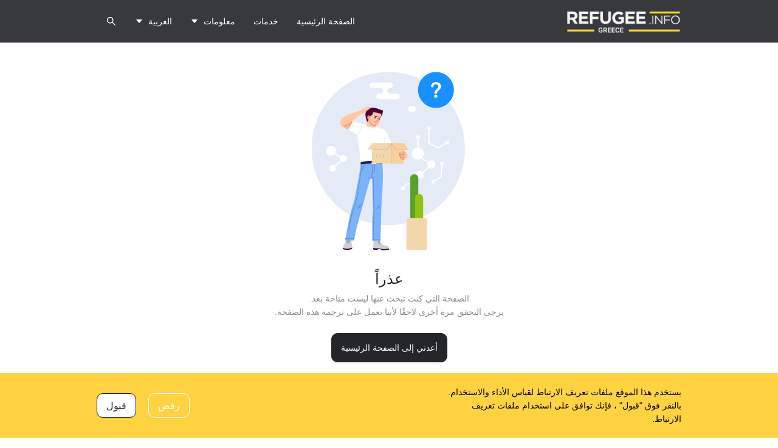

--- FILE ---
content_type: text/html; charset=utf-8
request_url: https://greece.refugee.info/ar/articles/4985622699159
body_size: 10939
content:
<!DOCTYPE html><html lang="ar"><head><meta charSet="utf-8"/><meta name="viewport" content="width=device-width"/><title>الصفحة التي كنت تبحث عنها ليست متاحة بعد. - Refugee.info Greece</title><link rel="alternate" hrefLang="en" href="https://greece.refugee.info/en-us/articles/4985622699159"/><link rel="alternate" hrefLang="en-us" href="https://greece.refugee.info/en-us/articles/4985622699159"/><link rel="alternate" hrefLang="ar" href="https://greece.refugee.info/ar/articles/4985622699159"/><link rel="alternate" hrefLang="fa" href="https://greece.refugee.info/fa/articles/4985622699159"/><link rel="alternate" hrefLang="fr" href="https://greece.refugee.info/fr/articles/4985622699159"/><link rel="alternate" hrefLang="uk" href="https://greece.refugee.info/uk/articles/4985622699159"/><link rel="alternate" hrefLang="ur" href="https://greece.refugee.info/ur/articles/4985622699159"/><link rel="alternate" hrefLang="so" href="https://greece.refugee.info/so/articles/4985622699159"/><meta name="next-head-count" content="11"/><meta name="google-site-verification" content="PrE2eX5nD9nGPXSEETbC8TVgIhz80mc4aDlBisKUXN8"/><meta property="og:title" content="Refugee Info Greece"/><meta property="og: description" content="Refugee Info Greece website"/><meta property="og:image" content="https://greece.refugee.info/api/og-image"/><script src="https://kit.fontawesome.com/027db3ea3f.js" crossorigin="anonymous" async=""></script><link rel="stylesheet" data-href="https://fonts.googleapis.com/icon?family=Material+Icons|Material+Icons+Outlined"/><script src="https://cdn-eu.readspeaker.com/script/11950/webReader/webReader.js?pids=wr" type="text/javascript" id="rs_req_Init" defer=""></script><script type="text/javascript" src="//script.crazyegg.com/pages/scripts/0076/6807.js" async=""></script><link rel="preconnect" href="https://fonts.gstatic.com" crossorigin /><link rel="preload" href="/_next/static/css/5441dfc8ef7b210c.css" as="style"/><link rel="stylesheet" href="/_next/static/css/5441dfc8ef7b210c.css" data-n-g=""/><noscript data-n-css=""></noscript><script defer="" nomodule="" src="/_next/static/chunks/polyfills-c67a75d1b6f99dc8.js"></script><script src="/_next/static/chunks/webpack-809bdc0cd8e2e544.js" defer=""></script><script src="/_next/static/chunks/framework-45405dbdcddf505d.js" defer=""></script><script src="/_next/static/chunks/main-ecb171f172415208.js" defer=""></script><script src="/_next/static/chunks/pages/_app-81446a8e84724f02.js" defer=""></script><script src="/_next/static/chunks/254-ee838bc529740447.js" defer=""></script><script src="/_next/static/chunks/438-80092a3a42386c66.js" defer=""></script><script src="/_next/static/chunks/372-9ef6865027cb87c4.js" defer=""></script><script src="/_next/static/chunks/629-8d98b12bb8fdcc65.js" defer=""></script><script src="/_next/static/chunks/533-597bee31f99b4568.js" defer=""></script><script src="/_next/static/chunks/288-b398a288e0f3824a.js" defer=""></script><script src="/_next/static/chunks/830-dfcda7bd42f75348.js" defer=""></script><script src="/_next/static/chunks/114-d88f198684cc3db3.js" defer=""></script><script src="/_next/static/chunks/pages/articles/%5Barticle%5D-13d34c87970ec2b5.js" defer=""></script><script src="/_next/static/jqUNptlPnD6gPc-xWMk1z/_buildManifest.js" defer=""></script><script src="/_next/static/jqUNptlPnD6gPc-xWMk1z/_ssgManifest.js" defer=""></script><style data-href="https://fonts.googleapis.com/icon?family=Material+Icons|Material+Icons+Outlined">@font-face{font-family:'Material Icons';font-style:normal;font-weight:400;src:url(https://fonts.gstatic.com/l/font?kit=flUhRq6tzZclQEJ-Vdg-IuiaDsNa&skey=4fbfe4498ec2960a&v=v145) format('woff')}@font-face{font-family:'Material Icons Outlined';font-style:normal;font-weight:400;src:url(https://fonts.gstatic.com/l/font?kit=gok-H7zzDkdnRel8-DQ6KAXJ69wP1tGnf4ZGhUcY&skey=dbde49387d8fd363&v=v110) format('woff')}.material-icons{font-family:'Material Icons';font-weight:normal;font-style:normal;font-size:24px;line-height:1;letter-spacing:normal;text-transform:none;display:inline-block;white-space:nowrap;word-wrap:normal;direction:ltr;font-feature-settings:'liga'}.material-icons-outlined{font-family:'Material Icons Outlined';font-weight:normal;font-style:normal;font-size:24px;line-height:1;letter-spacing:normal;text-transform:none;display:inline-block;white-space:nowrap;word-wrap:normal;direction:ltr;font-feature-settings:'liga'}@font-face{font-family:'Material Icons';font-style:normal;font-weight:400;src:url(https://fonts.gstatic.com/s/materialicons/v145/flUhRq6tzZclQEJ-Vdg-IuiaDsNcIhQ8tQ.woff2) format('woff2')}@font-face{font-family:'Material Icons Outlined';font-style:normal;font-weight:400;src:url(https://fonts.gstatic.com/s/materialiconsoutlined/v110/gok-H7zzDkdnRel8-DQ6KAXJ69wP1tGnf4ZGhUcel5euIg.woff2) format('woff2')}.material-icons{font-family:'Material Icons';font-weight:normal;font-style:normal;font-size:24px;line-height:1;letter-spacing:normal;text-transform:none;display:inline-block;white-space:nowrap;word-wrap:normal;direction:ltr;-webkit-font-feature-settings:'liga';-webkit-font-smoothing:antialiased}.material-icons-outlined{font-family:'Material Icons Outlined';font-weight:normal;font-style:normal;font-size:24px;line-height:1;letter-spacing:normal;text-transform:none;display:inline-block;white-space:nowrap;word-wrap:normal;direction:ltr;-webkit-font-feature-settings:'liga';-webkit-font-smoothing:antialiased}</style></head><body><div id="__next"><div style="height:100%"><div style="position:fixed;width:100%;height:100%;z-index:100;overflow:scroll;display:none"><section class="ant-layout" style="background-color:transparent;height:100%"><div><div class=""><header class="ant-layout-header content-wrapper header-wrapper"><div class="content content--padding"><div class="header header--background-color"><div class="image-container"><a class="header__section header__section--logo"><span style="box-sizing:border-box;display:block;overflow:hidden;width:initial;height:initial;background:none;opacity:1;border:0;margin:0;padding:0;position:absolute;top:0;left:0;bottom:0;right:0"><img alt="Logo" src="[data-uri]" decoding="async" data-nimg="fill" class="image" style="position:absolute;top:0;left:0;bottom:0;right:0;box-sizing:border-box;padding:0;border:none;margin:auto;display:block;width:0;height:0;min-width:100%;max-width:100%;min-height:100%;max-height:100%"/><noscript><img alt="Logo" sizes="100vw" srcSet="/_next/image?url=%2F_next%2Fstatic%2Fmedia%2Fgreece-logo-locale-select.1f65d17e.png&amp;w=640&amp;q=75 640w, /_next/image?url=%2F_next%2Fstatic%2Fmedia%2Fgreece-logo-locale-select.1f65d17e.png&amp;w=750&amp;q=75 750w, /_next/image?url=%2F_next%2Fstatic%2Fmedia%2Fgreece-logo-locale-select.1f65d17e.png&amp;w=828&amp;q=75 828w, /_next/image?url=%2F_next%2Fstatic%2Fmedia%2Fgreece-logo-locale-select.1f65d17e.png&amp;w=1080&amp;q=75 1080w, /_next/image?url=%2F_next%2Fstatic%2Fmedia%2Fgreece-logo-locale-select.1f65d17e.png&amp;w=1200&amp;q=75 1200w, /_next/image?url=%2F_next%2Fstatic%2Fmedia%2Fgreece-logo-locale-select.1f65d17e.png&amp;w=1920&amp;q=75 1920w, /_next/image?url=%2F_next%2Fstatic%2Fmedia%2Fgreece-logo-locale-select.1f65d17e.png&amp;w=2048&amp;q=75 2048w, /_next/image?url=%2F_next%2Fstatic%2Fmedia%2Fgreece-logo-locale-select.1f65d17e.png&amp;w=3840&amp;q=75 3840w" src="/_next/image?url=%2F_next%2Fstatic%2Fmedia%2Fgreece-logo-locale-select.1f65d17e.png&amp;w=3840&amp;q=75" decoding="async" data-nimg="fill" style="position:absolute;top:0;left:0;bottom:0;right:0;box-sizing:border-box;padding:0;border:none;margin:auto;display:block;width:0;height:0;min-width:100%;max-width:100%;min-height:100%;max-height:100%" class="image" loading="lazy"/></noscript></span></a></div><section class="header__section--menu header__section"><button style="text-transform:capitalize" type="button" class="ant-btn ant-btn-primary ant-btn-icon-only header__section--menu-button header--text-color"><span role="img" aria-label="close" class="anticon anticon-close"><svg viewBox="64 64 896 896" focusable="false" data-icon="close" width="1em" height="1em" fill="currentColor" aria-hidden="true"><path d="M563.8 512l262.5-312.9c4.4-5.2.7-13.1-6.1-13.1h-79.8c-4.7 0-9.2 2.1-12.3 5.7L511.6 449.8 295.1 191.7c-3-3.6-7.5-5.7-12.3-5.7H203c-6.8 0-10.5 7.9-6.1 13.1L459.4 512 196.9 824.9A7.95 7.95 0 00203 838h79.8c4.7 0 9.2-2.1 12.3-5.7l216.5-258.1 216.5 258.1c3 3.6 7.5 5.7 12.3 5.7h79.8c6.8 0 10.5-7.9 6.1-13.1L563.8 512z"></path></svg></span></button></section></div></div></header></div></div><main class="ant-layout-content content-wrapper"><div class="content"><div style="background-color:white;width:100%;height:100%"><ul class="ant-menu ant-menu-root ant-menu-inline ant-menu-light" style="width:100%" role="menu" tabindex="0" data-menu-list="true"><li class="ant-menu-item ant-menu-item-only-child" style="padding-left:24px" role="menuitem" tabindex="-1"><span class="ant-menu-title-content">الصفحة الرئيسية</span></li><li class="ant-menu-item ant-menu-item-only-child" style="padding-left:24px" role="menuitem" tabindex="-1"><span class="ant-menu-title-content">خدمات</span></li><li class="ant-menu-submenu ant-menu-submenu-inline" role="none"><div role="menuitem" style="padding-left:24px" class="ant-menu-submenu-title" tabindex="-1" aria-expanded="false" aria-haspopup="true"><span class="ant-menu-title-content">معلومات</span><i class="ant-menu-submenu-arrow"></i></div></li></ul><div style="display:none" aria-hidden="true"></div></div></div></main><footer class="ant-layout-footer content-wrapper"><div class="content content--padding"></div></footer></section></div><section class="ant-layout ant-layout-rtl" style="background-color:transparent;height:100%"><div><div class=""><header class="ant-layout-header content-wrapper header-wrapper"><div class="content content--padding"><div class="header--background-color display-md-none"><div class="header"><div class="image-container"><a class="header__section header__section--logo"><span style="box-sizing:border-box;display:block;overflow:hidden;width:initial;height:initial;background:none;opacity:1;border:0;margin:0;padding:0;position:absolute;top:0;left:0;bottom:0;right:0"><img alt="Logo" src="[data-uri]" decoding="async" data-nimg="fill" class="image" style="position:absolute;top:0;left:0;bottom:0;right:0;box-sizing:border-box;padding:0;border:none;margin:auto;display:block;width:0;height:0;min-width:100%;max-width:100%;min-height:100%;max-height:100%"/><noscript><img alt="Logo" sizes="100vw" srcSet="/_next/image?url=%2F_next%2Fstatic%2Fmedia%2Fgreece-logo-locale-select.1f65d17e.png&amp;w=640&amp;q=75 640w, /_next/image?url=%2F_next%2Fstatic%2Fmedia%2Fgreece-logo-locale-select.1f65d17e.png&amp;w=750&amp;q=75 750w, /_next/image?url=%2F_next%2Fstatic%2Fmedia%2Fgreece-logo-locale-select.1f65d17e.png&amp;w=828&amp;q=75 828w, /_next/image?url=%2F_next%2Fstatic%2Fmedia%2Fgreece-logo-locale-select.1f65d17e.png&amp;w=1080&amp;q=75 1080w, /_next/image?url=%2F_next%2Fstatic%2Fmedia%2Fgreece-logo-locale-select.1f65d17e.png&amp;w=1200&amp;q=75 1200w, /_next/image?url=%2F_next%2Fstatic%2Fmedia%2Fgreece-logo-locale-select.1f65d17e.png&amp;w=1920&amp;q=75 1920w, /_next/image?url=%2F_next%2Fstatic%2Fmedia%2Fgreece-logo-locale-select.1f65d17e.png&amp;w=2048&amp;q=75 2048w, /_next/image?url=%2F_next%2Fstatic%2Fmedia%2Fgreece-logo-locale-select.1f65d17e.png&amp;w=3840&amp;q=75 3840w" src="/_next/image?url=%2F_next%2Fstatic%2Fmedia%2Fgreece-logo-locale-select.1f65d17e.png&amp;w=3840&amp;q=75" decoding="async" data-nimg="fill" style="position:absolute;top:0;left:0;bottom:0;right:0;box-sizing:border-box;padding:0;border:none;margin:auto;display:block;width:0;height:0;min-width:100%;max-width:100%;min-height:100%;max-height:100%" class="image" loading="lazy"/></noscript></span></a></div><section class="header__section--menu header__section"><button type="button" class="ant-btn ant-btn-primary ant-btn-rtl ant-dropdown-trigger ant-dropdown-rtl header__section--menu-button header--text-color"><span>العربية</span><span role="img" aria-label="caret-down" class="anticon anticon-caret-down"><svg viewBox="0 0 1024 1024" focusable="false" data-icon="caret-down" width="1em" height="1em" fill="currentColor" aria-hidden="true"><path d="M840.4 300H183.6c-19.7 0-30.7 20.8-18.5 35l328.4 380.8c9.4 10.9 27.5 10.9 37 0L858.9 335c12.2-14.2 1.2-35-18.5-35z"></path></svg></span></button><button style="display:none" type="button" class="ant-btn ant-btn-primary ant-btn-icon-only ant-btn-rtl header__section--menu-button header--text-color display-xsm-block"><span role="img" aria-label="search" class="anticon anticon-search"><svg viewBox="64 64 896 896" focusable="false" data-icon="search" width="1em" height="1em" fill="currentColor" aria-hidden="true"><path d="M909.6 854.5L649.9 594.8C690.2 542.7 712 479 712 412c0-80.2-31.3-155.4-87.9-212.1-56.6-56.7-132-87.9-212.1-87.9s-155.5 31.3-212.1 87.9C143.2 256.5 112 331.8 112 412c0 80.1 31.3 155.5 87.9 212.1C256.5 680.8 331.8 712 412 712c67 0 130.6-21.8 182.7-62l259.7 259.6a8.2 8.2 0 0011.6 0l43.6-43.5a8.2 8.2 0 000-11.6zM570.4 570.4C528 612.7 471.8 636 412 636s-116-23.3-158.4-65.6C211.3 528 188 471.8 188 412s23.3-116.1 65.6-158.4C296 211.3 352.2 188 412 188s116.1 23.2 158.4 65.6S636 352.2 636 412s-23.3 116.1-65.6 158.4z"></path></svg></span></button><button style="text-transform:capitalize;display:none" type="button" class="ant-btn ant-btn-primary ant-btn-icon-only ant-btn-rtl header__section--menu-button header--text-color display-xsm-block"><span role="img" aria-label="menu" class="anticon anticon-menu"><svg viewBox="64 64 896 896" focusable="false" data-icon="menu" width="1em" height="1em" fill="currentColor" aria-hidden="true"><path d="M904 160H120c-4.4 0-8 3.6-8 8v64c0 4.4 3.6 8 8 8h784c4.4 0 8-3.6 8-8v-64c0-4.4-3.6-8-8-8zm0 624H120c-4.4 0-8 3.6-8 8v64c0 4.4 3.6 8 8 8h784c4.4 0 8-3.6 8-8v-64c0-4.4-3.6-8-8-8zm0-312H120c-4.4 0-8 3.6-8 8v64c0 4.4 3.6 8 8 8h784c4.4 0 8-3.6 8-8v-64c0-4.4-3.6-8-8-8z"></path></svg></span></button></section></div></div><div class="header--background-color display-none display-md-block"><div class="header"><div class="image-container"><a class="header__section header__section--logo"><span style="box-sizing:border-box;display:block;overflow:hidden;width:initial;height:initial;background:none;opacity:1;border:0;margin:0;padding:0;position:absolute;top:0;left:0;bottom:0;right:0"><img alt="Logo" src="[data-uri]" decoding="async" data-nimg="fill" class="image" style="position:absolute;top:0;left:0;bottom:0;right:0;box-sizing:border-box;padding:0;border:none;margin:auto;display:block;width:0;height:0;min-width:100%;max-width:100%;min-height:100%;max-height:100%"/><noscript><img alt="Logo" sizes="100vw" srcSet="/_next/image?url=%2F_next%2Fstatic%2Fmedia%2Fgreece-logo-locale-select.1f65d17e.png&amp;w=640&amp;q=75 640w, /_next/image?url=%2F_next%2Fstatic%2Fmedia%2Fgreece-logo-locale-select.1f65d17e.png&amp;w=750&amp;q=75 750w, /_next/image?url=%2F_next%2Fstatic%2Fmedia%2Fgreece-logo-locale-select.1f65d17e.png&amp;w=828&amp;q=75 828w, /_next/image?url=%2F_next%2Fstatic%2Fmedia%2Fgreece-logo-locale-select.1f65d17e.png&amp;w=1080&amp;q=75 1080w, /_next/image?url=%2F_next%2Fstatic%2Fmedia%2Fgreece-logo-locale-select.1f65d17e.png&amp;w=1200&amp;q=75 1200w, /_next/image?url=%2F_next%2Fstatic%2Fmedia%2Fgreece-logo-locale-select.1f65d17e.png&amp;w=1920&amp;q=75 1920w, /_next/image?url=%2F_next%2Fstatic%2Fmedia%2Fgreece-logo-locale-select.1f65d17e.png&amp;w=2048&amp;q=75 2048w, /_next/image?url=%2F_next%2Fstatic%2Fmedia%2Fgreece-logo-locale-select.1f65d17e.png&amp;w=3840&amp;q=75 3840w" src="/_next/image?url=%2F_next%2Fstatic%2Fmedia%2Fgreece-logo-locale-select.1f65d17e.png&amp;w=3840&amp;q=75" decoding="async" data-nimg="fill" style="position:absolute;top:0;left:0;bottom:0;right:0;box-sizing:border-box;padding:0;border:none;margin:auto;display:block;width:0;height:0;min-width:100%;max-width:100%;min-height:100%;max-height:100%" class="image" loading="lazy"/></noscript></span></a></div><section class="header__section header__section--non-logo"><div class="header__section--menu"><button type="button" class="ant-btn ant-btn-primary ant-btn-rtl header__section--menu-button header--text-color"><span>الصفحة الرئيسية</span></button><button type="button" class="ant-btn ant-btn-primary ant-btn-rtl header__section--menu-button header--text-color"><span>خدمات</span></button><button type="button" class="ant-btn ant-btn-primary ant-btn-rtl ant-dropdown-trigger ant-dropdown-rtl header__section--menu-button header--text-color"><span>معلومات</span><span role="img" aria-label="caret-down" class="anticon anticon-caret-down"><svg viewBox="0 0 1024 1024" focusable="false" data-icon="caret-down" width="1em" height="1em" fill="currentColor" aria-hidden="true"><path d="M840.4 300H183.6c-19.7 0-30.7 20.8-18.5 35l328.4 380.8c9.4 10.9 27.5 10.9 37 0L858.9 335c12.2-14.2 1.2-35-18.5-35z"></path></svg></span></button><button type="button" class="ant-btn ant-btn-primary ant-btn-rtl ant-dropdown-trigger ant-dropdown-rtl header__section--menu-button header--text-color"><span>العربية</span><span role="img" aria-label="caret-down" class="anticon anticon-caret-down"><svg viewBox="0 0 1024 1024" focusable="false" data-icon="caret-down" width="1em" height="1em" fill="currentColor" aria-hidden="true"><path d="M840.4 300H183.6c-19.7 0-30.7 20.8-18.5 35l328.4 380.8c9.4 10.9 27.5 10.9 37 0L858.9 335c12.2-14.2 1.2-35-18.5-35z"></path></svg></span></button><button type="button" class="ant-btn ant-btn-primary ant-btn-icon-only ant-btn-rtl header__section--menu-button header--text-color"><span role="img" aria-label="search" class="anticon anticon-search"><svg viewBox="64 64 896 896" focusable="false" data-icon="search" width="1em" height="1em" fill="currentColor" aria-hidden="true"><path d="M909.6 854.5L649.9 594.8C690.2 542.7 712 479 712 412c0-80.2-31.3-155.4-87.9-212.1-56.6-56.7-132-87.9-212.1-87.9s-155.5 31.3-212.1 87.9C143.2 256.5 112 331.8 112 412c0 80.1 31.3 155.5 87.9 212.1C256.5 680.8 331.8 712 412 712c67 0 130.6-21.8 182.7-62l259.7 259.6a8.2 8.2 0 0011.6 0l43.6-43.5a8.2 8.2 0 000-11.6zM570.4 570.4C528 612.7 471.8 636 412 636s-116-23.3-158.4-65.6C211.3 528 188 471.8 188 412s23.3-116.1 65.6-158.4C296 211.3 352.2 188 412 188s116.1 23.2 158.4 65.6S636 352.2 636 412s-23.3 116.1-65.6 158.4z"></path></svg></span></button></div></section></div></div></div></header></div></div><main class="ant-layout-content content-wrapper"><div class="content content--padding"><section class="section last-section"><div class="ant-result ant-result-404 ant-result-rtl"><div class="ant-result-icon ant-result-image"><svg width="252" height="294"><defs><path d="M0 .387h251.772v251.772H0z"></path></defs><g fill="none" fill-rule="evenodd"><g transform="translate(0 .012)"><mask fill="#fff"></mask><path d="M0 127.32v-2.095C0 56.279 55.892.387 124.838.387h2.096c68.946 0 124.838 55.892 124.838 124.838v2.096c0 68.946-55.892 124.838-124.838 124.838h-2.096C55.892 252.16 0 196.267 0 127.321" fill="#E4EBF7" mask="url(#b)"></path></g><path d="M39.755 130.84a8.276 8.276 0 1 1-16.468-1.66 8.276 8.276 0 0 1 16.468 1.66" fill="#FFF"></path><path d="M36.975 134.297l10.482 5.943M48.373 146.508l-12.648 10.788" stroke="#FFF" stroke-width="2"></path><path d="M39.875 159.352a5.667 5.667 0 1 1-11.277-1.136 5.667 5.667 0 0 1 11.277 1.136M57.588 143.247a5.708 5.708 0 1 1-11.358-1.145 5.708 5.708 0 0 1 11.358 1.145M99.018 26.875l29.82-.014a4.587 4.587 0 1 0-.003-9.175l-29.82.013a4.587 4.587 0 1 0 .003 9.176M110.424 45.211l29.82-.013a4.588 4.588 0 0 0-.004-9.175l-29.82.013a4.587 4.587 0 1 0 .004 9.175" fill="#FFF"></path><path d="M112.798 26.861v-.002l15.784-.006a4.588 4.588 0 1 0 .003 9.175l-15.783.007v-.002a4.586 4.586 0 0 0-.004-9.172M184.523 135.668c-.553 5.485-5.447 9.483-10.931 8.93-5.485-.553-9.483-5.448-8.93-10.932.552-5.485 5.447-9.483 10.932-8.93 5.485.553 9.483 5.447 8.93 10.932" fill="#FFF"></path><path d="M179.26 141.75l12.64 7.167M193.006 156.477l-15.255 13.011" stroke="#FFF" stroke-width="2"></path><path d="M184.668 170.057a6.835 6.835 0 1 1-13.6-1.372 6.835 6.835 0 0 1 13.6 1.372M203.34 153.325a6.885 6.885 0 1 1-13.7-1.382 6.885 6.885 0 0 1 13.7 1.382" fill="#FFF"></path><path d="M151.931 192.324a2.222 2.222 0 1 1-4.444 0 2.222 2.222 0 0 1 4.444 0zM225.27 116.056a2.222 2.222 0 1 1-4.445 0 2.222 2.222 0 0 1 4.444 0zM216.38 151.08a2.223 2.223 0 1 1-4.446-.001 2.223 2.223 0 0 1 4.446 0zM176.917 107.636a2.223 2.223 0 1 1-4.445 0 2.223 2.223 0 0 1 4.445 0zM195.291 92.165a2.223 2.223 0 1 1-4.445 0 2.223 2.223 0 0 1 4.445 0zM202.058 180.711a2.223 2.223 0 1 1-4.446 0 2.223 2.223 0 0 1 4.446 0z" stroke="#FFF" stroke-width="2"></path><path stroke="#FFF" stroke-width="2" d="M214.404 153.302l-1.912 20.184-10.928 5.99M173.661 174.792l-6.356 9.814h-11.36l-4.508 6.484M174.941 125.168v-15.804M220.824 117.25l-12.84 7.901-15.31-7.902V94.39"></path><path d="M166.588 65.936h-3.951a4.756 4.756 0 0 1-4.743-4.742 4.756 4.756 0 0 1 4.743-4.743h3.951a4.756 4.756 0 0 1 4.743 4.743 4.756 4.756 0 0 1-4.743 4.742" fill="#FFF"></path><path d="M174.823 30.03c0-16.281 13.198-29.48 29.48-29.48 16.28 0 29.48 13.199 29.48 29.48 0 16.28-13.2 29.48-29.48 29.48-16.282 0-29.48-13.2-29.48-29.48" fill="#1890FF"></path><path d="M205.952 38.387c.5.5.785 1.142.785 1.928s-.286 1.465-.785 1.964c-.572.5-1.214.75-2 .75-.785 0-1.429-.285-1.929-.785-.572-.5-.82-1.143-.82-1.929s.248-1.428.82-1.928c.5-.5 1.144-.75 1.93-.75.785 0 1.462.25 1.999.75m4.285-19.463c1.428 1.249 2.143 2.963 2.143 5.142 0 1.712-.427 3.13-1.219 4.25-.067.096-.137.18-.218.265-.416.429-1.41 1.346-2.956 2.699a5.07 5.07 0 0 0-1.428 1.75 5.207 5.207 0 0 0-.536 2.357v.5h-4.107v-.5c0-1.357.215-2.536.714-3.5.464-.964 1.857-2.464 4.178-4.536l.43-.5c.643-.785.964-1.643.964-2.535 0-1.18-.358-2.108-1-2.785-.678-.68-1.643-1.001-2.858-1.001-1.536 0-2.642.464-3.357 1.43-.37.5-.621 1.135-.76 1.904a1.999 1.999 0 0 1-1.971 1.63h-.004c-1.277 0-2.257-1.183-1.98-2.43.337-1.518 1.02-2.78 2.073-3.784 1.536-1.5 3.607-2.25 6.25-2.25 2.32 0 4.214.607 5.642 1.894" fill="#FFF"></path><path d="M52.04 76.131s21.81 5.36 27.307 15.945c5.575 10.74-6.352 9.26-15.73 4.935-10.86-5.008-24.7-11.822-11.577-20.88" fill="#FFB594"></path><path d="M90.483 67.504l-.449 2.893c-.753.49-4.748-2.663-4.748-2.663l-1.645.748-1.346-5.684s6.815-4.589 8.917-5.018c2.452-.501 9.884.94 10.7 2.278 0 0 1.32.486-2.227.69-3.548.203-5.043.447-6.79 3.132-1.747 2.686-2.412 3.624-2.412 3.624" fill="#FFC6A0"></path><path d="M128.055 111.367c-2.627-7.724-6.15-13.18-8.917-15.478-3.5-2.906-9.34-2.225-11.366-4.187-1.27-1.231-3.215-1.197-3.215-1.197s-14.98-3.158-16.828-3.479c-2.37-.41-2.124-.714-6.054-1.405-1.57-1.907-2.917-1.122-2.917-1.122l-7.11-1.383c-.853-1.472-2.423-1.023-2.423-1.023l-2.468-.897c-1.645 9.976-7.74 13.796-7.74 13.796 1.795 1.122 15.703 8.3 15.703 8.3l5.107 37.11s-3.321 5.694 1.346 9.109c0 0 19.883-3.743 34.921-.329 0 0 3.047-2.546.972-8.806.523-3.01 1.394-8.263 1.736-11.622.385.772 2.019 1.918 3.14 3.477 0 0 9.407-7.365 11.052-14.012-.832-.723-1.598-1.585-2.267-2.453-.567-.736-.358-2.056-.765-2.717-.669-1.084-1.804-1.378-1.907-1.682" fill="#FFF"></path><path d="M101.09 289.998s4.295 2.041 7.354 1.021c2.821-.94 4.53.668 7.08 1.178 2.55.51 6.874 1.1 11.686-1.26-.103-5.51-6.889-3.98-11.96-6.713-2.563-1.38-3.784-4.722-3.598-8.799h-9.402s-1.392 10.52-1.16 14.573" fill="#CBD1D1"></path><path d="M101.067 289.826s2.428 1.271 6.759.653c3.058-.437 3.712.481 7.423 1.031 3.712.55 10.724-.069 11.823-.894.413 1.1-.343 2.063-.343 2.063s-1.512.603-4.812.824c-2.03.136-5.8.291-7.607-.503-1.787-1.375-5.247-1.903-5.728-.241-3.918.95-7.355-.286-7.355-.286l-.16-2.647z" fill="#2B0849"></path><path d="M108.341 276.044h3.094s-.103 6.702 4.536 8.558c-4.64.618-8.558-2.303-7.63-8.558" fill="#A4AABA"></path><path d="M57.542 272.401s-2.107 7.416-4.485 12.306c-1.798 3.695-4.225 7.492 5.465 7.492 6.648 0 8.953-.48 7.423-6.599-1.53-6.12.266-13.199.266-13.199h-8.669z" fill="#CBD1D1"></path><path d="M51.476 289.793s2.097 1.169 6.633 1.169c6.083 0 8.249-1.65 8.249-1.65s.602 1.114-.619 2.165c-.993.855-3.597 1.591-7.39 1.546-4.145-.048-5.832-.566-6.736-1.168-.825-.55-.687-1.58-.137-2.062" fill="#2B0849"></path><path d="M58.419 274.304s.033 1.519-.314 2.93c-.349 1.42-1.078 3.104-1.13 4.139-.058 1.151 4.537 1.58 5.155.034.62-1.547 1.294-6.427 1.913-7.252.619-.825-4.903-2.119-5.624.15" fill="#A4AABA"></path><path d="M99.66 278.514l13.378.092s1.298-54.52 1.853-64.403c.554-9.882 3.776-43.364 1.002-63.128l-12.547-.644-22.849.78s-.434 3.966-1.195 9.976c-.063.496-.682.843-.749 1.365-.075.585.423 1.354.32 1.966-2.364 14.08-6.377 33.104-8.744 46.677-.116.666-1.234 1.009-1.458 2.691-.04.302.211 1.525.112 1.795-6.873 18.744-10.949 47.842-14.277 61.885l14.607-.014s2.197-8.57 4.03-16.97c2.811-12.886 23.111-85.01 23.111-85.01l3.016-.521 1.043 46.35s-.224 1.234.337 2.02c.56.785-.56 1.123-.392 2.244l.392 1.794s-.449 7.178-.898 11.89c-.448 4.71-.092 39.165-.092 39.165" fill="#7BB2F9"></path><path d="M76.085 221.626c1.153.094 4.038-2.019 6.955-4.935M106.36 225.142s2.774-1.11 6.103-3.883" stroke="#648BD8" stroke-width="1.051" stroke-linecap="round" stroke-linejoin="round"></path><path d="M107.275 222.1s2.773-1.11 6.102-3.884" stroke="#648BD8" stroke-linecap="round" stroke-linejoin="round"></path><path d="M74.74 224.767s2.622-.591 6.505-3.365M86.03 151.634c-.27 3.106.3 8.525-4.336 9.123M103.625 149.88s.11 14.012-1.293 15.065c-2.219 1.664-2.99 1.944-2.99 1.944M99.79 150.438s.035 12.88-1.196 24.377M93.673 175.911s7.212-1.664 9.431-1.664M74.31 205.861a212.013 212.013 0 0 1-.979 4.56s-1.458 1.832-1.009 3.776c.449 1.944-.947 2.045-4.985 15.355-1.696 5.59-4.49 18.591-6.348 27.597l-.231 1.12M75.689 197.807a320.934 320.934 0 0 1-.882 4.754M82.591 152.233L81.395 162.7s-1.097.15-.5 2.244c.113 1.346-2.674 15.775-5.18 30.43M56.12 274.418h13.31" stroke="#648BD8" stroke-width="1.051" stroke-linecap="round" stroke-linejoin="round"></path><path d="M116.241 148.22s-17.047-3.104-35.893.2c.158 2.514-.003 4.15-.003 4.15s14.687-2.818 35.67-.312c.252-2.355.226-4.038.226-4.038" fill="#192064"></path><path d="M106.322 151.165l.003-4.911a.81.81 0 0 0-.778-.815c-2.44-.091-5.066-.108-7.836-.014a.818.818 0 0 0-.789.815l-.003 4.906a.81.81 0 0 0 .831.813c2.385-.06 4.973-.064 7.73.017a.815.815 0 0 0 .842-.81" fill="#FFF"></path><path d="M105.207 150.233l.002-3.076a.642.642 0 0 0-.619-.646 94.321 94.321 0 0 0-5.866-.01.65.65 0 0 0-.63.647v3.072a.64.64 0 0 0 .654.644 121.12 121.12 0 0 1 5.794.011c.362.01.665-.28.665-.642" fill="#192064"></path><path d="M100.263 275.415h12.338M101.436 270.53c.006 3.387.042 5.79.111 6.506M101.451 264.548a915.75 915.75 0 0 0-.015 4.337M100.986 174.965l.898 44.642s.673 1.57-.225 2.692c-.897 1.122 2.468.673.898 2.243-1.57 1.57.897 1.122 0 3.365-.596 1.489-.994 21.1-1.096 35.146" stroke="#648BD8" stroke-width="1.051" stroke-linecap="round" stroke-linejoin="round"></path><path d="M46.876 83.427s-.516 6.045 7.223 5.552c11.2-.712 9.218-9.345 31.54-21.655-.786-2.708-2.447-4.744-2.447-4.744s-11.068 3.11-22.584 8.046c-6.766 2.9-13.395 6.352-13.732 12.801M104.46 91.057l.941-5.372-8.884-11.43-5.037 5.372-1.74 7.834a.321.321 0 0 0 .108.32c.965.8 6.5 5.013 14.347 3.544a.332.332 0 0 0 .264-.268" fill="#FFC6A0"></path><path d="M93.942 79.387s-4.533-2.853-2.432-6.855c1.623-3.09 4.513 1.133 4.513 1.133s.52-3.642 3.121-3.642c.52-1.04 1.561-4.162 1.561-4.162s11.445 2.601 13.526 3.121c0 5.203-2.304 19.424-7.84 19.861-8.892.703-12.449-9.456-12.449-9.456" fill="#FFC6A0"></path><path d="M113.874 73.446c2.601-2.081 3.47-9.722 3.47-9.722s-2.479-.49-6.64-2.05c-4.683-2.081-12.798-4.747-17.48.976-9.668 3.223-2.05 19.823-2.05 19.823l2.713-3.021s-3.935-3.287-2.08-6.243c2.17-3.462 3.92 1.073 3.92 1.073s.637-2.387 3.581-3.342c.355-.71 1.036-2.674 1.432-3.85a1.073 1.073 0 0 1 1.263-.704c2.4.558 8.677 2.019 11.356 2.662.522.125.871.615.82 1.15l-.305 3.248z" fill="#520038"></path><path d="M104.977 76.064c-.103.61-.582 1.038-1.07.956-.489-.083-.801-.644-.698-1.254.103-.61.582-1.038 1.07-.956.488.082.8.644.698 1.254M112.132 77.694c-.103.61-.582 1.038-1.07.956-.488-.083-.8-.644-.698-1.254.103-.61.582-1.038 1.07-.956.488.082.8.643.698 1.254" fill="#552950"></path><path stroke="#DB836E" stroke-width="1.118" stroke-linecap="round" stroke-linejoin="round" d="M110.13 74.84l-.896 1.61-.298 4.357h-2.228"></path><path d="M110.846 74.481s1.79-.716 2.506.537" stroke="#5C2552" stroke-width="1.118" stroke-linecap="round" stroke-linejoin="round"></path><path d="M92.386 74.282s.477-1.114 1.113-.716c.637.398 1.274 1.433.558 1.99-.717.556.159 1.67.159 1.67" stroke="#DB836E" stroke-width="1.118" stroke-linecap="round" stroke-linejoin="round"></path><path d="M103.287 72.93s1.83 1.113 4.137.954" stroke="#5C2552" stroke-width="1.118" stroke-linecap="round" stroke-linejoin="round"></path><path d="M103.685 81.762s2.227 1.193 4.376 1.193M104.64 84.308s.954.398 1.511.318M94.693 81.205s2.308 7.4 10.424 7.639" stroke="#DB836E" stroke-width="1.118" stroke-linecap="round" stroke-linejoin="round"></path><path d="M81.45 89.384s.45 5.647-4.935 12.787M69 82.654s-.726 9.282-8.204 14.206" stroke="#E4EBF7" stroke-width="1.101" stroke-linecap="round" stroke-linejoin="round"></path><path d="M129.405 122.865s-5.272 7.403-9.422 10.768" stroke="#E4EBF7" stroke-width="1.051" stroke-linecap="round" stroke-linejoin="round"></path><path d="M119.306 107.329s.452 4.366-2.127 32.062" stroke="#E4EBF7" stroke-width="1.101" stroke-linecap="round" stroke-linejoin="round"></path><path d="M150.028 151.232h-49.837a1.01 1.01 0 0 1-1.01-1.01v-31.688c0-.557.452-1.01 1.01-1.01h49.837c.558 0 1.01.453 1.01 1.01v31.688a1.01 1.01 0 0 1-1.01 1.01" fill="#F2D7AD"></path><path d="M150.29 151.232h-19.863v-33.707h20.784v32.786a.92.92 0 0 1-.92.92" fill="#F4D19D"></path><path d="M123.554 127.896H92.917a.518.518 0 0 1-.425-.816l6.38-9.113c.193-.277.51-.442.85-.442h31.092l-7.26 10.371z" fill="#F2D7AD"></path><path fill="#CC9B6E" d="M123.689 128.447H99.25v-.519h24.169l7.183-10.26.424.298z"></path><path d="M158.298 127.896h-18.669a2.073 2.073 0 0 1-1.659-.83l-7.156-9.541h19.965c.49 0 .95.23 1.244.622l6.69 8.92a.519.519 0 0 1-.415.83" fill="#F4D19D"></path><path fill="#CC9B6E" d="M157.847 128.479h-19.384l-7.857-10.475.415-.31 7.7 10.266h19.126zM130.554 150.685l-.032-8.177.519-.002.032 8.177z"></path><path fill="#CC9B6E" d="M130.511 139.783l-.08-21.414.519-.002.08 21.414zM111.876 140.932l-.498-.143 1.479-5.167.498.143zM108.437 141.06l-2.679-2.935 2.665-3.434.41.318-2.397 3.089 2.384 2.612zM116.607 141.06l-.383-.35 2.383-2.612-2.397-3.089.41-.318 2.665 3.434z"></path><path d="M154.316 131.892l-3.114-1.96.038 3.514-1.043.092c-1.682.115-3.634.23-4.789.23-1.902 0-2.693 2.258 2.23 2.648l-2.645-.596s-2.168 1.317.504 2.3c0 0-1.58 1.217.561 2.58-.584 3.504 5.247 4.058 7.122 3.59 1.876-.47 4.233-2.359 4.487-5.16.28-3.085-.89-5.432-3.35-7.238" fill="#FFC6A0"></path><path d="M153.686 133.577s-6.522.47-8.36.372c-1.836-.098-1.904 2.19 2.359 2.264 3.739.15 5.451-.044 5.451-.044" stroke="#DB836E" stroke-width="1.051" stroke-linecap="round" stroke-linejoin="round"></path><path d="M145.16 135.877c-1.85 1.346.561 2.355.561 2.355s3.478.898 6.73.617" stroke="#DB836E" stroke-width="1.051" stroke-linecap="round" stroke-linejoin="round"></path><path d="M151.89 141.71s-6.28.111-6.73-2.132c-.223-1.346.45-1.402.45-1.402M146.114 140.868s-1.103 3.16 5.44 3.533M151.202 129.932v3.477M52.838 89.286c3.533-.337 8.423-1.248 13.582-7.754" stroke="#DB836E" stroke-width="1.051" stroke-linecap="round" stroke-linejoin="round"></path><path d="M168.567 248.318a6.647 6.647 0 0 1-6.647-6.647v-66.466a6.647 6.647 0 1 1 13.294 0v66.466a6.647 6.647 0 0 1-6.647 6.647" fill="#5BA02E"></path><path d="M176.543 247.653a6.647 6.647 0 0 1-6.646-6.647v-33.232a6.647 6.647 0 1 1 13.293 0v33.232a6.647 6.647 0 0 1-6.647 6.647" fill="#92C110"></path><path d="M186.443 293.613H158.92a3.187 3.187 0 0 1-3.187-3.187v-46.134a3.187 3.187 0 0 1 3.187-3.187h27.524a3.187 3.187 0 0 1 3.187 3.187v46.134a3.187 3.187 0 0 1-3.187 3.187" fill="#F2D7AD"></path><path d="M88.979 89.48s7.776 5.384 16.6 2.842" stroke="#E4EBF7" stroke-width="1.101" stroke-linecap="round" stroke-linejoin="round"></path></g></svg></div><div class="ant-result-title">عذراً</div><div class="ant-result-subtitle"><div>الصفحة التي كنت تبحث عنها ليست متاحة بعد.</div><div>يرجى التحقق مرة أخرى لاحقًا لأننا نعمل على ترجمة هذه الصفحة.</div></div><div class="ant-result-extra"><button type="button" class="ant-btn ant-btn-primary ant-btn-rtl"><a href="/ar">أعدني إلى الصفحة الرئيسية</a></button></div></div></section></div></main><div class="content content--padding"></div><footer class="ant-layout-footer content-wrapper"><div class="content content--padding"><div class="footer footer--background-color"><div class="ant-space ant-space-vertical ant-space-rtl footer-disclaimer"><div class="ant-space-item" style="margin-bottom:24px"><div><a href="https://www.signpost.ngo/" target="_blank" rel="noopener noreferrer">Signpost Project</a> <!-- -->© 2024</div></div><div class="ant-space-item">هذا الموقع هو لأغراض المعلومات العامة فقط ولا يحتوي على مشورة قانونية.</div></div><div class="ant-space ant-space-vertical ant-space-rtl" style="flex-wrap:wrap;margin-bottom:-8px"><div class="ant-space-item" style="margin-bottom:8px"><button type="button" class="ant-btn ant-btn-text ant-btn-rtl ant-dropdown-trigger ant-dropdown-rtl"><span>العربية</span><span role="img" aria-label="caret-down" class="anticon anticon-caret-down"><svg viewBox="0 0 1024 1024" focusable="false" data-icon="caret-down" width="1em" height="1em" fill="currentColor" aria-hidden="true"><path d="M840.4 300H183.6c-19.7 0-30.7 20.8-18.5 35l328.4 380.8c9.4 10.9 27.5 10.9 37 0L858.9 335c12.2-14.2 1.2-35-18.5-35z"></path></svg></span></button></div><div class="ant-space-item">V 16.45.0</div></div></div></div></footer></section></div></div><script id="__NEXT_DATA__" type="application/json">{"props":{"pageProps":{"pageUnderConstruction":true,"locale":{"url":"ar","direction":"rtl","name":"العربية","directus":"ar-SA"},"props":{},"pageTitle":"الصفحة التي كنت تبحث عنها ليست متاحة بعد. - Refugee.info Greece","strings":{"articleContentStrings":{"textReaderTitle":"استمع","shareButtonStrings":{"label":"مشاركة","notificationText":"تم نسخ الرابط!","linkShareButton":"رابط قابل للمشاركة"},"homeBreadcrumbString":"Home"},"searchBarStrings":{"searchHint":"بحث"},"cookieBannerStrings":{"content":"يستخدم هذا الموقع ملفات تعريف الارتباط لقياس الأداء والاستخدام. بالنقر فوق \"قبول\" ، فإنك توافق على استخدام ملفات تعريف الارتباط.","accept":"قبول","reject":"رفض"},"articleErrorStrings":{"title":"عذراً","subtitle":"الصفحة التي كنت تبحث عنها ليست متاحة بعد.","description":"يرجى التحقق مرة أخرى لاحقًا لأننا نعمل على ترجمة هذه الصفحة.","homeButtonLabel":"أعدني إلى الصفحة الرئيسية"},"lastUpdatedLabel":"آخر تحديث","footerStrings":{"disclaimerSummary":"هذا الموقع هو لأغراض المعلومات العامة فقط ولا يحتوي على مشورة قانونية."}},"menuOverlayItems":[{"key":"home","label":"الصفحة الرئيسية","href":"/"},{"key":"services","label":"خدمات","href":"/#service-map"},{"key":"4768127626007","label":"معلومات","children":[{"key":"11277653245085","label":"خدمات في اليونان","href":"/sections/11277653245085"},{"key":"4768215377431","label":"اللجوء","href":"/sections/4768215377431"},{"key":"16590729291293","label":"خطوات ومسارات قانون الهجرة","href":"/sections/16590729291293"},{"key":"6155198126365","label":"الأوكرانيون في اليونان - معلومات","href":"/sections/6155198126365"},{"key":"4768116680855","label":"العمل في اليونان","href":"/sections/4768116680855"},{"key":"4768222261655","label":"السفر","href":"/sections/4768222261655"},{"key":"4768236201879","label":"مسكن","href":"/sections/4768236201879"},{"key":"4768222212887","label":"مساعدة مالية","href":"/sections/4768222212887"},{"key":"4768201105175","label":"صحة","href":"/sections/4768201105175"},{"key":"4768116667543","label":"وثائق وإجراءات","href":"/sections/4768116667543"},{"key":"4768201127959","label":"التمييز والاتجار بالبشر","href":"/sections/4768201127959"},{"key":"4768236260759","label":"للنساء والفتيات","href":"/sections/4768236260759"},{"key":"4768201101719","label":"أطفال مسافرين بمفردهم","href":"/sections/4768201101719"},{"key":"4768116668311","label":"تعليم","href":"/sections/4768116668311"},{"key":"4768229899031","label":"برامج الاتحاد الأوروبي","href":"/sections/4768229899031"},{"key":"4768222253335","label":"مواصلات","href":"/sections/4768222253335"},{"key":"4768236267159","label":"تأسيس شركة","href":"/sections/4768236267159"},{"key":"23155948052637","label":"حول","href":"/sections/23155948052637"}]}],"siteUrl":"https://greece.refugee.info","articleId":4985622699159,"preview":false,"metaTagAttributes":[]},"__N_SSG":true},"page":"/articles/[article]","query":{"article":"4985622699159"},"buildId":"jqUNptlPnD6gPc-xWMk1z","runtimeConfig":{"version":"16.45.0"},"isFallback":false,"gsp":true,"locale":"ar","locales":["default","en-us","ar","fa","fr","uk","ur","so"],"defaultLocale":"default","scriptLoader":[]}</script></body></html>

--- FILE ---
content_type: application/javascript; charset=utf-8
request_url: https://greece.refugee.info/_next/static/chunks/495-70c35164907de76d.js
body_size: 7009
content:
(self.webpackChunk_N_E=self.webpackChunk_N_E||[]).push([[495],{90638:function(e,t,a){"use strict";Object.defineProperty(t,"__esModule",{value:!0});var n=a(96856).Z;Object.defineProperty(t,"__esModule",{value:!0}),t.default=function(e,t){var a=l.default,c={loading:function(e){e.error,e.isLoading;return e.pastDelay,null}};n(e,Promise)?c.loader=function(){return e}:"function"===typeof e?c.loader=e:"object"===typeof e&&(c=r({},c,e));!1;0;(c=r({},c,t)).loadableGenerated&&delete(c=r({},c,c.loadableGenerated)).loadableGenerated;if("boolean"===typeof c.ssr&&!c.suspense){if(!c.ssr)return delete c.ssr,i(a,c);delete c.ssr}return a(c)},t.noSSR=i;var r=a(6495).Z,c=a(92648).Z,l=(c(a(67294)),c(a(14302)));function i(e,t){return delete t.webpack,delete t.modules,e(t)}("function"===typeof t.default||"object"===typeof t.default&&null!==t.default)&&"undefined"===typeof t.default.__esModule&&(Object.defineProperty(t.default,"__esModule",{value:!0}),Object.assign(t.default,t),e.exports=t.default)},16319:function(e,t,a){"use strict";Object.defineProperty(t,"__esModule",{value:!0}),t.LoadableContext=void 0;var n=(0,a(92648).Z)(a(67294)).default.createContext(null);t.LoadableContext=n},14302:function(e,t,a){"use strict";Object.defineProperty(t,"__esModule",{value:!0});var n=a(79658).Z,r=a(7222).Z;Object.defineProperty(t,"__esModule",{value:!0}),t.default=void 0;var c=a(6495).Z,l=(0,a(92648).Z)(a(67294)),i=a(16319),o=a(67294).useSyncExternalStore,s=[],u=[],d=!1;function m(e){var t=e(),a={loading:!0,loaded:null,error:null};return a.promise=t.then((function(e){return a.loading=!1,a.loaded=e,e})).catch((function(e){throw a.loading=!1,a.error=e,e})),a}var f=function(){function e(t,a){n(this,e),this._loadFn=t,this._opts=a,this._callbacks=new Set,this._delay=null,this._timeout=null,this.retry()}return r(e,[{key:"promise",value:function(){return this._res.promise}},{key:"retry",value:function(){var e=this;this._clearTimeouts(),this._res=this._loadFn(this._opts.loader),this._state={pastDelay:!1,timedOut:!1};var t=this._res,a=this._opts;t.loading&&("number"===typeof a.delay&&(0===a.delay?this._state.pastDelay=!0:this._delay=setTimeout((function(){e._update({pastDelay:!0})}),a.delay)),"number"===typeof a.timeout&&(this._timeout=setTimeout((function(){e._update({timedOut:!0})}),a.timeout))),this._res.promise.then((function(){e._update({}),e._clearTimeouts()})).catch((function(t){e._update({}),e._clearTimeouts()})),this._update({})}},{key:"_update",value:function(e){this._state=c({},this._state,{error:this._res.error,loaded:this._res.loaded,loading:this._res.loading},e),this._callbacks.forEach((function(e){return e()}))}},{key:"_clearTimeouts",value:function(){clearTimeout(this._delay),clearTimeout(this._timeout)}},{key:"getCurrentValue",value:function(){return this._state}},{key:"subscribe",value:function(e){var t=this;return this._callbacks.add(e),function(){t._callbacks.delete(e)}}}]),e}();function p(e){return function(e,t){var a=function(){if(!s){var t=new f(e,r);s={getCurrentValue:t.getCurrentValue.bind(t),subscribe:t.subscribe.bind(t),retry:t.retry.bind(t),promise:t.promise.bind(t)}}return s.promise()},n=function(){a();var e=l.default.useContext(i.LoadableContext);e&&Array.isArray(r.modules)&&r.modules.forEach((function(t){e(t)}))},r=Object.assign({loader:null,loading:null,delay:200,timeout:null,webpack:null,modules:null,suspense:!1},t);r.suspense&&(r.lazy=l.default.lazy(r.loader));var s=null;if(!d){var m=r.webpack?r.webpack():r.modules;m&&u.push((function(e){var t=!0,n=!1,r=void 0;try{for(var c,l=m[Symbol.iterator]();!(t=(c=l.next()).done);t=!0){var i=c.value;if(-1!==e.indexOf(i))return a()}}catch(o){n=!0,r=o}finally{try{t||null==l.return||l.return()}finally{if(n)throw r}}}))}var p=r.suspense?function(e,t){return n(),l.default.createElement(r.lazy,c({},e,{ref:t}))}:function(e,t){n();var a=o(s.subscribe,s.getCurrentValue,s.getCurrentValue);return l.default.useImperativeHandle(t,(function(){return{retry:s.retry}}),[]),l.default.useMemo((function(){return a.loading||a.error?l.default.createElement(r.loading,{isLoading:a.loading,pastDelay:a.pastDelay,timedOut:a.timedOut,error:a.error,retry:s.retry}):a.loaded?l.default.createElement((t=a.loaded)&&t.__esModule?t.default:t,e):null;var t}),[e,a])};return p.preload=function(){return a()},p.displayName="LoadableComponent",l.default.forwardRef(p)}(m,e)}function v(e,t){for(var a=[];e.length;){var n=e.pop();a.push(n(t))}return Promise.all(a).then((function(){if(e.length)return v(e,t)}))}p.preloadAll=function(){return new Promise((function(e,t){v(s).then(e,t)}))},p.preloadReady=function(){var e=arguments.length>0&&void 0!==arguments[0]?arguments[0]:[];return new Promise((function(t){var a=function(){return d=!0,t()};v(u,e).then(a,a)}))},window.__NEXT_PRELOADREADY=p.preloadReady;var g=p;t.default=g},5152:function(e,t,a){e.exports=a(90638)},55658:function(e,t,a){"use strict";a.d(t,{Z:function(){return G}});var n=a(92334),r=a(4942),c=a(87462),l=a(94184),i=a.n(l),o=a(98423),s=a(67294),u=a(53124),d=a(97647),m=a(71002),f=function(e){var t,a,n=e.prefixCls,l=e.className,o=e.style,u=e.size,d=e.shape,m=i()((t={},(0,r.Z)(t,"".concat(n,"-lg"),"large"===u),(0,r.Z)(t,"".concat(n,"-sm"),"small"===u),t)),f=i()((a={},(0,r.Z)(a,"".concat(n,"-circle"),"circle"===d),(0,r.Z)(a,"".concat(n,"-square"),"square"===d),(0,r.Z)(a,"".concat(n,"-round"),"round"===d),a)),p=s.useMemo((function(){return"number"===typeof u?{width:u,height:u,lineHeight:"".concat(u,"px")}:{}}),[u]);return s.createElement("span",{className:i()(n,m,f,l),style:(0,c.Z)((0,c.Z)({},p),o)})},p=function(e){var t=e.prefixCls,a=e.className,n=e.active,l=e.shape,d=void 0===l?"circle":l,m=e.size,p=void 0===m?"default":m,v=(0,s.useContext(u.E_).getPrefixCls)("skeleton",t),g=(0,o.Z)(e,["prefixCls","className"]),h=i()(v,"".concat(v,"-element"),(0,r.Z)({},"".concat(v,"-active"),n),a);return s.createElement("div",{className:h},s.createElement(f,(0,c.Z)({prefixCls:"".concat(v,"-avatar"),shape:d,size:p},g)))},v=function(e){var t,a=e.prefixCls,n=e.className,l=e.active,d=e.block,m=void 0!==d&&d,p=e.size,v=void 0===p?"default":p,g=(0,s.useContext(u.E_).getPrefixCls)("skeleton",a),h=(0,o.Z)(e,["prefixCls"]),y=i()(g,"".concat(g,"-element"),(t={},(0,r.Z)(t,"".concat(g,"-active"),l),(0,r.Z)(t,"".concat(g,"-block"),m),t),n);return s.createElement("div",{className:y},s.createElement(f,(0,c.Z)({prefixCls:"".concat(g,"-button"),size:v},h)))},g=a(1413),h={icon:{tag:"svg",attrs:{viewBox:"64 64 896 896",focusable:"false"},children:[{tag:"path",attrs:{d:"M888 792H200V168c0-4.4-3.6-8-8-8h-56c-4.4 0-8 3.6-8 8v688c0 4.4 3.6 8 8 8h752c4.4 0 8-3.6 8-8v-56c0-4.4-3.6-8-8-8zM288 604a64 64 0 10128 0 64 64 0 10-128 0zm118-224a48 48 0 1096 0 48 48 0 10-96 0zm158 228a96 96 0 10192 0 96 96 0 10-192 0zm148-314a56 56 0 10112 0 56 56 0 10-112 0z"}}]},name:"dot-chart",theme:"outlined"},y=a(42135),E=function(e,t){return s.createElement(y.Z,(0,g.Z)((0,g.Z)({},e),{},{ref:t,icon:h}))};E.displayName="DotChartOutlined";var b=s.forwardRef(E),_=function(e){var t=e.prefixCls,a=e.className,n=e.style,c=e.active,l=e.children,o=(0,s.useContext(u.E_).getPrefixCls)("skeleton",t),d=i()(o,"".concat(o,"-element"),(0,r.Z)({},"".concat(o,"-active"),c),a),m=null!==l&&void 0!==l?l:s.createElement(b,null);return s.createElement("div",{className:d},s.createElement("div",{className:i()("".concat(o,"-image"),a),style:n},m))},N=function(e){var t=e.prefixCls,a=e.className,n=e.style,c=e.active,l=(0,s.useContext(u.E_).getPrefixCls)("skeleton",t),o=i()(l,"".concat(l,"-element"),(0,r.Z)({},"".concat(l,"-active"),c),a);return s.createElement("div",{className:o},s.createElement("div",{className:i()("".concat(l,"-image"),a),style:n},s.createElement("svg",{viewBox:"0 0 1098 1024",xmlns:"http://www.w3.org/2000/svg",className:"".concat(l,"-image-svg")},s.createElement("path",{d:"M365.714286 329.142857q0 45.714286-32.036571 77.677714t-77.677714 32.036571-77.677714-32.036571-32.036571-77.677714 32.036571-77.677714 77.677714-32.036571 77.677714 32.036571 32.036571 77.677714zM950.857143 548.571429l0 256-804.571429 0 0-109.714286 182.857143-182.857143 91.428571 91.428571 292.571429-292.571429zM1005.714286 146.285714l-914.285714 0q-7.460571 0-12.873143 5.412571t-5.412571 12.873143l0 694.857143q0 7.460571 5.412571 12.873143t12.873143 5.412571l914.285714 0q7.460571 0 12.873143-5.412571t5.412571-12.873143l0-694.857143q0-7.460571-5.412571-12.873143t-12.873143-5.412571zM1097.142857 164.571429l0 694.857143q0 37.741714-26.843429 64.585143t-64.585143 26.843429l-914.285714 0q-37.741714 0-64.585143-26.843429t-26.843429-64.585143l0-694.857143q0-37.741714 26.843429-64.585143t64.585143-26.843429l914.285714 0q37.741714 0 64.585143 26.843429t26.843429 64.585143z",className:"".concat(l,"-image-path")}))))},C=function(e){var t,a=e.prefixCls,n=e.className,l=e.active,d=e.block,m=e.size,p=void 0===m?"default":m,v=(0,s.useContext(u.E_).getPrefixCls)("skeleton",a),g=(0,o.Z)(e,["prefixCls"]),h=i()(v,"".concat(v,"-element"),(t={},(0,r.Z)(t,"".concat(v,"-active"),l),(0,r.Z)(t,"".concat(v,"-block"),d),t),n);return s.createElement("div",{className:h},s.createElement(f,(0,c.Z)({prefixCls:"".concat(v,"-input"),size:p},g)))},Z=a(74902),O=function(e){var t=function(t){var a=e.width,n=e.rows,r=void 0===n?2:n;return Array.isArray(a)?a[t]:r-1===t?a:void 0},a=e.prefixCls,n=e.className,r=e.style,c=e.rows,l=(0,Z.Z)(Array(c)).map((function(e,a){return s.createElement("li",{key:a,style:{width:t(a)}})}));return s.createElement("ul",{className:i()(a,n),style:r},l)},x=function(e){var t=e.prefixCls,a=e.className,n=e.width,r=e.style;return s.createElement("h3",{className:i()(t,a),style:(0,c.Z)({width:n},r)})};function w(e){return e&&"object"===(0,m.Z)(e)?e:{}}var S=function(e){var t=e.prefixCls,a=e.loading,n=e.className,l=e.style,o=e.children,d=e.avatar,m=void 0!==d&&d,p=e.title,v=void 0===p||p,g=e.paragraph,h=void 0===g||g,y=e.active,E=e.round,b=s.useContext(u.E_),_=b.getPrefixCls,N=b.direction,C=_("skeleton",t);if(a||!("loading"in e)){var Z,S,k,P=!!m,T=!!v,j=!!h;if(P){var I=(0,c.Z)((0,c.Z)({prefixCls:"".concat(C,"-avatar")},function(e,t){return e&&!t?{size:"large",shape:"square"}:{size:"large",shape:"circle"}}(T,j)),w(m));S=s.createElement("div",{className:"".concat(C,"-header")},s.createElement(f,(0,c.Z)({},I)))}if(T||j){var A,z;if(T){var M=(0,c.Z)((0,c.Z)({prefixCls:"".concat(C,"-title")},function(e,t){return!e&&t?{width:"38%"}:e&&t?{width:"50%"}:{}}(P,j)),w(v));A=s.createElement(x,(0,c.Z)({},M))}if(j){var D=(0,c.Z)((0,c.Z)({prefixCls:"".concat(C,"-paragraph")},function(e,t){var a={};return e&&t||(a.width="61%"),a.rows=!e&&t?3:2,a}(P,T)),w(h));z=s.createElement(O,(0,c.Z)({},D))}k=s.createElement("div",{className:"".concat(C,"-content")},A,z)}var L=i()(C,(Z={},(0,r.Z)(Z,"".concat(C,"-with-avatar"),P),(0,r.Z)(Z,"".concat(C,"-active"),y),(0,r.Z)(Z,"".concat(C,"-rtl"),"rtl"===N),(0,r.Z)(Z,"".concat(C,"-round"),E),Z),n);return s.createElement("div",{className:L,style:l},S,k)}return"undefined"!==typeof o?o:null};S.Button=v,S.Avatar=p,S.Input=C,S.Image=N,S.Node=_;var k=S,P=a(84381),T=function(e,t){var a={};for(var n in e)Object.prototype.hasOwnProperty.call(e,n)&&t.indexOf(n)<0&&(a[n]=e[n]);if(null!=e&&"function"===typeof Object.getOwnPropertySymbols){var r=0;for(n=Object.getOwnPropertySymbols(e);r<n.length;r++)t.indexOf(n[r])<0&&Object.prototype.propertyIsEnumerable.call(e,n[r])&&(a[n[r]]=e[n[r]])}return a},j=function(e){var t=e.prefixCls,a=e.className,n=e.hoverable,l=void 0===n||n,o=T(e,["prefixCls","className","hoverable"]);return s.createElement(u.C,null,(function(e){var n=(0,e.getPrefixCls)("card",t),u=i()("".concat(n,"-grid"),a,(0,r.Z)({},"".concat(n,"-grid-hoverable"),l));return s.createElement("div",(0,c.Z)({},o,{className:u}))}))},I=function(e,t){var a={};for(var n in e)Object.prototype.hasOwnProperty.call(e,n)&&t.indexOf(n)<0&&(a[n]=e[n]);if(null!=e&&"function"===typeof Object.getOwnPropertySymbols){var r=0;for(n=Object.getOwnPropertySymbols(e);r<n.length;r++)t.indexOf(n[r])<0&&Object.prototype.propertyIsEnumerable.call(e,n[r])&&(a[n[r]]=e[n[r]])}return a};var A=function(e,t){var a={};for(var n in e)Object.prototype.hasOwnProperty.call(e,n)&&t.indexOf(n)<0&&(a[n]=e[n]);if(null!=e&&"function"===typeof Object.getOwnPropertySymbols){var r=0;for(n=Object.getOwnPropertySymbols(e);r<n.length;r++)t.indexOf(n[r])<0&&Object.prototype.propertyIsEnumerable.call(e,n[r])&&(a[n[r]]=e[n[r]])}return a},z=function(e){return s.createElement(u.C,null,(function(t){var a=t.getPrefixCls,n=e.prefixCls,r=e.className,l=e.avatar,o=e.title,u=e.description,d=A(e,["prefixCls","className","avatar","title","description"]),m=a("card",n),f=i()("".concat(m,"-meta"),r),p=l?s.createElement("div",{className:"".concat(m,"-meta-avatar")},l):null,v=o?s.createElement("div",{className:"".concat(m,"-meta-title")},o):null,g=u?s.createElement("div",{className:"".concat(m,"-meta-description")},u):null,h=v||g?s.createElement("div",{className:"".concat(m,"-meta-detail")},v,g):null;return s.createElement("div",(0,c.Z)({},d,{className:f}),p,h)}))},M=s.forwardRef((function(e,t){var a,n,l,m=s.useContext(u.E_),f=m.getPrefixCls,p=m.direction,v=s.useContext(d.Z),g=e.prefixCls,h=e.className,y=e.extra,E=e.headStyle,b=void 0===E?{}:E,_=e.bodyStyle,N=void 0===_?{}:_,C=e.title,Z=e.loading,O=e.bordered,x=void 0===O||O,w=e.size,S=e.type,T=e.cover,A=e.actions,z=e.tabList,M=e.children,D=e.activeTabKey,L=e.defaultActiveTabKey,R=e.tabBarExtraContent,B=e.hoverable,q=e.tabProps,G=void 0===q?{}:q,H=I(e,["prefixCls","className","extra","headStyle","bodyStyle","title","loading","bordered","size","type","cover","actions","tabList","children","activeTabKey","defaultActiveTabKey","tabBarExtraContent","hoverable","tabProps"]),V=f("card",g),F=s.createElement(k,{loading:!0,active:!0,paragraph:{rows:4},title:!1},M),K=void 0!==D,Y=(0,c.Z)((0,c.Z)({},G),(a={},(0,r.Z)(a,K?"activeKey":"defaultActiveKey",K?D:L),(0,r.Z)(a,"tabBarExtraContent",R),a)),U=z&&z.length?s.createElement(P.Z,(0,c.Z)({size:"large"},Y,{className:"".concat(V,"-head-tabs"),onChange:function(t){var a;null===(a=e.onTabChange)||void 0===a||a.call(e,t)},items:z.map((function(e){var t;return{label:e.tab,key:e.key,disabled:null!==(t=e.disabled)&&void 0!==t&&t}}))})):null;(C||y||U)&&(l=s.createElement("div",{className:"".concat(V,"-head"),style:b},s.createElement("div",{className:"".concat(V,"-head-wrapper")},C&&s.createElement("div",{className:"".concat(V,"-head-title")},C),y&&s.createElement("div",{className:"".concat(V,"-extra")},y)),U));var $=T?s.createElement("div",{className:"".concat(V,"-cover")},T):null,X=s.createElement("div",{className:"".concat(V,"-body"),style:N},Z?F:M),J=A&&A.length?s.createElement("ul",{className:"".concat(V,"-actions")},function(e){return e.map((function(t,a){return s.createElement("li",{style:{width:"".concat(100/e.length,"%")},key:"action-".concat(a)},s.createElement("span",null,t))}))}(A)):null,Q=(0,o.Z)(H,["onTabChange"]),W=w||v,ee=i()(V,(n={},(0,r.Z)(n,"".concat(V,"-loading"),Z),(0,r.Z)(n,"".concat(V,"-bordered"),x),(0,r.Z)(n,"".concat(V,"-hoverable"),B),(0,r.Z)(n,"".concat(V,"-contain-grid"),function(){var t;return s.Children.forEach(e.children,(function(e){e&&e.type&&e.type===j&&(t=!0)})),t}()),(0,r.Z)(n,"".concat(V,"-contain-tabs"),z&&z.length),(0,r.Z)(n,"".concat(V,"-").concat(W),W),(0,r.Z)(n,"".concat(V,"-type-").concat(S),!!S),(0,r.Z)(n,"".concat(V,"-rtl"),"rtl"===p),n),h);return s.createElement("div",(0,c.Z)({ref:t},Q,{className:ee}),l,$,X,J)}));M.Grid=j,M.Meta=z;var D=M,L=a(41664);const{Title:R,Text:B}=n.Z;function q(e="material",t){return"material"===e?s.createElement("span",{className:"material-icons card-icon"},t):s.createElement("i",{className:`fa fa-${t} card-icon`})}function G({title:e,subtitle:t,iconName:a,href:n,iconType:r,passHref:c,target:l}){const i=s.createElement(D,{hoverable:!0,className:"home-page-card"},s.createElement(D.Meta,{avatar:q(r,a),title:s.createElement(R,{level:4,className:"card-title"},e),description:s.createElement(B,{type:"secondary"},t)}));return"string"===typeof n?s.createElement(L,{href:n,tabIndex:0,passHref:c},s.createElement("a",{className:"card-wrapper",target:l},i)):s.createElement("div",{className:"card-wrapper",tabIndex:0,onClick:n,onKeyDown:e=>{"Enter"===e.key&&n()}},i)}},90713:function(e,t,a){"use strict";a.d(t,{Z:function(){return O}});var n=a(92334),r=a(5152),c=a(9008),l=a(11163),i=a(67294),o=a(23114),s=a(54328),u=a(59535),d=a(55658);const{Title:m,Text:f}=n.Z;function p({strings:e,cards:t}){return i.createElement(i.Fragment,null,i.createElement(m,{level:3,className:"cards-list-title"},e.title),i.createElement(f,{type:"secondary",className:"cards-list-description"},e.description),i.createElement("div",{className:"card-list-wrapper"},t.map((e=>i.createElement(d.Z,{key:e.title,...e})))))}var v=a(96139),g=a(11382),h=a(3698),y=a(40997),E=a(93582);const{Title:b}=n.Z;function _({locale:e,strings:t,CATEGORY_ICON_NAMES:a,SECTION_ICON_NAMES:n,CATEGORIES_TO_HIDE:r,articles:c,categories:l}){const[o,s]=(0,i.useState)([]),[u,m]=(0,i.useState)([]),[f,p]=(0,i.useState)([]),[v,_]=(0,i.useState)(null),[N,C]=(0,i.useState)([]),[Z,O]=(0,i.useState)([]),[x,w]=(0,i.useState)(null),[S,k]=(0,i.useState)(!1);function P(e){w(e);const t=Z.filter((t=>t.section_id===e));s(t),j(1)}(0,i.useEffect)((()=>{k(!0);const e=l.reduce(((e,t)=>(t.sections?.forEach((r=>{const c=n[r.id]||a[t.category.id]||"help_outline";e[r.id]={icon:c,categoryID:t.category.id}})),e)),{});c?.forEach((t=>{t.section_id in e&&(t.category_id=e[t.section_id].categoryID,t.icon=e[t.section_id].icon)}));const t=c.filter((e=>e.category_id&&!r.includes(e.category_id)));t.sort(((e,t)=>new Date(t.updated_at).getTime()-new Date(e.updated_at).getTime()));const i=l.map((e=>({name:e.category.name,value:e.category.id,iconName:a[e.category.id]||"help_outline"}))),o=l.flatMap((e=>e.sections)).map((e=>({name:e.name,value:e.id,category:e.category_id})));m(i),p(o),s(t),O(t),k(!1)}),[e,l,c,r,a,n]);const[T,j]=(0,i.useState)(1),I=10*T,A=I-10,z=o.slice(A,I);return i.createElement("div",{className:"recent-articles-list"},S?i.createElement(g.Z,{tip:"Loading..."}):i.createElement(i.Fragment,null,i.createElement(b,{level:3,className:"cards-list-title"},t.recentArticlesTitle),i.createElement("div",{className:"select-menu-container"},i.createElement(E.Z,{label:t.selectTopicLabel,items:u,showIcon:!0,iconType:"outlined",size:"large",onSelectChange:e=>function(e){_(e),P(-1),w(null);const t=f.filter((t=>t.category===e));C(t),P(-1);const a=Z.filter((t=>t.category_id===e));s(a),j(1)}(e)}),i.createElement(E.Z,{label:t.selectSubTopicLabel||"",items:v?N:f,showIcon:!1,onSelectChange:e=>{P(e)},size:"large",value:x})),i.createElement("div",{className:"card-list-wrapper"},z.map((a=>i.createElement(d.Z,{key:a.id,title:a.title,subtitle:(0,y.f)(a.updated_at,t.lastUpdatedLabel,e),iconName:a.icon??"help_outline",href:`/articles/${a.id}`})))),i.createElement(h.Z,{size:"small",onChange:function(e){j(e)},total:o.length,className:"recent-articles-pagination",showSizeChanger:!1})))}var N=a(50131),C=a(39304);const{Text:Z}=n.Z;function O({title:e,currentLocale:t,locales:n,strings:d,menuOverlayItems:m,headerBannerProps:f,headerLogoProps:g,searchBarIndex:h,serviceMapProps:y,aboutUsTextHtml:E,categories:b,cookieBanner:O,newsSection:w,footerLinks:S,additionalFooterInfo:k,signpostVersion:P,openGraphImage:T,hasRecentArticles:j,CATEGORY_ICON_NAMES:I,SECTION_ICON_NAMES:A,CATEGORIES_TO_HIDE:z,articles:M,articleCategories:D}){const L=r((()=>Promise.all([a.e(634),a.e(372),a.e(605)]).then(a.bind(a,69605))),{loading:()=>i.createElement("p",null,"A map is loading..."),ssr:!1}),R=(0,l.useRouter)(),B=y&&y.services.length&&d.serviceMapStrings,q=b&&"sections"in b[0]&&b.length%2===0,G=w?!q:b&&"sections"in b[0]&&b.length%2===0,H=B&&!G||!B&&b&&b.length%2===0,V=j?!H:B?!G:G;return i.createElement(i.Fragment,null,i.createElement(c,null,i.createElement("title",null,e),i.createElement("link",{rel:"icon",href:"/favicon.ico"}),T&&i.createElement("meta",{property:"og:image",content:T})),i.createElement(v.Z,{headerProps:{currentLocale:t,locales:n,logoProps:g,searchBarProps:h&&d.searchBarStrings?(0,N.X)(d.searchBarStrings,h,t,R):void 0},menuOverlayItems:m,cookieBanner:O,footerComponent:i.createElement(s.Z,{currentLocale:t,locales:n,strings:d.footerStrings,links:S,signpostVersion:P,additionalInfo:k}),layoutDirection:t.direction},i.createElement("section",{className:"header-banner--background-color"},i.createElement(u.Z,{...f})),d.topBannerString&&i.createElement("section",{className:"home-page-section top-banner"},i.createElement(Z,null,d.topBannerString)),b&&"sections"in b[0]&&i.createElement(i.Fragment,null,b&&b.map((({category:e,sections:t},a)=>i.createElement(x,{key:e.id,title:e.name,subtitle:e.description,sections:t.map((e=>({title:e.name,subtitle:e.description,iconName:e.icon,href:"/sections/"+e.id.toString()}))),backgroundClassName:a%2===0?"home-page-section--light":"home-page-section--dark"})))),b&&!("sections"in b[0])&&i.createElement("section",{className:"home-page-section home-page-section--light"},i.createElement(p,{cards:b.map((e=>({title:e.name,subtitle:e.description,iconName:e.icon,href:`/categories/${e.id}`}))),strings:d.cardsListStrings})),w&&i.createElement("section",{className:"home-page-section "+(q?"home-page-section--light":"home-page-section--dark")},i.createElement(C.E,{key:w.id,section:w})),!!B&&i.createElement("section",{className:"home-page-section "+(G?"home-page-section--light":"home-page-section--dark"),id:"service-map"},i.createElement(L,{...y,strings:d.serviceMapStrings})),j&&d.recentArticlesStrings&&i.createElement("section",{className:"home-page-section "+(H?"home-page-section--light":"home-page-section--dark"),id:"recent-articles"},i.createElement(_,{locale:t,strings:d.recentArticlesStrings,CATEGORY_ICON_NAMES:I||{},SECTION_ICON_NAMES:A||{},CATEGORIES_TO_HIDE:z||[],articles:M||[],categories:D||[]})),E&&i.createElement("section",{className:"home-page-section "+(V?"home-page-section--light":"home-page-section--dark")},(0,o.Ur)(E))))}function x({title:e,subtitle:t,sections:a,backgroundClassName:n}){return i.createElement("section",{className:"home-page-section "+n},i.createElement(p,{strings:{title:e,description:t},cards:a}))}},69396:function(e,t,a){"use strict";function n(e,t){return t=null!=t?t:{},Object.getOwnPropertyDescriptors?Object.defineProperties(e,Object.getOwnPropertyDescriptors(t)):function(e,t){var a=Object.keys(e);if(Object.getOwnPropertySymbols){var n=Object.getOwnPropertySymbols(e);t&&(n=n.filter((function(t){return Object.getOwnPropertyDescriptor(e,t).enumerable}))),a.push.apply(a,n)}return a}(Object(t)).forEach((function(a){Object.defineProperty(e,a,Object.getOwnPropertyDescriptor(t,a))})),e}a.d(t,{Z:function(){return n}})}}]);

--- FILE ---
content_type: application/javascript; charset=utf-8
request_url: https://greece.refugee.info/_next/static/chunks/pages/articles/%5Barticle%5D-13d34c87970ec2b5.js
body_size: 2543
content:
(self.webpackChunk_N_E=self.webpackChunk_N_E||[]).push([[826],{21082:function(e,t,n){(window.__NEXT_P=window.__NEXT_P||[]).push(["/articles/[article]",function(){return n(62481)}])},6847:function(e,t){"use strict";t.Z={src:"/_next/static/media/greece-logo-locale-select.1f65d17e.png",height:469,width:2305,blurDataURL:"[data-uri]",blurWidth:8,blurHeight:2}},67095:function(e,t,n){"use strict";n.d(t,{HW:function(){return a},lE:function(){return r}});n(59953);var r={"en-us":{url:"en-us",direction:"ltr",name:"English",directus:"en-US"},ar:{url:"ar",direction:"rtl",name:"\u0627\u0644\u0639\u0631\u0628\u064a\u0629",directus:"ar-SA"},fa:{url:"fa",direction:"rtl",name:"\u0641\u0627\u0631\u0633\u06cc/ \u062f\u0631\u06cc",directus:"fa-AF"},fr:{url:"fr",direction:"ltr",name:"Fran\xe7ais",directus:"fr-FR"},uk:{url:"uk",direction:"ltr",name:"\u0423\u043a\u0440\u0430\u0457\u043d\u0441\u044c\u043a\u0430",directus:"uk-UK"},ur:{url:"ur",direction:"rtl",name:"\u0627\u0631\u062f\u0648",directus:"ur-UR"},so:{url:"so",direction:"ltr",name:"Soomali",directus:"so-SO"}},a={en:"en-us","en-us":"en-us",ar:"ar",fa:"fa",fr:"fr",uk:"uk",ur:"ur",so:"so"}},37667:function(e,t,n){"use strict";n.d(t,{h:function(){return a}});var r=n(6847),a=function(e){return e.url,{src:r.Z.src}}},48261:function(e,t,n){"use strict";n.d(t,{_T:function(){return a}});var r=n(83454);function a(){var e;return null!==(e=r.env.ZENDESK_URL)&&void 0!==e?e:"https://signpost-greece.zendesk.com"}},62481:function(e,t,n){"use strict";n.r(t),n.d(t,{__N_SSG:function(){return $},default:function(){return P},getStringPaths:function(){return O}});var r=n(47568),a=n(70655),i=n(85893),o=n(81472),c=n(11382),s=n(9008),u=n(11163),l=n(67294),f=n(23114),p=n(68288),d=n(91859),h=n(96139),g=n(83670);function m({children:e}){return(0,o.useTransition)([e],{from:{opacity:0},enter:{opacity:1}})(((t,n)=>n&&l.createElement(o.animated.div,{style:t},e)))}function A(e){return l.createElement(l.Fragment,null,l.createElement(s,null,l.createElement("title",null,e.pageTitle),e.noIndex&&l.createElement("meta",{name:"robots",content:"noindex"}),e.metaTagAttributes.map((e=>{const t=e.name??e["http-equiv"]??e.charset??JSON.stringify(e);return l.createElement("meta",{key:t,...e})})),(0,d.Z)({localeCodesToCanonicalLocaleCodes:e.canonicalLocales,siteUrl:e.siteUrl,path:`/articles/${e.articleId}`})),e.preview&&l.createElement(g.Z,{apiRoute:"/api/clear-preview-cookies"}),l.createElement(h.Z,{...e.layoutWithMenuProps},e.pageUnderConstruction?l.createElement(p.Z,{...e.errorProps}):e.children))}function v({articleProps:e}){const[t,n]=(0,l.useState)(!1),[r,a]=(0,l.useState)(!1),i=(0,u.useRouter)();(0,l.useEffect)((()=>{const e=()=>{n(!0),a(!0)},t=()=>n(!1);return i.events.on("routeChangeStart",e),i.events.on("routeChangeComplete",t),i.events.on("routeChangeError",t),()=>{i.events.off("routeChangeStart",e),i.events.off("routeChangeComplete",t),i.events.off("routeChangeError",t)}}),[i,n]);const o=(0,l.useMemo)((()=>r?l.createElement(m,null,l.createElement(f.ZP,{...e})):l.createElement(f.ZP,{...e})),[r,e]);return t?l.createElement(c.Z,null,o):o}var E=n(6303),_=n(54328),w=n(50131),y=n(22766),S=n(11752),U=n.n(S),C=n(76101),Z=n(59953),b=n(67095),R=n(37667),k=n(48261),$=!0;function P(e){var t=e.pageTitle,n=e.articleTitle,r=e.articleId,a=e.articleContent,o=e.metaTagAttributes,c=e.siteUrl,s=e.lastEditedValue,l=e.locale,f=e.pageUnderConstruction,p=e.preview,d=e.strings,h=e.attachments,g=e.menuOverlayItems,m=e.footerLinks,y=(0,u.useRouter)(),S=U()().publicRuntimeConfig,k=(0,C.h)().breadcrumbs;return(0,i.jsx)(A,{pageTitle:t,articleId:r,canonicalLocales:b.HW,pageUnderConstruction:f,siteUrl:c,preview:p,errorProps:d.articleErrorStrings,metaTagAttributes:o,layoutWithMenuProps:{headerProps:{currentLocale:l,locales:b.lE,logoProps:(0,R.h)(l),searchBarProps:(0,w.X)(d.searchBarStrings,Z.Nn,l,y)},menuOverlayItems:g,cookieBanner:(0,i.jsx)(E.Z,{strings:d.cookieBannerStrings,googleAnalyticsIds:Z.u}),footerComponent:(0,i.jsx)(_.Z,{currentLocale:l,locales:b.lE,strings:d.footerStrings,links:m,signpostVersion:null===S||void 0===S?void 0:S.version}),layoutDirection:l.direction,children:[]},children:(0,i.jsx)(v,{articleProps:{title:n,content:a,lastEdit:{label:d.lastUpdatedLabel,value:s,locale:l},strings:d.articleContentStrings,previosURL:k,attachments:h}})})}function T(){return L.apply(this,arguments)}function L(){return L=(0,r.Z)((function(){return(0,a.__generator)(this,(function(e){switch(e.label){case 0:return[4,Promise.all(Object.values(b.lE).map(function(){var e=(0,r.Z)((function(e){return(0,a.__generator)(this,(function(t){switch(t.label){case 0:return[4,(0,y.Zz)(e,(0,k._T)())];case 1:return[2,t.sent()]}}))}));return function(t){return e.apply(this,arguments)}}()))];case 1:return[2,e.sent().flat().filter((function(e){return 423757401494!==(null===e||void 0===e?void 0:e.author_id)})).map((function(e){return{article:e.id.toString(),locale:e.locale}}))]}}))})),L.apply(this,arguments)}function N(e,t){return"/".concat(t,"/articles/").concat(e)}function O(){return I.apply(this,arguments)}function I(){return(I=(0,r.Z)((function(){return(0,a.__generator)(this,(function(e){switch(e.label){case 0:return[4,T()];case 1:return[2,e.sent().map((function(e){return N(e.article,e.locale)}))]}}))}))).apply(this,arguments)}},22766:function(e,t,n){"use strict";n.d(t,{CP:function(){return o},Gj:function(){return l},If:function(){return c},OY:function(){return s},Zz:function(){return u}});var r=n(56647),a=n(372);async function i(e){e.searchParams.set("page[size]","100");const t=[];do{const n=await(0,a.q4)(e).then((e=>e.json()));t.push(n),e=n.links.next}while(e);return t}async function o(e,t){return(await i(new URL(`${t}/api/v2/help_center/${e.url}/categories`))).flatMap((e=>e.categories))}async function c(e,t,n){const i=await(0,a.q4)(new URL(`${n}/api/v2/help_center/${e.url}/sections/${t}`));if(i.status===r.W.OK){return(await i.json()).section}if(i.status!==r.W.NOT_FOUND)throw new Error(`Failed to fetch a section (id: ${t}, locale: ${e.url}) from Zendesk. Received ${i.status}.`)}async function s(e,t){return(await i(new URL(`${t}/api/v2/help_center/${e.url}/sections`))).flatMap((e=>e.sections))}async function u(e,t){return(await i(new URL(`${t}/api/v2/help_center/${e.url}/articles`))).flatMap((e=>e.articles))}async function l(e,t,n,r){return(await i(new URL(`${n}/api/v2/help_center/${e.url}/sections/${t}/articles${r?`?sort_by=${r}&sort_order=desc`:""}`))).flatMap((e=>e.articles))}}},function(e){e.O(0,[254,438,372,629,533,288,830,114,774,888,179],(function(){return t=21082,e(e.s=t);var t}));var t=e.O();_N_E=t}]);

--- FILE ---
content_type: application/javascript; charset=utf-8
request_url: https://greece.refugee.info/_next/static/chunks/pages/index-cd082e68b78c5531.js
body_size: 888
content:
(self.webpackChunk_N_E=self.webpackChunk_N_E||[]).push([[405],{48312:function(e,r,n){(window.__NEXT_P=window.__NEXT_P||[]).push(["/",function(){return n(88985)}])},6847:function(e,r){"use strict";r.Z={src:"/_next/static/media/greece-logo-locale-select.1f65d17e.png",height:469,width:2305,blurDataURL:"[data-uri]",blurWidth:8,blurHeight:2}},67095:function(e,r,n){"use strict";n.d(r,{HW:function(){return i},lE:function(){return t}});n(59953);var t={"en-us":{url:"en-us",direction:"ltr",name:"English",directus:"en-US"},ar:{url:"ar",direction:"rtl",name:"\u0627\u0644\u0639\u0631\u0628\u064a\u0629",directus:"ar-SA"},fa:{url:"fa",direction:"rtl",name:"\u0641\u0627\u0631\u0633\u06cc/ \u062f\u0631\u06cc",directus:"fa-AF"},fr:{url:"fr",direction:"ltr",name:"Fran\xe7ais",directus:"fr-FR"},uk:{url:"uk",direction:"ltr",name:"\u0423\u043a\u0440\u0430\u0457\u043d\u0441\u044c\u043a\u0430",directus:"uk-UK"},ur:{url:"ur",direction:"rtl",name:"\u0627\u0631\u062f\u0648",directus:"ur-UR"},so:{url:"so",direction:"ltr",name:"Soomali",directus:"so-SO"}},i={en:"en-us","en-us":"en-us",ar:"ar",fa:"fa",fr:"fr",uk:"uk",ur:"ur",so:"so"}},37667:function(e,r,n){"use strict";n.d(r,{h:function(){return i}});var t=n(6847),i=function(e){return e.url,{src:t.Z.src}}},88985:function(e,r,n){"use strict";n.r(r),n.d(r,{__N_SSG:function(){return k},default:function(){return v}});var t=n(41799),i=n(69396),s=n(85893),a=n(6303),u=n(90713),c=n(11752),o=n.n(c),A=n(59953),l=n(67095),d=n(37667),f={src:"/_next/static/media/facebook.b0d094df.svg",height:30,width:30},g={src:"/_next/static/media/messenger.c1e0bc41.svg",height:30,width:31},m={src:"/_next/static/media/whatsapp.906b3cc7.svg",height:30,width:31};function h(e){return[(0,i.Z)((0,t.Z)({},e.facebookLink),{image:f}),(0,i.Z)((0,t.Z)({},e.messengerLink),{image:g}),(0,i.Z)((0,t.Z)({},e.whatsAppLink),{image:m})]}var k=!0;function v(e){var r=e.currentLocale,n=e.strings,c=e.headerBannerStrings,f=e.socialMediaLinks,g=e.menuOverlayItems,m=e.serviceMapProps,k=e.aboutUsTextHtml,v=e.categories,p=e.footerLinks,_=o()().publicRuntimeConfig;return(0,s.jsx)(u.Z,{title:A.jG,currentLocale:r,locales:l.lE,strings:n,menuOverlayItems:g,headerBannerProps:(0,i.Z)((0,t.Z)({},c),{socialMediaData:h(f)}),headerLogoProps:(0,d.h)(r),searchBarIndex:A.Nn,serviceMapProps:m,aboutUsTextHtml:k,categories:v,footerLinks:p,signpostVersion:null===_||void 0===_?void 0:_.version,cookieBanner:(0,s.jsx)(a.Z,{strings:n.cookieBannerStrings,googleAnalyticsIds:A.u})})}}},function(e){e.O(0,[254,438,629,304,533,114,381,495,774,888,179],(function(){return r=48312,e(e.s=r);var r}));var r=e.O();_N_E=r}]);

--- FILE ---
content_type: application/javascript; charset=utf-8
request_url: https://greece.refugee.info/_next/static/chunks/381-10a2b72eb4249fdc.js
body_size: 7196
content:
"use strict";(self.webpackChunk_N_E=self.webpackChunk_N_E||[]).push([[381],{84381:function(e,t,n){n.d(t,{Z:function(){return fe}});var a=n(4942),r=n(87462),o=n(97937),i=n(89705),c=n(1413),l=n(67294),u={icon:{tag:"svg",attrs:{viewBox:"64 64 896 896",focusable:"false"},children:[{tag:"defs",attrs:{},children:[{tag:"style",attrs:{}}]},{tag:"path",attrs:{d:"M482 152h60q8 0 8 8v704q0 8-8 8h-60q-8 0-8-8V160q0-8 8-8z"}},{tag:"path",attrs:{d:"M176 474h672q8 0 8 8v60q0 8-8 8H176q-8 0-8-8v-60q0-8 8-8z"}}]},name:"plus",theme:"outlined"},s=n(42135),f=function(e,t){return l.createElement(s.Z,(0,c.Z)((0,c.Z)({},e),{},{ref:t,icon:u}))};f.displayName="PlusOutlined";var d=l.forwardRef(f),v=n(94184),m=n.n(v),b=n(97685),p=n(71002),h=n(91),y=n(31131),Z=n(21770),g=n(62874),E=(0,l.createContext)(null);var k=l.forwardRef((function(e,t){var n=e.prefixCls,a=e.className,r=e.style,o=e.id,i=e.active,c=e.tabKey,u=e.children;return l.createElement("div",{id:o&&"".concat(o,"-panel-").concat(c),role:"tabpanel",tabIndex:i?0:-1,"aria-labelledby":o&&"".concat(o,"-tab-").concat(c),"aria-hidden":!i,style:r,className:m()(n,i&&"".concat(n,"-active"),a),ref:t},u)})),x=["key","forceRender","style","className"];function w(e){var t=e.id,n=e.activeKey,o=e.animated,i=e.tabPosition,u=e.destroyInactiveTabPane,s=l.useContext(E),f=s.prefixCls,d=s.tabs,v=o.tabPane,b="".concat(f,"-tabpane");return l.createElement("div",{className:m()("".concat(f,"-content-holder"))},l.createElement("div",{className:m()("".concat(f,"-content"),"".concat(f,"-content-").concat(i),(0,a.Z)({},"".concat(f,"-content-animated"),v))},d.map((function(e){var a=e.key,i=e.forceRender,s=e.style,f=e.className,d=(0,h.Z)(e,x),p=a===n;return l.createElement(g.Z,(0,r.Z)({key:a,visible:p,forceRender:i,removeOnLeave:!!u,leavedClassName:"".concat(b,"-hidden")},o.tabPaneMotion),(function(e,n){var o=e.style,i=e.className;return l.createElement(k,(0,r.Z)({},d,{prefixCls:b,id:t,tabKey:a,animated:v,active:p,style:(0,c.Z)((0,c.Z)({},s),o),className:m()(f,i),ref:n}))}))}))))}var C=n(74902),P=n(75164),N=n(42550),R=n(48555);function T(e){var t=(0,l.useRef)(),n=(0,l.useRef)(!1);return(0,l.useEffect)((function(){return n.current=!1,function(){n.current=!0,P.Z.cancel(t.current)}}),[]),function(){for(var a=arguments.length,r=new Array(a),o=0;o<a;o++)r[o]=arguments[o];n.current||(P.Z.cancel(t.current),t.current=(0,P.Z)((function(){e.apply(void 0,r)})))}}var I=n(15105);function S(e,t){var n,r=e.prefixCls,o=e.id,i=e.active,c=e.tab,u=c.key,s=c.label,f=c.disabled,d=c.closeIcon,v=e.closable,b=e.renderWrapper,p=e.removeAriaLabel,h=e.editable,y=e.onClick,Z=e.onRemove,g=e.onFocus,E=e.style,k="".concat(r,"-tab");l.useEffect((function(){return Z}),[]);var x=h&&!1!==v&&!f;function w(e){f||y(e)}var C=l.createElement("div",{key:u,ref:t,className:m()(k,(n={},(0,a.Z)(n,"".concat(k,"-with-remove"),x),(0,a.Z)(n,"".concat(k,"-active"),i),(0,a.Z)(n,"".concat(k,"-disabled"),f),n)),style:E,onClick:w},l.createElement("div",{role:"tab","aria-selected":i,id:o&&"".concat(o,"-tab-").concat(u),className:"".concat(k,"-btn"),"aria-controls":o&&"".concat(o,"-panel-").concat(u),"aria-disabled":f,tabIndex:f?null:0,onClick:function(e){e.stopPropagation(),w(e)},onKeyDown:function(e){[I.Z.SPACE,I.Z.ENTER].includes(e.which)&&(e.preventDefault(),w(e))},onFocus:g},s),x&&l.createElement("button",{type:"button","aria-label":p||"remove",tabIndex:0,className:"".concat(k,"-remove"),onClick:function(e){var t;e.stopPropagation(),(t=e).preventDefault(),t.stopPropagation(),h.onEdit("remove",{key:u,event:t})}},d||h.removeIcon||"\xd7"));return b?b(C):C}var M=l.forwardRef(S),B={width:0,height:0,left:0,top:0};var O={width:0,height:0,left:0,top:0,right:0};var L=n(97868),A=n(60057);function D(e,t){var n=e.prefixCls,a=e.editable,r=e.locale,o=e.style;return a&&!1!==a.showAdd?l.createElement("button",{ref:t,type:"button",className:"".concat(n,"-nav-add"),style:o,"aria-label":(null===r||void 0===r?void 0:r.addAriaLabel)||"Add tab",onClick:function(e){a.onEdit("add",{event:e})}},a.addIcon||"+"):null}var j=l.forwardRef(D);function K(e,t){var n=e.prefixCls,r=e.id,o=e.tabs,i=e.locale,c=e.mobile,u=e.moreIcon,s=void 0===u?"More":u,f=e.moreTransitionName,d=e.style,v=e.className,p=e.editable,h=e.tabBarGutter,y=e.rtl,Z=e.removeAriaLabel,g=e.onTabClick,E=e.getPopupContainer,k=e.popupClassName,x=(0,l.useState)(!1),w=(0,b.Z)(x,2),C=w[0],P=w[1],N=(0,l.useState)(null),R=(0,b.Z)(N,2),T=R[0],S=R[1],M="".concat(r,"-more-popup"),B="".concat(n,"-dropdown"),O=null!==T?"".concat(M,"-").concat(T):null,D=null===i||void 0===i?void 0:i.dropdownAriaLabel;var K=l.createElement(L.ZP,{onClick:function(e){var t=e.key,n=e.domEvent;g(t,n),P(!1)},prefixCls:"".concat(B,"-menu"),id:M,tabIndex:-1,role:"listbox","aria-activedescendant":O,selectedKeys:[T],"aria-label":void 0!==D?D:"expanded dropdown"},o.map((function(e){var t=p&&!1!==e.closable&&!e.disabled;return l.createElement(L.sN,{key:e.key,id:"".concat(M,"-").concat(e.key),role:"option","aria-controls":r&&"".concat(r,"-panel-").concat(e.key),disabled:e.disabled},l.createElement("span",null,e.label),t&&l.createElement("button",{type:"button","aria-label":Z||"remove",tabIndex:0,className:"".concat(B,"-menu-item-remove"),onClick:function(t){var n,a;t.stopPropagation(),n=t,a=e.key,n.preventDefault(),n.stopPropagation(),p.onEdit("remove",{key:a,event:n})}},e.closeIcon||p.removeIcon||"\xd7"))})));function q(e){for(var t=o.filter((function(e){return!e.disabled})),n=t.findIndex((function(e){return e.key===T}))||0,a=t.length,r=0;r<a;r+=1){var i=t[n=(n+e+a)%a];if(!i.disabled)return void S(i.key)}}(0,l.useEffect)((function(){var e=document.getElementById(O);e&&e.scrollIntoView&&e.scrollIntoView(!1)}),[T]),(0,l.useEffect)((function(){C||S(null)}),[C]);var W=(0,a.Z)({},y?"marginRight":"marginLeft",h);o.length||(W.visibility="hidden",W.order=1);var _=m()((0,a.Z)({},"".concat(B,"-rtl"),y)),V=c?null:l.createElement(A.Z,{prefixCls:B,overlay:K,trigger:["hover"],visible:!!o.length&&C,transitionName:f,onVisibleChange:P,overlayClassName:m()(_,k),mouseEnterDelay:.1,mouseLeaveDelay:.1,getPopupContainer:E},l.createElement("button",{type:"button",className:"".concat(n,"-nav-more"),style:W,tabIndex:-1,"aria-hidden":"true","aria-haspopup":"listbox","aria-controls":M,id:"".concat(r,"-more"),"aria-expanded":C,onKeyDown:function(e){var t=e.which;if(C)switch(t){case I.Z.UP:q(-1),e.preventDefault();break;case I.Z.DOWN:q(1),e.preventDefault();break;case I.Z.ESC:P(!1);break;case I.Z.SPACE:case I.Z.ENTER:null!==T&&g(T,e)}else[I.Z.DOWN,I.Z.SPACE,I.Z.ENTER].includes(t)&&(P(!0),e.preventDefault())}},s));return l.createElement("div",{className:m()("".concat(n,"-nav-operations"),v),style:d,ref:t},V,l.createElement(j,{prefixCls:n,locale:i,editable:p}))}var q=l.memo(l.forwardRef(K),(function(e,t){return t.tabMoving})),W=Math.pow(.995,20);function _(e,t){var n=l.useRef(e),a=l.useState({}),r=(0,b.Z)(a,2)[1];return[n.current,function(e){var a="function"===typeof e?e(n.current):e;a!==n.current&&t(a,n.current),n.current=a,r({})}]}function V(e){var t;return e instanceof Map?(t={},e.forEach((function(e,n){t[n]=e}))):t=e,JSON.stringify(t)}var z=l.forwardRef((function(e,t){var n,a=e.position,r=e.prefixCls,o=e.extra;if(!o)return null;var i={};return"object"!==(0,p.Z)(o)||l.isValidElement(o)?i.right=o:i=o,"right"===a&&(n=i.right),"left"===a&&(n=i.left),n?l.createElement("div",{className:"".concat(r,"-extra-content"),ref:t},n):null})),G=function(e){var t=e.current||{},n=t.offsetWidth,a=void 0===n?0:n,r=t.offsetHeight;return[a,void 0===r?0:r]},F=function(e,t){return e[t?0:1]};function H(e,t){var n,o=l.useContext(E),i=o.prefixCls,u=o.tabs,s=e.className,f=e.style,d=e.id,v=e.animated,p=e.activeKey,h=e.rtl,y=e.extra,Z=e.editable,g=e.locale,k=e.tabPosition,x=e.tabBarGutter,w=e.children,I=e.onTabClick,S=e.onTabScroll,L=(0,l.useRef)(),A=(0,l.useRef)(),D=(0,l.useRef)(),K=(0,l.useRef)(),H=(0,l.useRef)(),X=(0,l.useRef)(),Y=(0,l.useRef)(),J=function(){var e=(0,l.useRef)(new Map);return[function(t){return e.current.has(t)||e.current.set(t,l.createRef()),e.current.get(t)},function(t){e.current.delete(t)}]}(),U=(0,b.Z)(J,2),Q=U[0],$=U[1],ee="top"===k||"bottom"===k,te=_(0,(function(e,t){ee&&S&&S({direction:e>t?"left":"right"})})),ne=(0,b.Z)(te,2),ae=ne[0],re=ne[1],oe=_(0,(function(e,t){!ee&&S&&S({direction:e>t?"top":"bottom"})})),ie=(0,b.Z)(oe,2),ce=ie[0],le=ie[1],ue=(0,l.useState)([0,0]),se=(0,b.Z)(ue,2),fe=se[0],de=se[1],ve=(0,l.useState)([0,0]),me=(0,b.Z)(ve,2),be=me[0],pe=me[1],he=(0,l.useState)([0,0]),ye=(0,b.Z)(he,2),Ze=ye[0],ge=ye[1],Ee=(0,l.useState)([0,0]),ke=(0,b.Z)(Ee,2),xe=ke[0],we=ke[1],Ce=function(e){var t=(0,l.useRef)([]),n=(0,l.useState)({}),a=(0,b.Z)(n,2)[1],r=(0,l.useRef)("function"===typeof e?e():e),o=T((function(){var e=r.current;t.current.forEach((function(t){e=t(e)})),t.current=[],r.current=e,a({})}));return[r.current,function(e){t.current.push(e),o()}]}(new Map),Pe=(0,b.Z)(Ce,2),Ne=Pe[0],Re=Pe[1],Te=function(e,t,n){return(0,l.useMemo)((function(){for(var n,a=new Map,r=t.get(null===(n=e[0])||void 0===n?void 0:n.key)||B,o=r.left+r.width,i=0;i<e.length;i+=1){var l,u=e[i].key,s=t.get(u);s||(s=t.get(null===(l=e[i-1])||void 0===l?void 0:l.key)||B);var f=a.get(u)||(0,c.Z)({},s);f.right=o-f.left-f.width,a.set(u,f)}return a}),[e.map((function(e){return e.key})).join("_"),t,n])}(u,Ne,be[0]),Ie=F(fe,ee),Se=F(be,ee),Me=F(Ze,ee),Be=F(xe,ee),Oe=Ie<Se+Me?Ie-Be:Ie-Me,Le="".concat(i,"-nav-operations-hidden"),Ae=0,De=0;function je(e){return e<Ae?Ae:e>De?De:e}ee&&h?(Ae=0,De=Math.max(0,Se-Oe)):(Ae=Math.min(0,Oe-Se),De=0);var Ke=(0,l.useRef)(),qe=(0,l.useState)(),We=(0,b.Z)(qe,2),_e=We[0],Ve=We[1];function ze(){Ve(Date.now())}function Ge(){window.clearTimeout(Ke.current)}!function(e,t){var n=(0,l.useState)(),a=(0,b.Z)(n,2),r=a[0],o=a[1],i=(0,l.useState)(0),c=(0,b.Z)(i,2),u=c[0],s=c[1],f=(0,l.useState)(0),d=(0,b.Z)(f,2),v=d[0],m=d[1],p=(0,l.useState)(),h=(0,b.Z)(p,2),y=h[0],Z=h[1],g=(0,l.useRef)(),E=(0,l.useRef)(),k=(0,l.useRef)(null);k.current={onTouchStart:function(e){var t=e.touches[0],n=t.screenX,a=t.screenY;o({x:n,y:a}),window.clearInterval(g.current)},onTouchMove:function(e){if(r){e.preventDefault();var n=e.touches[0],a=n.screenX,i=n.screenY;o({x:a,y:i});var c=a-r.x,l=i-r.y;t(c,l);var f=Date.now();s(f),m(f-u),Z({x:c,y:l})}},onTouchEnd:function(){if(r&&(o(null),Z(null),y)){var e=y.x/v,n=y.y/v,a=Math.abs(e),i=Math.abs(n);if(Math.max(a,i)<.1)return;var c=e,l=n;g.current=window.setInterval((function(){Math.abs(c)<.01&&Math.abs(l)<.01?window.clearInterval(g.current):t(20*(c*=W),20*(l*=W))}),20)}},onWheel:function(e){var n=e.deltaX,a=e.deltaY,r=0,o=Math.abs(n),i=Math.abs(a);o===i?r="x"===E.current?n:a:o>i?(r=n,E.current="x"):(r=a,E.current="y"),t(-r,-r)&&e.preventDefault()}},l.useEffect((function(){function t(e){k.current.onTouchMove(e)}function n(e){k.current.onTouchEnd(e)}return document.addEventListener("touchmove",t,{passive:!1}),document.addEventListener("touchend",n,{passive:!1}),e.current.addEventListener("touchstart",(function(e){k.current.onTouchStart(e)}),{passive:!1}),e.current.addEventListener("wheel",(function(e){k.current.onWheel(e)})),function(){document.removeEventListener("touchmove",t),document.removeEventListener("touchend",n)}}),[])}(K,(function(e,t){function n(e,t){e((function(e){return je(e+t)}))}return!(Ie>=Se)&&(ee?n(re,e):n(le,t),Ge(),ze(),!0)})),(0,l.useEffect)((function(){return Ge(),_e&&(Ke.current=window.setTimeout((function(){Ve(0)}),100)),Ge}),[_e]);var Fe=function(e,t,n,a,r,o,i){var c,u,s,f=i.tabs,d=i.tabPosition,v=i.rtl;return["top","bottom"].includes(d)?(c="width",u=v?"right":"left",s=Math.abs(n)):(c="height",u="top",s=-n),(0,l.useMemo)((function(){if(!f.length)return[0,0];for(var n=f.length,a=n,r=0;r<n;r+=1){var o=e.get(f[r].key)||O;if(o[u]+o[c]>s+t){a=r-1;break}}for(var i=0,l=n-1;l>=0;l-=1)if((e.get(f[l].key)||O)[u]<s){i=l+1;break}return[i,a]}),[e,t,a,r,o,s,d,f.map((function(e){return e.key})).join("_"),v])}(Te,Oe,ee?ae:ce,Se,Me,Be,(0,c.Z)((0,c.Z)({},e),{},{tabs:u})),He=(0,b.Z)(Fe,2),Xe=He[0],Ye=He[1],Je=function(){var e=arguments.length>0&&void 0!==arguments[0]?arguments[0]:p,t=Te.get(e)||{width:0,height:0,left:0,right:0,top:0};if(ee){var n=ae;h?t.right<ae?n=t.right:t.right+t.width>ae+Oe&&(n=t.right+t.width-Oe):t.left<-ae?n=-t.left:t.left+t.width>-ae+Oe&&(n=-(t.left+t.width-Oe)),le(0),re(je(n))}else{var a=ce;t.top<-ce?a=-t.top:t.top+t.height>-ce+Oe&&(a=-(t.top+t.height-Oe)),re(0),le(je(a))}},Ue={};"top"===k||"bottom"===k?Ue[h?"marginRight":"marginLeft"]=x:Ue.marginTop=x;var Qe=u.map((function(e,t){var n=e.key;return l.createElement(M,{id:d,prefixCls:i,key:n,tab:e,style:0===t?void 0:Ue,closable:e.closable,editable:Z,active:n===p,renderWrapper:w,removeAriaLabel:null===g||void 0===g?void 0:g.removeAriaLabel,ref:Q(n),onClick:function(e){I(n,e)},onRemove:function(){$(n)},onFocus:function(){Je(n),ze(),K.current&&(h||(K.current.scrollLeft=0),K.current.scrollTop=0)}})})),$e=T((function(){var e=G(L),t=G(A),n=G(D);de([e[0]-t[0]-n[0],e[1]-t[1]-n[1]]);var a=G(Y);ge(a);var r=G(X);we(r);var o=G(H);pe([o[0]-a[0],o[1]-a[1]]),Re((function(){var e=new Map;return u.forEach((function(t){var n=t.key,a=Q(n).current;a&&e.set(n,{width:a.offsetWidth,height:a.offsetHeight,left:a.offsetLeft,top:a.offsetTop})})),e}))})),et=u.slice(0,Xe),tt=u.slice(Ye+1),nt=[].concat((0,C.Z)(et),(0,C.Z)(tt)),at=(0,l.useState)(),rt=(0,b.Z)(at,2),ot=rt[0],it=rt[1],ct=Te.get(p),lt=(0,l.useRef)();function ut(){P.Z.cancel(lt.current)}(0,l.useEffect)((function(){var e={};return ct&&(ee?(h?e.right=ct.right:e.left=ct.left,e.width=ct.width):(e.top=ct.top,e.height=ct.height)),ut(),lt.current=(0,P.Z)((function(){it(e)})),ut}),[ct,ee,h]),(0,l.useEffect)((function(){Je()}),[p,V(ct),V(Te),ee]),(0,l.useEffect)((function(){$e()}),[h]);var st,ft,dt,vt,mt=!!nt.length,bt="".concat(i,"-nav-wrap");return ee?h?(ft=ae>0,st=ae+Ie<Se):(st=ae<0,ft=-ae+Ie<Se):(dt=ce<0,vt=-ce+Ie<Se),l.createElement(R.Z,{onResize:$e},l.createElement("div",{ref:(0,N.x1)(t,L),role:"tablist",className:m()("".concat(i,"-nav"),s),style:f,onKeyDown:function(){ze()}},l.createElement(z,{ref:A,position:"left",extra:y,prefixCls:i}),l.createElement("div",{className:m()(bt,(n={},(0,a.Z)(n,"".concat(bt,"-ping-left"),st),(0,a.Z)(n,"".concat(bt,"-ping-right"),ft),(0,a.Z)(n,"".concat(bt,"-ping-top"),dt),(0,a.Z)(n,"".concat(bt,"-ping-bottom"),vt),n)),ref:K},l.createElement(R.Z,{onResize:$e},l.createElement("div",{ref:H,className:"".concat(i,"-nav-list"),style:{transform:"translate(".concat(ae,"px, ").concat(ce,"px)"),transition:_e?"none":void 0}},Qe,l.createElement(j,{ref:Y,prefixCls:i,locale:g,editable:Z,style:(0,c.Z)((0,c.Z)({},0===Qe.length?void 0:Ue),{},{visibility:mt?"hidden":null})}),l.createElement("div",{className:m()("".concat(i,"-ink-bar"),(0,a.Z)({},"".concat(i,"-ink-bar-animated"),v.inkBar)),style:ot})))),l.createElement(q,(0,r.Z)({},e,{removeAriaLabel:null===g||void 0===g?void 0:g.removeAriaLabel,ref:X,prefixCls:i,tabs:nt,className:!mt&&Le,tabMoving:!!_e})),l.createElement(z,{ref:D,position:"right",extra:y,prefixCls:i})))}var X=l.forwardRef(H),Y=["renderTabBar"],J=["label","key"];function U(e){var t=e.renderTabBar,n=(0,h.Z)(e,Y),a=(0,l.useContext)(E).tabs;return t?t((0,c.Z)((0,c.Z)({},n),{},{panes:a.map((function(e){var t=e.label,n=e.key,a=(0,h.Z)(e,J);return l.createElement(k,(0,r.Z)({tab:t,key:n,tabKey:n},a))}))}),X):l.createElement(X,n)}n(80334);var Q=["id","prefixCls","className","items","direction","activeKey","defaultActiveKey","editable","animated","tabPosition","tabBarGutter","tabBarStyle","tabBarExtraContent","locale","moreIcon","moreTransitionName","destroyInactiveTabPane","renderTabBar","onChange","onTabClick","onTabScroll","getPopupContainer","popupClassName"],$=0;function ee(e,t){var n,o=e.id,i=e.prefixCls,u=void 0===i?"rc-tabs":i,s=e.className,f=e.items,d=e.direction,v=e.activeKey,g=e.defaultActiveKey,k=e.editable,x=e.animated,C=e.tabPosition,P=void 0===C?"top":C,N=e.tabBarGutter,R=e.tabBarStyle,T=e.tabBarExtraContent,I=e.locale,S=e.moreIcon,M=e.moreTransitionName,B=e.destroyInactiveTabPane,O=e.renderTabBar,L=e.onChange,A=e.onTabClick,D=e.onTabScroll,j=e.getPopupContainer,K=e.popupClassName,q=(0,h.Z)(e,Q),W=l.useMemo((function(){return(f||[]).filter((function(e){return e&&"object"===(0,p.Z)(e)&&"key"in e}))}),[f]),_="rtl"===d,V=function(){var e,t=arguments.length>0&&void 0!==arguments[0]?arguments[0]:{inkBar:!0,tabPane:!1};return(e=!1===t?{inkBar:!1,tabPane:!1}:!0===t?{inkBar:!0,tabPane:!1}:(0,c.Z)({inkBar:!0},"object"===(0,p.Z)(t)?t:{})).tabPaneMotion&&void 0===e.tabPane&&(e.tabPane=!0),!e.tabPaneMotion&&e.tabPane&&(e.tabPane=!1),e}(x),z=(0,l.useState)(!1),G=(0,b.Z)(z,2),F=G[0],H=G[1];(0,l.useEffect)((function(){H((0,y.Z)())}),[]);var X=(0,Z.Z)((function(){var e;return null===(e=W[0])||void 0===e?void 0:e.key}),{value:v,defaultValue:g}),Y=(0,b.Z)(X,2),J=Y[0],ee=Y[1],te=(0,l.useState)((function(){return W.findIndex((function(e){return e.key===J}))})),ne=(0,b.Z)(te,2),ae=ne[0],re=ne[1];(0,l.useEffect)((function(){var e,t=W.findIndex((function(e){return e.key===J}));-1===t&&(t=Math.max(0,Math.min(ae,W.length-1)),ee(null===(e=W[t])||void 0===e?void 0:e.key));re(t)}),[W.map((function(e){return e.key})).join("_"),J,ae]);var oe=(0,Z.Z)(null,{value:o}),ie=(0,b.Z)(oe,2),ce=ie[0],le=ie[1];(0,l.useEffect)((function(){o||(le("rc-tabs-".concat($)),$+=1)}),[]);var ue={id:ce,activeKey:J,animated:V,tabPosition:P,rtl:_,mobile:F},se=(0,c.Z)((0,c.Z)({},ue),{},{editable:k,locale:I,moreIcon:S,moreTransitionName:M,tabBarGutter:N,onTabClick:function(e,t){null===A||void 0===A||A(e,t);var n=e!==J;ee(e),n&&(null===L||void 0===L||L(e))},onTabScroll:D,extra:T,style:R,panes:null,getPopupContainer:j,popupClassName:K});return l.createElement(E.Provider,{value:{tabs:W,prefixCls:u}},l.createElement("div",(0,r.Z)({ref:t,id:o,className:m()(u,"".concat(u,"-").concat(P),(n={},(0,a.Z)(n,"".concat(u,"-mobile"),F),(0,a.Z)(n,"".concat(u,"-editable"),k),(0,a.Z)(n,"".concat(u,"-rtl"),_),n),s)},q),undefined,l.createElement(U,(0,r.Z)({},se,{renderTabBar:O})),l.createElement(w,(0,r.Z)({destroyInactiveTabPane:B},ue,{animated:V}))))}var te=l.forwardRef(ee),ne=n(53124),ae=n(97647),re=n(33603),oe={motionAppear:!1,motionEnter:!0,motionLeave:!0};var ie=n(50344),ce=function(e,t){var n={};for(var a in e)Object.prototype.hasOwnProperty.call(e,a)&&t.indexOf(a)<0&&(n[a]=e[a]);if(null!=e&&"function"===typeof Object.getOwnPropertySymbols){var r=0;for(a=Object.getOwnPropertySymbols(e);r<a.length;r++)t.indexOf(a[r])<0&&Object.prototype.propertyIsEnumerable.call(e,a[r])&&(n[a[r]]=e[a[r]])}return n};var le=function(){return null},ue=function(e,t){var n={};for(var a in e)Object.prototype.hasOwnProperty.call(e,a)&&t.indexOf(a)<0&&(n[a]=e[a]);if(null!=e&&"function"===typeof Object.getOwnPropertySymbols){var r=0;for(a=Object.getOwnPropertySymbols(e);r<a.length;r++)t.indexOf(a[r])<0&&Object.prototype.propertyIsEnumerable.call(e,a[r])&&(n[a[r]]=e[a[r]])}return n};function se(e){var t,n=e.type,c=e.className,u=e.size,s=e.onEdit,f=e.hideAdd,v=e.centered,b=e.addIcon,h=e.children,y=e.items,Z=e.animated,g=ue(e,["type","className","size","onEdit","hideAdd","centered","addIcon","children","items","animated"]),E=g.prefixCls,k=g.moreIcon,x=void 0===k?l.createElement(i.Z,null):k,w=l.useContext(ne.E_),C=w.getPrefixCls,P=w.direction,N=w.getPopupContainer,R=C("tabs",E);"editable-card"===n&&(t={onEdit:function(e,t){var n=t.key,a=t.event;null===s||void 0===s||s("add"===e?a:n,e)},removeIcon:l.createElement(o.Z,null),addIcon:b||l.createElement(d,null),showAdd:!0!==f});var T=C(),I=function(e,t){return e||function(e){return e.filter((function(e){return e}))}((0,ie.Z)(t).map((function(e){if(l.isValidElement(e)){var t=e.key,n=e.props||{},a=n.tab,o=ce(n,["tab"]);return(0,r.Z)((0,r.Z)({key:String(t)},o),{label:a})}return null})))}(y,h),S=function(e){var t,n=arguments.length>1&&void 0!==arguments[1]?arguments[1]:{inkBar:!0,tabPane:!1};return(t=!1===n?{inkBar:!1,tabPane:!1}:!0===n?{inkBar:!0,tabPane:!0}:(0,r.Z)({inkBar:!0},"object"===(0,p.Z)(n)?n:{})).tabPane&&(t.tabPaneMotion=(0,r.Z)((0,r.Z)({},oe),{motionName:(0,re.mL)(e,"switch")})),t}(R,Z);return l.createElement(ae.Z.Consumer,null,(function(e){var o,i=void 0!==u?u:e;return l.createElement(te,(0,r.Z)({direction:P,getPopupContainer:N,moreTransitionName:"".concat(T,"-slide-up")},g,{items:I,className:m()((o={},(0,a.Z)(o,"".concat(R,"-").concat(i),i),(0,a.Z)(o,"".concat(R,"-card"),["card","editable-card"].includes(n)),(0,a.Z)(o,"".concat(R,"-editable-card"),"editable-card"===n),(0,a.Z)(o,"".concat(R,"-centered"),v),o),c),editable:t,moreIcon:x,prefixCls:R,animated:S}))}))}se.TabPane=le;var fe=se}}]);

--- FILE ---
content_type: application/javascript; charset=utf-8
request_url: https://greece.refugee.info/_next/static/chunks/830-dfcda7bd42f75348.js
body_size: 21060
content:
"use strict";(self.webpackChunk_N_E=self.webpackChunk_N_E||[]).push([[830],{1314:function(e,t,n){n.d(t,{He:function(){return u},Ld:function(){return _},eC:function(){return d},f3:function(){return a},iG:function(){return l},rS:function(){return p},sb:function(){return g},ys:function(){return o}});var s=n(21132),i=n(67294);const r=Symbol.for("Animated:node"),o=e=>e&&e[r],a=(e,t)=>(0,s.dE)(e,r,t),u=e=>e&&e[r]&&e[r].getPayload();class c{constructor(){this.payload=void 0,a(this,this)}getPayload(){return this.payload||[]}}class l extends c{constructor(e){super(),this.done=!0,this.elapsedTime=void 0,this.lastPosition=void 0,this.lastVelocity=void 0,this.v0=void 0,this.durationProgress=0,this._value=e,s.is.num(this._value)&&(this.lastPosition=this._value)}static create(e){return new l(e)}getPayload(){return[this]}getValue(){return this._value}setValue(e,t){return s.is.num(e)&&(this.lastPosition=e,t&&(e=Math.round(e/t)*t,this.done&&(this.lastPosition=e))),this._value!==e&&(this._value=e,!0)}reset(){const{done:e}=this;this.done=!1,s.is.num(this._value)&&(this.elapsedTime=0,this.durationProgress=0,this.lastPosition=this._value,e&&(this.lastVelocity=null),this.v0=null)}}class d extends l{constructor(e){super(0),this._string=null,this._toString=void 0,this._toString=(0,s.mD)({output:[e,e]})}static create(e){return new d(e)}getValue(){let e=this._string;return null==e?this._string=this._toString(this._value):e}setValue(e){if(s.is.str(e)){if(e==this._string)return!1;this._string=e,this._value=1}else{if(!super.setValue(e))return!1;this._string=null}return!0}reset(e){e&&(this._toString=(0,s.mD)({output:[this.getValue(),e]})),this._value=0,super.reset()}}const h={dependencies:null};class p extends c{constructor(e){super(),this.source=e,this.setValue(e)}getValue(e){const t={};return(0,s.rU)(this.source,((n,i)=>{var o;(o=n)&&o[r]===o?t[i]=n.getValue(e):(0,s.j$)(n)?t[i]=(0,s.je)(n):e||(t[i]=n)})),t}setValue(e){this.source=e,this.payload=this._makePayload(e)}reset(){this.payload&&(0,s.S6)(this.payload,(e=>e.reset()))}_makePayload(e){if(e){const t=new Set;return(0,s.rU)(e,this._addToPayload,t),Array.from(t)}}_addToPayload(e){h.dependencies&&(0,s.j$)(e)&&h.dependencies.add(e);const t=u(e);t&&(0,s.S6)(t,(e=>this.add(e)))}}class f extends p{constructor(e){super(e)}static create(e){return new f(e)}getValue(){return this.source.map((e=>e.getValue()))}setValue(e){const t=this.getPayload();return e.length==t.length?t.map(((t,n)=>t.setValue(e[n]))).some(Boolean):(super.setValue(e.map(m)),!0)}}function m(e){return((0,s.Df)(e)?d:l).create(e)}function g(e){const t=o(e);return t?t.constructor:s.is.arr(e)?f:(0,s.Df)(e)?d:l}function y(){return y=Object.assign?Object.assign.bind():function(e){for(var t=1;t<arguments.length;t++){var n=arguments[t];for(var s in n)Object.prototype.hasOwnProperty.call(n,s)&&(e[s]=n[s])}return e},y.apply(this,arguments)}const v=(e,t)=>{const n=!s.is.fun(e)||e.prototype&&e.prototype.isReactComponent;return(0,i.forwardRef)(((r,o)=>{const a=(0,i.useRef)(null),u=n&&(0,i.useCallback)((e=>{a.current=function(e,t){e&&(s.is.fun(e)?e(t):e.current=t);return t}(o,e)}),[o]),[c,l]=function(e,t){const n=new Set;h.dependencies=n,e.style&&(e=y({},e,{style:t.createAnimatedStyle(e.style)}));return e=new p(e),h.dependencies=null,[e,n]}(r,t),d=(0,s.NW)(),f=()=>{const e=a.current;if(n&&!e)return;!1===(!!e&&t.applyAnimatedValues(e,c.getValue(!0)))&&d()},m=new b(f,l),g=(0,i.useRef)();(0,s.LI)((()=>(g.current=m,(0,s.S6)(l,(e=>(0,s.UI)(e,m))),()=>{g.current&&((0,s.S6)(g.current.deps,(e=>(0,s.iL)(e,g.current))),s.Wn.cancel(g.current.update))}))),(0,i.useEffect)(f,[]),(0,s.tf)((()=>()=>{const e=g.current;(0,s.S6)(e.deps,(t=>(0,s.iL)(t,e)))}));const v=t.getComponentProps(c.getValue());return i.createElement(e,y({},v,{ref:u}))}))};class b{constructor(e,t){this.update=e,this.deps=t}eventObserved(e){"change"==e.type&&s.Wn.write(this.update)}}const w=Symbol.for("AnimatedComponent"),_=(e,{applyAnimatedValues:t=(()=>!1),createAnimatedStyle:n=(e=>new p(e)),getComponentProps:i=(e=>e)}={})=>{const r={applyAnimatedValues:t,createAnimatedStyle:n,getComponentProps:i},o=e=>{const t=S(e)||"Anonymous";return(e=s.is.str(e)?o[e]||(o[e]=v(e,r)):e[w]||(e[w]=v(e,r))).displayName=`Animated(${t})`,e};return(0,s.rU)(e,((t,n)=>{s.is.arr(e)&&(n=S(t)),o[n]=o(t)})),{animated:o}},S=e=>s.is.str(e)?e:e&&s.is.str(e.displayName)?e.displayName:s.is.fun(e)&&e.name||null},14928:function(e,t,n){n.d(t,{Globals:function(){return s.OH},useTransition:function(){return Se}});var s=n(21132),i=n(67294),r=n(1314);function o(){return o=Object.assign?Object.assign.bind():function(e){for(var t=1;t<arguments.length;t++){var n=arguments[t];for(var s in n)Object.prototype.hasOwnProperty.call(n,s)&&(e[s]=n[s])}return e},o.apply(this,arguments)}function a(e,...t){return s.is.fun(e)?e(...t):e}const u=(e,t)=>!0===e||!!(t&&e&&(s.is.fun(e)?e(t):(0,s.qo)(e).includes(t))),c=(e,t)=>s.is.obj(e)?t&&e[t]:e,l=(e,t)=>!0===e.default?e[t]:e.default?e.default[t]:void 0,d=e=>e,h=(e,t=d)=>{let n=p;e.default&&!0!==e.default&&(e=e.default,n=Object.keys(e));const i={};for(const r of n){const n=t(e[r],r);s.is.und(n)||(i[r]=n)}return i},p=["config","onProps","onStart","onChange","onPause","onResume","onRest"],f={config:1,from:1,to:1,ref:1,loop:1,reset:1,pause:1,cancel:1,reverse:1,immediate:1,default:1,delay:1,onProps:1,onStart:1,onChange:1,onPause:1,onResume:1,onRest:1,onResolve:1,items:1,trail:1,sort:1,expires:1,initial:1,enter:1,update:1,leave:1,children:1,onDestroyed:1,keys:1,callId:1,parentId:1};function m(e){const t=function(e){const t={};let n=0;if((0,s.rU)(e,((e,s)=>{f[s]||(t[s]=e,n++)})),n)return t}(e);if(t){const n={to:t};return(0,s.rU)(e,((e,s)=>s in t||(n[s]=e))),n}return o({},e)}function g(e){return e=(0,s.je)(e),s.is.arr(e)?e.map(g):(0,s.Df)(e)?s.OH.createStringInterpolator({range:[0,1],output:[e,e]})(1):e}function y(e){for(const t in e)return!0;return!1}function v(e){return s.is.fun(e)||s.is.arr(e)&&s.is.obj(e[0])}function b(e,t){var n;null==(n=e.ref)||n.delete(e),null==t||t.delete(e)}function w(e,t){var n;t&&e.ref!==t&&(null==(n=e.ref)||n.delete(e),t.add(e),e.ref=t)}const _=1.70158,S=1.525*_,k=_+1,x=2*Math.PI/3,O=2*Math.PI/4.5,E=e=>{const t=7.5625,n=2.75;return e<1/n?t*e*e:e<2/n?t*(e-=1.5/n)*e+.75:e<2.5/n?t*(e-=2.25/n)*e+.9375:t*(e-=2.625/n)*e+.984375},I=o({},{tension:170,friction:26},{mass:1,damping:1,easing:{linear:e=>e,easeInQuad:e=>e*e,easeOutQuad:e=>1-(1-e)*(1-e),easeInOutQuad:e=>e<.5?2*e*e:1-Math.pow(-2*e+2,2)/2,easeInCubic:e=>e*e*e,easeOutCubic:e=>1-Math.pow(1-e,3),easeInOutCubic:e=>e<.5?4*e*e*e:1-Math.pow(-2*e+2,3)/2,easeInQuart:e=>e*e*e*e,easeOutQuart:e=>1-Math.pow(1-e,4),easeInOutQuart:e=>e<.5?8*e*e*e*e:1-Math.pow(-2*e+2,4)/2,easeInQuint:e=>e*e*e*e*e,easeOutQuint:e=>1-Math.pow(1-e,5),easeInOutQuint:e=>e<.5?16*e*e*e*e*e:1-Math.pow(-2*e+2,5)/2,easeInSine:e=>1-Math.cos(e*Math.PI/2),easeOutSine:e=>Math.sin(e*Math.PI/2),easeInOutSine:e=>-(Math.cos(Math.PI*e)-1)/2,easeInExpo:e=>0===e?0:Math.pow(2,10*e-10),easeOutExpo:e=>1===e?1:1-Math.pow(2,-10*e),easeInOutExpo:e=>0===e?0:1===e?1:e<.5?Math.pow(2,20*e-10)/2:(2-Math.pow(2,-20*e+10))/2,easeInCirc:e=>1-Math.sqrt(1-Math.pow(e,2)),easeOutCirc:e=>Math.sqrt(1-Math.pow(e-1,2)),easeInOutCirc:e=>e<.5?(1-Math.sqrt(1-Math.pow(2*e,2)))/2:(Math.sqrt(1-Math.pow(-2*e+2,2))+1)/2,easeInBack:e=>k*e*e*e-_*e*e,easeOutBack:e=>1+k*Math.pow(e-1,3)+_*Math.pow(e-1,2),easeInOutBack:e=>e<.5?Math.pow(2*e,2)*(7.189819*e-S)/2:(Math.pow(2*e-2,2)*((S+1)*(2*e-2)+S)+2)/2,easeInElastic:e=>0===e?0:1===e?1:-Math.pow(2,10*e-10)*Math.sin((10*e-10.75)*x),easeOutElastic:e=>0===e?0:1===e?1:Math.pow(2,-10*e)*Math.sin((10*e-.75)*x)+1,easeInOutElastic:e=>0===e?0:1===e?1:e<.5?-Math.pow(2,20*e-10)*Math.sin((20*e-11.125)*O)/2:Math.pow(2,-20*e+10)*Math.sin((20*e-11.125)*O)/2+1,easeInBounce:e=>1-E(1-e),easeOutBounce:E,easeInOutBounce:e=>e<.5?(1-E(1-2*e))/2:(1+E(2*e-1))/2}.linear,clamp:!1});class P{constructor(){this.tension=void 0,this.friction=void 0,this.frequency=void 0,this.damping=void 0,this.mass=void 0,this.velocity=0,this.restVelocity=void 0,this.precision=void 0,this.progress=void 0,this.duration=void 0,this.easing=void 0,this.clamp=void 0,this.bounce=void 0,this.decay=void 0,this.round=void 0,Object.assign(this,I)}}function C(e,t){if(s.is.und(t.decay)){const n=!s.is.und(t.tension)||!s.is.und(t.friction);!n&&s.is.und(t.frequency)&&s.is.und(t.damping)&&s.is.und(t.mass)||(e.duration=void 0,e.decay=void 0),n&&(e.frequency=void 0)}else e.duration=void 0}const j=[];class M{constructor(){this.changed=!1,this.values=j,this.toValues=null,this.fromValues=j,this.to=void 0,this.from=void 0,this.config=new P,this.immediate=!1}}function A(e,{key:t,props:n,defaultProps:i,state:r,actions:c}){return new Promise(((l,d)=>{var h;let p,f,m=u(null!=(h=n.cancel)?h:null==i?void 0:i.cancel,t);if(m)v();else{s.is.und(n.pause)||(r.paused=u(n.pause,t));let e=null==i?void 0:i.pause;!0!==e&&(e=r.paused||u(e,t)),p=a(n.delay||0,t),e?(r.resumeQueue.add(y),c.pause()):(c.resume(),y())}function g(){r.resumeQueue.add(y),r.timeouts.delete(f),f.cancel(),p=f.time-s.Wn.now()}function y(){p>0&&!s.OH.skipAnimation?(r.delayed=!0,f=s.Wn.setTimeout(v,p),r.pauseQueue.add(g),r.timeouts.add(f)):v()}function v(){r.delayed&&(r.delayed=!1),r.pauseQueue.delete(g),r.timeouts.delete(f),e<=(r.cancelId||0)&&(m=!0);try{c.start(o({},n,{callId:e,cancel:m}),l)}catch(t){d(t)}}}))}const R=(e,t)=>1==t.length?t[0]:t.some((e=>e.cancelled))?q(e.get()):t.every((e=>e.noop))?T(e.get()):V(e.get(),t.every((e=>e.finished))),T=e=>({value:e,noop:!0,finished:!0,cancelled:!1}),V=(e,t,n=!1)=>({value:e,finished:t,cancelled:n}),q=e=>({value:e,cancelled:!0,finished:!1});function $(e,t,n,i){const{callId:r,parentId:a,onRest:u}=t,{asyncTo:c,promise:l}=n;return a||e!==c||t.reset?n.promise=(async()=>{n.asyncId=r,n.asyncTo=e;const d=h(t,((e,t)=>"onRest"===t?void 0:e));let p,f;const m=new Promise(((e,t)=>(p=e,f=t))),g=e=>{const t=r<=(n.cancelId||0)&&q(i)||r!==n.asyncId&&V(i,!1);if(t)throw e.result=t,f(e),e},y=(e,t)=>{const a=new L,u=new U;return(async()=>{if(s.OH.skipAnimation)throw N(n),u.result=V(i,!1),f(u),u;g(a);const c=s.is.obj(e)?o({},e):o({},t,{to:e});c.parentId=r,(0,s.rU)(d,((e,t)=>{s.is.und(c[t])&&(c[t]=e)}));const l=await i.start(c);return g(a),n.paused&&await new Promise((e=>{n.resumeQueue.add(e)})),l})()};let v;if(s.OH.skipAnimation)return N(n),V(i,!1);try{let t;t=s.is.arr(e)?(async e=>{for(const t of e)await y(t)})(e):Promise.resolve(e(y,i.stop.bind(i))),await Promise.all([t.then(p),m]),v=V(i.get(),!0,!1)}catch(b){if(b instanceof L)v=b.result;else{if(!(b instanceof U))throw b;v=b.result}}finally{r==n.asyncId&&(n.asyncId=a,n.asyncTo=a?c:void 0,n.promise=a?l:void 0)}return s.is.fun(u)&&s.Wn.batchedUpdates((()=>{u(v,i,i.item)})),v})():l}function N(e,t){(0,s.yl)(e.timeouts,(e=>e.cancel())),e.pauseQueue.clear(),e.resumeQueue.clear(),e.asyncId=e.asyncTo=e.promise=void 0,t&&(e.cancelId=t)}class L extends Error{constructor(){super("An async animation has been interrupted. You see this error because you forgot to use `await` or `.catch(...)` on its returned promise."),this.result=void 0}}class U extends Error{constructor(){super("SkipAnimationSignal"),this.result=void 0}}const z=e=>e instanceof F;let Z=1;class F extends s.B0{constructor(...e){super(...e),this.id=Z++,this.key=void 0,this._priority=0}get priority(){return this._priority}set priority(e){this._priority!=e&&(this._priority=e,this._onPriorityChange(e))}get(){const e=(0,r.ys)(this);return e&&e.getValue()}to(...e){return s.OH.to(this,e)}interpolate(...e){return(0,s.LW)(),s.OH.to(this,e)}toJSON(){return this.get()}observerAdded(e){1==e&&this._attach()}observerRemoved(e){0==e&&this._detach()}_attach(){}_detach(){}_onChange(e,t=!1){(0,s.k0)(this,{type:"change",parent:this,value:e,idle:t})}_onPriorityChange(e){this.idle||s.fT.sort(this),(0,s.k0)(this,{type:"priority",parent:this,priority:e})}}const W=Symbol.for("SpringPhase"),D=e=>(1&e[W])>0,Q=e=>(2&e[W])>0,H=e=>(4&e[W])>0,B=(e,t)=>t?e[W]|=3:e[W]&=-3,X=(e,t)=>t?e[W]|=4:e[W]&=-5;class G extends F{constructor(e,t){if(super(),this.key=void 0,this.animation=new M,this.queue=void 0,this.defaultProps={},this._state={paused:!1,delayed:!1,pauseQueue:new Set,resumeQueue:new Set,timeouts:new Set},this._pendingCalls=new Set,this._lastCallId=0,this._lastToId=0,this._memoizedDuration=0,!s.is.und(e)||!s.is.und(t)){const n=s.is.obj(e)?o({},e):o({},t,{from:e});s.is.und(n.default)&&(n.default=!0),this.start(n)}}get idle(){return!(Q(this)||this._state.asyncTo)||H(this)}get goal(){return(0,s.je)(this.animation.to)}get velocity(){const e=(0,r.ys)(this);return e instanceof r.iG?e.lastVelocity||0:e.getPayload().map((e=>e.lastVelocity||0))}get hasAnimated(){return D(this)}get isAnimating(){return Q(this)}get isPaused(){return H(this)}get isDelayed(){return this._state.delayed}advance(e){let t=!0,n=!1;const i=this.animation;let{config:o,toValues:a}=i;const u=(0,r.He)(i.to);!u&&(0,s.j$)(i.to)&&(a=(0,s.qo)((0,s.je)(i.to))),i.values.forEach(((c,l)=>{if(c.done)return;const d=c.constructor==r.eC?1:u?u[l].lastPosition:a[l];let h=i.immediate,p=d;if(!h){if(p=c.lastPosition,o.tension<=0)return void(c.done=!0);let t=c.elapsedTime+=e;const n=i.fromValues[l],r=null!=c.v0?c.v0:c.v0=s.is.arr(o.velocity)?o.velocity[l]:o.velocity;let a;const u=o.precision||(n==d?.005:Math.min(1,.001*Math.abs(d-n)));if(s.is.und(o.duration))if(o.decay){const e=!0===o.decay?.998:o.decay,s=Math.exp(-(1-e)*t);p=n+r/(1-e)*(1-s),h=Math.abs(c.lastPosition-p)<=u,a=r*s}else{a=null==c.lastVelocity?r:c.lastVelocity;const t=o.restVelocity||u/10,i=o.clamp?0:o.bounce,l=!s.is.und(i),f=n==d?c.v0>0:n<d;let m,g=!1;const y=1,v=Math.ceil(e/y);for(let e=0;e<v&&(m=Math.abs(a)>t,m||(h=Math.abs(d-p)<=u,!h));++e){l&&(g=p==d||p>d==f,g&&(a=-a*i,p=d));a+=(1e-6*-o.tension*(p-d)+.001*-o.friction*a)/o.mass*y,p+=a*y}}else{let s=1;o.duration>0&&(this._memoizedDuration!==o.duration&&(this._memoizedDuration=o.duration,c.durationProgress>0&&(c.elapsedTime=o.duration*c.durationProgress,t=c.elapsedTime+=e)),s=(o.progress||0)+t/this._memoizedDuration,s=s>1?1:s<0?0:s,c.durationProgress=s),p=n+o.easing(s)*(d-n),a=(p-c.lastPosition)/e,h=1==s}c.lastVelocity=a,Number.isNaN(p)&&(console.warn("Got NaN while animating:",this),h=!0)}u&&!u[l].done&&(h=!1),h?c.done=!0:t=!1,c.setValue(p,o.round)&&(n=!0)}));const c=(0,r.ys)(this),l=c.getValue();if(t){const e=(0,s.je)(i.to);l===e&&!n||o.decay?n&&o.decay&&this._onChange(l):(c.setValue(e),this._onChange(e)),this._stop()}else n&&this._onChange(l)}set(e){return s.Wn.batchedUpdates((()=>{this._stop(),this._focus(e),this._set(e)})),this}pause(){this._update({pause:!0})}resume(){this._update({pause:!1})}finish(){if(Q(this)){const{to:e,config:t}=this.animation;s.Wn.batchedUpdates((()=>{this._onStart(),t.decay||this._set(e,!1),this._stop()}))}return this}update(e){return(this.queue||(this.queue=[])).push(e),this}start(e,t){let n;return s.is.und(e)?(n=this.queue||[],this.queue=[]):n=[s.is.obj(e)?e:o({},t,{to:e})],Promise.all(n.map((e=>this._update(e)))).then((e=>R(this,e)))}stop(e){const{to:t}=this.animation;return this._focus(this.get()),N(this._state,e&&this._lastCallId),s.Wn.batchedUpdates((()=>this._stop(t,e))),this}reset(){this._update({reset:!0})}eventObserved(e){"change"==e.type?this._start():"priority"==e.type&&(this.priority=e.priority+1)}_prepareNode(e){const t=this.key||"";let{to:n,from:i}=e;n=s.is.obj(n)?n[t]:n,(null==n||v(n))&&(n=void 0),i=s.is.obj(i)?i[t]:i,null==i&&(i=void 0);const o={to:n,from:i};return D(this)||(e.reverse&&([n,i]=[i,n]),i=(0,s.je)(i),s.is.und(i)?(0,r.ys)(this)||this._set(n):this._set(i)),o}_update(e,t){let n=o({},e);const{key:i,defaultProps:r}=this;n.default&&Object.assign(r,h(n,((e,t)=>/^on/.test(t)?c(e,i):e))),ne(this,n,"onProps"),se(this,"onProps",n,this);const a=this._prepareNode(n);if(Object.isFrozen(this))throw Error("Cannot animate a `SpringValue` object that is frozen. Did you forget to pass your component to `animated(...)` before animating its props?");const u=this._state;return A(++this._lastCallId,{key:i,props:n,defaultProps:r,state:u,actions:{pause:()=>{H(this)||(X(this,!0),(0,s.bl)(u.pauseQueue),se(this,"onPause",V(this,Y(this,this.animation.to)),this))},resume:()=>{H(this)&&(X(this,!1),Q(this)&&this._resume(),(0,s.bl)(u.resumeQueue),se(this,"onResume",V(this,Y(this,this.animation.to)),this))},start:this._merge.bind(this,a)}}).then((e=>{if(n.loop&&e.finished&&(!t||!e.noop)){const e=J(n);if(e)return this._update(e,!0)}return e}))}_merge(e,t,n){if(t.cancel)return this.stop(!0),n(q(this));const i=!s.is.und(e.to),c=!s.is.und(e.from);if(i||c){if(!(t.callId>this._lastToId))return n(q(this));this._lastToId=t.callId}const{key:l,defaultProps:d,animation:h}=this,{to:p,from:f}=h;let{to:m=p,from:y=f}=e;!c||i||t.default&&!s.is.und(m)||(m=y),t.reverse&&([m,y]=[y,m]);const b=!(0,s.Xy)(y,f);b&&(h.from=y),y=(0,s.je)(y);const w=!(0,s.Xy)(m,p);w&&this._focus(m);const _=v(t.to),{config:S}=h,{decay:k,velocity:x}=S;(i||c)&&(S.velocity=0),t.config&&!_&&function(e,t,n){n&&(C(n=o({},n),t),t=o({},n,t)),C(e,t),Object.assign(e,t);for(const s in I)null==e[s]&&(e[s]=I[s]);let{mass:i,frequency:r,damping:a}=e;s.is.und(r)||(r<.01&&(r=.01),a<0&&(a=0),e.tension=Math.pow(2*Math.PI/r,2)*i,e.friction=4*Math.PI*a*i/r)}(S,a(t.config,l),t.config!==d.config?a(d.config,l):void 0);let O=(0,r.ys)(this);if(!O||s.is.und(m))return n(V(this,!0));const E=s.is.und(t.reset)?c&&!t.default:!s.is.und(y)&&u(t.reset,l),P=E?y:this.get(),j=g(m),M=s.is.num(j)||s.is.arr(j)||(0,s.Df)(j),A=!_&&(!M||u(d.immediate||t.immediate,l));if(w){const e=(0,r.sb)(m);if(e!==O.constructor){if(!A)throw Error(`Cannot animate between ${O.constructor.name} and ${e.name}, as the "to" prop suggests`);O=this._set(j)}}const R=O.constructor;let N=(0,s.j$)(m),L=!1;if(!N){const e=E||!D(this)&&b;(w||e)&&(L=(0,s.Xy)(g(P),j),N=!L),((0,s.Xy)(h.immediate,A)||A)&&(0,s.Xy)(S.decay,k)&&(0,s.Xy)(S.velocity,x)||(N=!0)}if(L&&Q(this)&&(h.changed&&!E?N=!0:N||this._stop(p)),!_&&((N||(0,s.j$)(p))&&(h.values=O.getPayload(),h.toValues=(0,s.j$)(m)?null:R==r.eC?[1]:(0,s.qo)(j)),h.immediate!=A&&(h.immediate=A,A||E||this._set(p)),N)){const{onRest:e}=h;(0,s.S6)(te,(e=>ne(this,t,e)));const i=V(this,Y(this,p));(0,s.bl)(this._pendingCalls,i),this._pendingCalls.add(n),h.changed&&s.Wn.batchedUpdates((()=>{h.changed=!E,null==e||e(i,this),E?a(d.onRest,i):null==h.onStart||h.onStart(i,this)}))}E&&this._set(P),_?n($(t.to,t,this._state,this)):N?this._start():Q(this)&&!w?this._pendingCalls.add(n):n(T(P))}_focus(e){const t=this.animation;e!==t.to&&((0,s.Ll)(this)&&this._detach(),t.to=e,(0,s.Ll)(this)&&this._attach())}_attach(){let e=0;const{to:t}=this.animation;(0,s.j$)(t)&&((0,s.UI)(t,this),z(t)&&(e=t.priority+1)),this.priority=e}_detach(){const{to:e}=this.animation;(0,s.j$)(e)&&(0,s.iL)(e,this)}_set(e,t=!0){const n=(0,s.je)(e);if(!s.is.und(n)){const e=(0,r.ys)(this);if(!e||!(0,s.Xy)(n,e.getValue())){const i=(0,r.sb)(n);e&&e.constructor==i?e.setValue(n):(0,r.f3)(this,i.create(n)),e&&s.Wn.batchedUpdates((()=>{this._onChange(n,t)}))}}return(0,r.ys)(this)}_onStart(){const e=this.animation;e.changed||(e.changed=!0,se(this,"onStart",V(this,Y(this,e.to)),this))}_onChange(e,t){t||(this._onStart(),a(this.animation.onChange,e,this)),a(this.defaultProps.onChange,e,this),super._onChange(e,t)}_start(){const e=this.animation;(0,r.ys)(this).reset((0,s.je)(e.to)),e.immediate||(e.fromValues=e.values.map((e=>e.lastPosition))),Q(this)||(B(this,!0),H(this)||this._resume())}_resume(){s.OH.skipAnimation?this.finish():s.fT.start(this)}_stop(e,t){if(Q(this)){B(this,!1);const n=this.animation;(0,s.S6)(n.values,(e=>{e.done=!0})),n.toValues&&(n.onChange=n.onPause=n.onResume=void 0),(0,s.k0)(this,{type:"idle",parent:this});const i=t?q(this.get()):V(this.get(),Y(this,null!=e?e:n.to));(0,s.bl)(this._pendingCalls,i),n.changed&&(n.changed=!1,se(this,"onRest",i,this))}}}function Y(e,t){const n=g(t),i=g(e.get());return(0,s.Xy)(i,n)}function J(e,t=e.loop,n=e.to){let s=a(t);if(s){const i=!0!==s&&m(s),r=(i||e).reverse,a=!i||i.reset;return K(o({},e,{loop:t,default:!1,pause:void 0,to:!r||v(n)?n:void 0,from:a?e.from:void 0,reset:a},i))}}function K(e){const{to:t,from:n}=e=m(e),i=new Set;return s.is.obj(t)&&ee(t,i),s.is.obj(n)&&ee(n,i),e.keys=i.size?Array.from(i):null,e}function ee(e,t){(0,s.rU)(e,((e,n)=>null!=e&&t.add(n)))}const te=["onStart","onRest","onChange","onPause","onResume"];function ne(e,t,n){e.animation[n]=t[n]!==l(t,n)?c(t[n],e.key):void 0}function se(e,t,...n){var s,i,r,o;null==(s=(i=e.animation)[t])||s.call(i,...n),null==(r=(o=e.defaultProps)[t])||r.call(o,...n)}const ie=["onStart","onChange","onRest"];let re=1;class oe{constructor(e,t){this.id=re++,this.springs={},this.queue=[],this.ref=void 0,this._flush=void 0,this._initialProps=void 0,this._lastAsyncId=0,this._active=new Set,this._changed=new Set,this._started=!1,this._item=void 0,this._state={paused:!1,pauseQueue:new Set,resumeQueue:new Set,timeouts:new Set},this._events={onStart:new Map,onChange:new Map,onRest:new Map},this._onFrame=this._onFrame.bind(this),t&&(this._flush=t),e&&this.start(o({default:!0},e))}get idle(){return!this._state.asyncTo&&Object.values(this.springs).every((e=>e.idle&&!e.isDelayed&&!e.isPaused))}get item(){return this._item}set item(e){this._item=e}get(){const e={};return this.each(((t,n)=>e[n]=t.get())),e}set(e){for(const t in e){const n=e[t];s.is.und(n)||this.springs[t].set(n)}}update(e){return e&&this.queue.push(K(e)),this}start(e){let{queue:t}=this;return e?t=(0,s.qo)(e).map(K):this.queue=[],this._flush?this._flush(this,t):(pe(this,t),ae(this,t))}stop(e,t){if(e!==!!e&&(t=e),t){const n=this.springs;(0,s.S6)((0,s.qo)(t),(t=>n[t].stop(!!e)))}else N(this._state,this._lastAsyncId),this.each((t=>t.stop(!!e)));return this}pause(e){if(s.is.und(e))this.start({pause:!0});else{const t=this.springs;(0,s.S6)((0,s.qo)(e),(e=>t[e].pause()))}return this}resume(e){if(s.is.und(e))this.start({pause:!1});else{const t=this.springs;(0,s.S6)((0,s.qo)(e),(e=>t[e].resume()))}return this}each(e){(0,s.rU)(this.springs,e)}_onFrame(){const{onStart:e,onChange:t,onRest:n}=this._events,i=this._active.size>0,r=this._changed.size>0;(i&&!this._started||r&&!this._started)&&(this._started=!0,(0,s.yl)(e,(([e,t])=>{t.value=this.get(),e(t,this,this._item)})));const o=!i&&this._started,a=r||o&&n.size?this.get():null;r&&t.size&&(0,s.yl)(t,(([e,t])=>{t.value=a,e(t,this,this._item)})),o&&(this._started=!1,(0,s.yl)(n,(([e,t])=>{t.value=a,e(t,this,this._item)})))}eventObserved(e){if("change"==e.type)this._changed.add(e.parent),e.idle||this._active.add(e.parent);else{if("idle"!=e.type)return;this._active.delete(e.parent)}s.Wn.onFrame(this._onFrame)}}function ae(e,t){return Promise.all(t.map((t=>ue(e,t)))).then((t=>R(e,t)))}async function ue(e,t,n){const{keys:i,to:r,from:o,loop:a,onRest:u,onResolve:c}=t,d=s.is.obj(t.default)&&t.default;a&&(t.loop=!1),!1===r&&(t.to=null),!1===o&&(t.from=null);const h=s.is.arr(r)||s.is.fun(r)?r:void 0;h?(t.to=void 0,t.onRest=void 0,d&&(d.onRest=void 0)):(0,s.S6)(ie,(n=>{const i=t[n];if(s.is.fun(i)){const s=e._events[n];t[n]=({finished:e,cancelled:t})=>{const n=s.get(i);n?(e||(n.finished=!1),t&&(n.cancelled=!0)):s.set(i,{value:null,finished:e||!1,cancelled:t||!1})},d&&(d[n]=t[n])}}));const p=e._state;t.pause===!p.paused?(p.paused=t.pause,(0,s.bl)(t.pause?p.pauseQueue:p.resumeQueue)):p.paused&&(t.pause=!0);const f=(i||Object.keys(e.springs)).map((n=>e.springs[n].start(t))),m=!0===t.cancel||!0===l(t,"cancel");(h||m&&p.asyncId)&&f.push(A(++e._lastAsyncId,{props:t,state:p,actions:{pause:s.ZT,resume:s.ZT,start(t,n){m?(N(p,e._lastAsyncId),n(q(e))):(t.onRest=u,n($(h,t,p,e)))}}})),p.paused&&await new Promise((e=>{p.resumeQueue.add(e)}));const g=R(e,await Promise.all(f));if(a&&g.finished&&(!n||!g.noop)){const n=J(t,a,r);if(n)return pe(e,[n]),ue(e,n,!0)}return c&&s.Wn.batchedUpdates((()=>c(g,e,e.item))),g}function ce(e,t){const n=o({},e.springs);return t&&(0,s.S6)((0,s.qo)(t),(e=>{s.is.und(e.keys)&&(e=K(e)),s.is.obj(e.to)||(e=o({},e,{to:void 0})),he(n,e,(e=>de(e)))})),le(e,n),n}function le(e,t){(0,s.rU)(t,((t,n)=>{e.springs[n]||(e.springs[n]=t,(0,s.UI)(t,e))}))}function de(e,t){const n=new G;return n.key=e,t&&(0,s.UI)(n,t),n}function he(e,t,n){t.keys&&(0,s.S6)(t.keys,(s=>{(e[s]||(e[s]=n(s)))._prepareNode(t)}))}function pe(e,t){(0,s.S6)(t,(t=>{he(e.springs,t,(t=>de(t,e)))}))}function fe(e,t){if(null==e)return{};var n,s,i={},r=Object.keys(e);for(s=0;s<r.length;s++)n=r[s],t.indexOf(n)>=0||(i[n]=e[n]);return i}const me=["children"],ge=e=>{let{children:t}=e,n=fe(e,me);const r=(0,i.useContext)(ye),o=n.pause||!!r.pause,a=n.immediate||!!r.immediate;n=(0,s.Pr)((()=>({pause:o,immediate:a})),[o,a]);const{Provider:u}=ye;return i.createElement(u,{value:n},t)},ye=(ve=ge,be={},Object.assign(ve,i.createContext(be)),ve.Provider._context=ve,ve.Consumer._context=ve,ve);var ve,be;ge.Provider=ye.Provider,ge.Consumer=ye.Consumer;const we=()=>{const e=[],t=function(t){(0,s.ZR)();const i=[];return(0,s.S6)(e,((e,r)=>{if(s.is.und(t))i.push(e.start());else{const s=n(t,e,r);s&&i.push(e.start(s))}})),i};t.current=e,t.add=function(t){e.includes(t)||e.push(t)},t.delete=function(t){const n=e.indexOf(t);~n&&e.splice(n,1)},t.pause=function(){return(0,s.S6)(e,(e=>e.pause(...arguments))),this},t.resume=function(){return(0,s.S6)(e,(e=>e.resume(...arguments))),this},t.set=function(t){(0,s.S6)(e,(e=>e.set(t)))},t.start=function(t){const n=[];return(0,s.S6)(e,((e,i)=>{if(s.is.und(t))n.push(e.start());else{const s=this._getProps(t,e,i);s&&n.push(e.start(s))}})),n},t.stop=function(){return(0,s.S6)(e,(e=>e.stop(...arguments))),this},t.update=function(t){return(0,s.S6)(e,((e,n)=>e.update(this._getProps(t,e,n)))),this};const n=function(e,t,n){return s.is.fun(e)?e(n,t):e};return t._getProps=n,t};let _e;function Se(e,t,n){const r=s.is.fun(t)&&t,{reset:u,sort:c,trail:l=0,expires:d=!0,exitBeforeEnter:p=!1,onDestroyed:f,ref:g,config:v}=r?r():t,_=(0,i.useMemo)((()=>r||3==arguments.length?we():void 0),[]),S=(0,s.qo)(e),k=[],x=(0,i.useRef)(null),O=u?null:x.current;(0,s.LI)((()=>{x.current=k})),(0,s.tf)((()=>((0,s.S6)(k,(e=>{null==_||_.add(e.ctrl),e.ctrl.ref=_})),()=>{(0,s.S6)(x.current,(e=>{e.expired&&clearTimeout(e.expirationId),b(e.ctrl,_),e.ctrl.stop(!0)}))})));const E=xe(S,r?r():t,O),I=u&&x.current||[];(0,s.LI)((()=>(0,s.S6)(I,(({ctrl:e,item:t,key:n})=>{b(e,_),a(f,t,n)}))));const P=[];if(O&&(0,s.S6)(O,((e,t)=>{e.expired?(clearTimeout(e.expirationId),I.push(e)):~(t=P[t]=E.indexOf(e.key))&&(k[t]=e)})),(0,s.S6)(S,((e,t)=>{k[t]||(k[t]={key:E[t],item:e,phase:_e.MOUNT,ctrl:new oe},k[t].ctrl.item=e)})),P.length){let e=-1;const{leave:n}=r?r():t;(0,s.S6)(P,((t,s)=>{const i=O[s];~t?(e=k.indexOf(i),k[e]=o({},i,{item:S[t]})):n&&k.splice(++e,0,i)}))}s.is.fun(c)&&k.sort(((e,t)=>c(e.item,t.item)));let C=-l;const j=(0,s.NW)(),M=h(t),A=new Map,R=(0,i.useRef)(new Map),T=(0,i.useRef)(!1);(0,s.S6)(k,((e,n)=>{const i=e.key,u=e.phase,c=r?r():t;let h,f,y=a(c.delay||0,i);if(u==_e.MOUNT)h=c.enter,f=_e.ENTER;else{const e=E.indexOf(i)<0;if(u!=_e.LEAVE)if(e)h=c.leave,f=_e.LEAVE;else{if(!(h=c.update))return;f=_e.UPDATE}else{if(e)return;h=c.enter,f=_e.ENTER}}if(h=a(h,e.item,n),h=s.is.obj(h)?m(h):{to:h},!h.config){const t=v||M.config;h.config=a(t,e.item,n,f)}C+=l;const b=o({},M,{delay:y+C,ref:g,immediate:c.immediate,reset:!1},h);if(f==_e.ENTER&&s.is.und(b.from)){const i=r?r():t,o=s.is.und(i.initial)||O?i.from:i.initial;b.from=a(o,e.item,n)}const{onResolve:w}=b;b.onResolve=e=>{a(w,e);const t=x.current,n=t.find((e=>e.key===i));if(n&&(!e.cancelled||n.phase==_e.UPDATE)&&n.ctrl.idle){const e=t.every((e=>e.ctrl.idle));if(n.phase==_e.LEAVE){const t=a(d,n.item);if(!1!==t){const s=!0===t?0:t;if(n.expired=!0,!e&&s>0)return void(s<=2147483647&&(n.expirationId=setTimeout(j,s)))}}e&&t.some((e=>e.expired))&&(R.current.delete(n),p&&(T.current=!0),j())}};const _=ce(e.ctrl,b);f===_e.LEAVE&&p?R.current.set(e,{phase:f,springs:_,payload:b}):A.set(e,{phase:f,springs:_,payload:b})}));const V=(0,i.useContext)(ge),q=(0,s.zH)(V),$=V!==q&&y(V);(0,s.LI)((()=>{$&&(0,s.S6)(k,(e=>{e.ctrl.start({default:V})}))}),[V]),(0,s.S6)(A,((e,t)=>{if(R.current.size){const e=k.findIndex((e=>e.key===t.key));k.splice(e,1)}})),(0,s.LI)((()=>{(0,s.S6)(R.current.size?R.current:A,(({phase:e,payload:t},n)=>{const{ctrl:s}=n;n.phase=e,null==_||_.add(s),$&&e==_e.ENTER&&s.start({default:V}),t&&(w(s,t.ref),!s.ref&&!_||T.current?(s.start(t),T.current&&(T.current=!1)):s.update(t))}))}),u?void 0:n);const N=e=>i.createElement(i.Fragment,null,k.map(((t,n)=>{const{springs:r}=A.get(t)||t.ctrl,a=e(o({},r),t.item,t,n);return a&&a.type?i.createElement(a.type,o({},a.props,{key:s.is.str(t.key)||s.is.num(t.key)?t.key:t.ctrl.id,ref:a.ref})):a})));return _?[N,_]:N}!function(e){e.MOUNT="mount",e.ENTER="enter",e.UPDATE="update",e.LEAVE="leave"}(_e||(_e={}));let ke=1;function xe(e,{key:t,keys:n=t},i){if(null===n){const t=new Set;return e.map((e=>{const n=i&&i.find((n=>n.item===e&&n.phase!==_e.LEAVE&&!t.has(n)));return n?(t.add(n),n.key):ke++}))}return s.is.und(n)?e:s.is.fun(n)?e.map(n):(0,s.qo)(n)}class Oe extends F{constructor(e,t){super(),this.key=void 0,this.idle=!0,this.calc=void 0,this._active=new Set,this.source=e,this.calc=(0,s.mD)(...t);const n=this._get(),i=(0,r.sb)(n);(0,r.f3)(this,i.create(n))}advance(e){const t=this._get(),n=this.get();(0,s.Xy)(t,n)||((0,r.ys)(this).setValue(t),this._onChange(t,this.idle)),!this.idle&&Ie(this._active)&&Pe(this)}_get(){const e=s.is.arr(this.source)?this.source.map(s.je):(0,s.qo)((0,s.je)(this.source));return this.calc(...e)}_start(){this.idle&&!Ie(this._active)&&(this.idle=!1,(0,s.S6)((0,r.He)(this),(e=>{e.done=!1})),s.OH.skipAnimation?(s.Wn.batchedUpdates((()=>this.advance())),Pe(this)):s.fT.start(this))}_attach(){let e=1;(0,s.S6)((0,s.qo)(this.source),(t=>{(0,s.j$)(t)&&(0,s.UI)(t,this),z(t)&&(t.idle||this._active.add(t),e=Math.max(e,t.priority+1))})),this.priority=e,this._start()}_detach(){(0,s.S6)((0,s.qo)(this.source),(e=>{(0,s.j$)(e)&&(0,s.iL)(e,this)})),this._active.clear(),Pe(this)}eventObserved(e){"change"==e.type?e.idle?this.advance():(this._active.add(e.parent),this._start()):"idle"==e.type?this._active.delete(e.parent):"priority"==e.type&&(this.priority=(0,s.qo)(this.source).reduce(((e,t)=>Math.max(e,(z(t)?t.priority:0)+1)),0))}}function Ee(e){return!1!==e.idle}function Ie(e){return!e.size||Array.from(e).every(Ee)}function Pe(e){e.idle||(e.idle=!0,(0,s.S6)((0,r.He)(e),(e=>{e.done=!0})),(0,s.k0)(e,{type:"idle",parent:e}))}s.OH.assign({createStringInterpolator:s.qS,to:(e,t)=>new Oe(e,t)});s.fT.advance},21132:function(e,t,n){n.d(t,{B0:function(){return _e},OH:function(){return N},UI:function(){return ke},k0:function(){return we},O9:function(){return B},mD:function(){return pe},qS:function(){return Ve},dE:function(){return k},ZR:function(){return ze},LW:function(){return Le},S6:function(){return E},rU:function(){return I},yl:function(){return C},bl:function(){return j},fT:function(){return F},Ll:function(){return be},je:function(){return ve},j$:function(){return ye},is:function(){return x},Df:function(){return Ze},Xy:function(){return O},ZT:function(){return S},Wn:function(){return i},iL:function(){return xe},qo:function(){return P},NW:function(){return We},LI:function(){return Fe},Pr:function(){return De},tf:function(){return Qe},zH:function(){return Be}});let s=b();const i=e=>m(e,s);let r=b();i.write=e=>m(e,r);let o=b();i.onStart=e=>m(e,o);let a=b();i.onFrame=e=>m(e,a);let u=b();i.onFinish=e=>m(e,u);let c=[];i.setTimeout=(e,t)=>{let n=i.now()+t,s=()=>{let e=c.findIndex((e=>e.cancel==s));~e&&c.splice(e,1),p-=~e?1:0},r={time:n,handler:e,cancel:s};return c.splice(l(n),0,r),p+=1,g(),r};let l=e=>~(~c.findIndex((t=>t.time>e))||~c.length);i.cancel=e=>{o.delete(e),a.delete(e),u.delete(e),s.delete(e),r.delete(e)},i.sync=e=>{f=!0,i.batchedUpdates(e),f=!1},i.throttle=e=>{let t;function n(){try{e(...t)}finally{t=null}}function s(...e){t=e,i.onStart(n)}return s.handler=e,s.cancel=()=>{o.delete(n),t=null},s};let d="undefined"!=typeof window?window.requestAnimationFrame:()=>{};i.use=e=>d=e,i.now="undefined"!=typeof performance?()=>performance.now():Date.now,i.batchedUpdates=e=>e(),i.catch=console.error,i.frameLoop="always",i.advance=()=>{"demand"!==i.frameLoop?console.warn("Cannot call the manual advancement of rafz whilst frameLoop is not set as demand"):v()};let h=-1,p=0,f=!1;function m(e,t){f?(t.delete(e),e(0)):(t.add(e),g())}function g(){h<0&&(h=0,"demand"!==i.frameLoop&&d(y))}function y(){~h&&(d(y),i.batchedUpdates(v))}function v(){let e=h;h=i.now();let t=l(h);t&&(w(c.splice(0,t),(e=>e.handler())),p-=t),p?(o.flush(),s.flush(e?Math.min(64,h-e):16.667),a.flush(),r.flush(),u.flush()):h=-1}function b(){let e=new Set,t=e;return{add(n){p+=t!=e||e.has(n)?0:1,e.add(n)},delete:n=>(p-=t==e&&e.has(n)?1:0,e.delete(n)),flush(n){t.size&&(e=new Set,p-=t.size,w(t,(t=>t(n)&&e.add(t))),p+=e.size,t=e)}}}function w(e,t){e.forEach((e=>{try{t(e)}catch(n){i.catch(n)}}))}var _=n(67294);function S(){}const k=(e,t,n)=>Object.defineProperty(e,t,{value:n,writable:!0,configurable:!0}),x={arr:Array.isArray,obj:e=>!!e&&"Object"===e.constructor.name,fun:e=>"function"===typeof e,str:e=>"string"===typeof e,num:e=>"number"===typeof e,und:e=>void 0===e};function O(e,t){if(x.arr(e)){if(!x.arr(t)||e.length!==t.length)return!1;for(let n=0;n<e.length;n++)if(e[n]!==t[n])return!1;return!0}return e===t}const E=(e,t)=>e.forEach(t);function I(e,t,n){if(x.arr(e))for(let s=0;s<e.length;s++)t.call(n,e[s],`${s}`);else for(const s in e)e.hasOwnProperty(s)&&t.call(n,e[s],s)}const P=e=>x.und(e)?[]:x.arr(e)?e:[e];function C(e,t){if(e.size){const n=Array.from(e);e.clear(),E(n,t)}}const j=(e,...t)=>C(e,(e=>e(...t))),M=()=>"undefined"===typeof window||!window.navigator||/ServerSideRendering|^Deno\//.test(window.navigator.userAgent);let A,R,T=null,V=!1,q=S;const $=e=>{e.to&&(R=e.to),e.now&&(i.now=e.now),void 0!==e.colors&&(T=e.colors),null!=e.skipAnimation&&(V=e.skipAnimation),e.createStringInterpolator&&(A=e.createStringInterpolator),e.requestAnimationFrame&&i.use(e.requestAnimationFrame),e.batchedUpdates&&(i.batchedUpdates=e.batchedUpdates),e.willAdvance&&(q=e.willAdvance),e.frameLoop&&(i.frameLoop=e.frameLoop)};var N=Object.freeze({__proto__:null,get createStringInterpolator(){return A},get to(){return R},get colors(){return T},get skipAnimation(){return V},get willAdvance(){return q},assign:$});const L=new Set;let U=[],z=[],Z=0;const F={get idle(){return!L.size&&!U.length},start(e){Z>e.priority?(L.add(e),i.onStart(W)):(D(e),i(H))},advance:H,sort(e){if(Z)i.onFrame((()=>F.sort(e)));else{const t=U.indexOf(e);~t&&(U.splice(t,1),Q(e))}},clear(){U=[],L.clear()}};function W(){L.forEach(D),L.clear(),i(H)}function D(e){U.includes(e)||Q(e)}function Q(e){U.splice(function(e,t){const n=e.findIndex(t);return n<0?e.length:n}(U,(t=>t.priority>e.priority)),0,e)}function H(e){const t=z;for(let n=0;n<U.length;n++){const s=U[n];Z=s.priority,s.idle||(q(s),s.advance(e),s.idle||t.push(s))}return Z=0,z=U,z.length=0,U=t,U.length>0}const B={transparent:0,aliceblue:4042850303,antiquewhite:4209760255,aqua:16777215,aquamarine:2147472639,azure:4043309055,beige:4126530815,bisque:4293182719,black:255,blanchedalmond:4293643775,blue:65535,blueviolet:2318131967,brown:2771004159,burlywood:3736635391,burntsienna:3934150143,cadetblue:1604231423,chartreuse:2147418367,chocolate:3530104575,coral:4286533887,cornflowerblue:1687547391,cornsilk:4294499583,crimson:3692313855,cyan:16777215,darkblue:35839,darkcyan:9145343,darkgoldenrod:3095792639,darkgray:2846468607,darkgreen:6553855,darkgrey:2846468607,darkkhaki:3182914559,darkmagenta:2332068863,darkolivegreen:1433087999,darkorange:4287365375,darkorchid:2570243327,darkred:2332033279,darksalmon:3918953215,darkseagreen:2411499519,darkslateblue:1211993087,darkslategray:793726975,darkslategrey:793726975,darkturquoise:13554175,darkviolet:2483082239,deeppink:4279538687,deepskyblue:12582911,dimgray:1768516095,dimgrey:1768516095,dodgerblue:512819199,firebrick:2988581631,floralwhite:4294635775,forestgreen:579543807,fuchsia:4278255615,gainsboro:3705462015,ghostwhite:4177068031,gold:4292280575,goldenrod:3668254975,gray:2155905279,green:8388863,greenyellow:2919182335,grey:2155905279,honeydew:4043305215,hotpink:4285117695,indianred:3445382399,indigo:1258324735,ivory:4294963455,khaki:4041641215,lavender:3873897215,lavenderblush:4293981695,lawngreen:2096890111,lemonchiffon:4294626815,lightblue:2916673279,lightcoral:4034953471,lightcyan:3774873599,lightgoldenrodyellow:4210742015,lightgray:3553874943,lightgreen:2431553791,lightgrey:3553874943,lightpink:4290167295,lightsalmon:4288707327,lightseagreen:548580095,lightskyblue:2278488831,lightslategray:2005441023,lightslategrey:2005441023,lightsteelblue:2965692159,lightyellow:4294959359,lime:16711935,limegreen:852308735,linen:4210091775,magenta:4278255615,maroon:2147483903,mediumaquamarine:1724754687,mediumblue:52735,mediumorchid:3126187007,mediumpurple:2473647103,mediumseagreen:1018393087,mediumslateblue:2070474495,mediumspringgreen:16423679,mediumturquoise:1221709055,mediumvioletred:3340076543,midnightblue:421097727,mintcream:4127193855,mistyrose:4293190143,moccasin:4293178879,navajowhite:4292783615,navy:33023,oldlace:4260751103,olive:2155872511,olivedrab:1804477439,orange:4289003775,orangered:4282712319,orchid:3664828159,palegoldenrod:4008225535,palegreen:2566625535,paleturquoise:2951671551,palevioletred:3681588223,papayawhip:4293907967,peachpuff:4292524543,peru:3448061951,pink:4290825215,plum:3718307327,powderblue:2967529215,purple:2147516671,rebeccapurple:1714657791,red:4278190335,rosybrown:3163525119,royalblue:1097458175,saddlebrown:2336560127,salmon:4202722047,sandybrown:4104413439,seagreen:780883967,seashell:4294307583,sienna:2689740287,silver:3233857791,skyblue:2278484991,slateblue:1784335871,slategray:1887473919,slategrey:1887473919,snow:4294638335,springgreen:16744447,steelblue:1182971135,tan:3535047935,teal:8421631,thistle:3636451583,tomato:4284696575,turquoise:1088475391,violet:4001558271,wheat:4125012991,white:4294967295,whitesmoke:4126537215,yellow:4294902015,yellowgreen:2597139199},X="[-+]?\\d*\\.?\\d+",G=X+"%";function Y(...e){return"\\(\\s*("+e.join(")\\s*,\\s*(")+")\\s*\\)"}const J=new RegExp("rgb"+Y(X,X,X)),K=new RegExp("rgba"+Y(X,X,X,X)),ee=new RegExp("hsl"+Y(X,G,G)),te=new RegExp("hsla"+Y(X,G,G,X)),ne=/^#([0-9a-fA-F]{1})([0-9a-fA-F]{1})([0-9a-fA-F]{1})$/,se=/^#([0-9a-fA-F]{1})([0-9a-fA-F]{1})([0-9a-fA-F]{1})([0-9a-fA-F]{1})$/,ie=/^#([0-9a-fA-F]{6})$/,re=/^#([0-9a-fA-F]{8})$/;function oe(e,t,n){return n<0&&(n+=1),n>1&&(n-=1),n<1/6?e+6*(t-e)*n:n<.5?t:n<2/3?e+(t-e)*(2/3-n)*6:e}function ae(e,t,n){const s=n<.5?n*(1+t):n+t-n*t,i=2*n-s,r=oe(i,s,e+1/3),o=oe(i,s,e),a=oe(i,s,e-1/3);return Math.round(255*r)<<24|Math.round(255*o)<<16|Math.round(255*a)<<8}function ue(e){const t=parseInt(e,10);return t<0?0:t>255?255:t}function ce(e){return(parseFloat(e)%360+360)%360/360}function le(e){const t=parseFloat(e);return t<0?0:t>1?255:Math.round(255*t)}function de(e){const t=parseFloat(e);return t<0?0:t>100?1:t/100}function he(e){let t=function(e){let t;return"number"===typeof e?e>>>0===e&&e>=0&&e<=4294967295?e:null:(t=ie.exec(e))?parseInt(t[1]+"ff",16)>>>0:T&&void 0!==T[e]?T[e]:(t=J.exec(e))?(ue(t[1])<<24|ue(t[2])<<16|ue(t[3])<<8|255)>>>0:(t=K.exec(e))?(ue(t[1])<<24|ue(t[2])<<16|ue(t[3])<<8|le(t[4]))>>>0:(t=ne.exec(e))?parseInt(t[1]+t[1]+t[2]+t[2]+t[3]+t[3]+"ff",16)>>>0:(t=re.exec(e))?parseInt(t[1],16)>>>0:(t=se.exec(e))?parseInt(t[1]+t[1]+t[2]+t[2]+t[3]+t[3]+t[4]+t[4],16)>>>0:(t=ee.exec(e))?(255|ae(ce(t[1]),de(t[2]),de(t[3])))>>>0:(t=te.exec(e))?(ae(ce(t[1]),de(t[2]),de(t[3]))|le(t[4]))>>>0:null}(e);return null===t?e:(t=t||0,`rgba(${(4278190080&t)>>>24}, ${(16711680&t)>>>16}, ${(65280&t)>>>8}, ${(255&t)/255})`)}const pe=(e,t,n)=>{if(x.fun(e))return e;if(x.arr(e))return pe({range:e,output:t,extrapolate:n});if(x.str(e.output[0]))return A(e);const s=e,i=s.output,r=s.range||[0,1],o=s.extrapolateLeft||s.extrapolate||"extend",a=s.extrapolateRight||s.extrapolate||"extend",u=s.easing||(e=>e);return e=>{const t=function(e,t){for(var n=1;n<t.length-1&&!(t[n]>=e);++n);return n-1}(e,r);return function(e,t,n,s,i,r,o,a,u){let c=u?u(e):e;if(c<t){if("identity"===o)return c;"clamp"===o&&(c=t)}if(c>n){if("identity"===a)return c;"clamp"===a&&(c=n)}if(s===i)return s;if(t===n)return e<=t?s:i;t===-1/0?c=-c:n===1/0?c-=t:c=(c-t)/(n-t);c=r(c),s===-1/0?c=-c:i===1/0?c+=s:c=c*(i-s)+s;return c}(e,r[t],r[t+1],i[t],i[t+1],u,o,a,s.map)}};function fe(){return fe=Object.assign?Object.assign.bind():function(e){for(var t=1;t<arguments.length;t++){var n=arguments[t];for(var s in n)Object.prototype.hasOwnProperty.call(n,s)&&(e[s]=n[s])}return e},fe.apply(this,arguments)}const me=Symbol.for("FluidValue.get"),ge=Symbol.for("FluidValue.observers"),ye=e=>Boolean(e&&e[me]),ve=e=>e&&e[me]?e[me]():e,be=e=>e[ge]||null;function we(e,t){let n=e[ge];n&&n.forEach((e=>{!function(e,t){e.eventObserved?e.eventObserved(t):e(t)}(e,t)}))}class _e{constructor(e){if(this[me]=void 0,this[ge]=void 0,!e&&!(e=this.get))throw Error("Unknown getter");Se(this,e)}}const Se=(e,t)=>Oe(e,me,t);function ke(e,t){if(e[me]){let n=e[ge];n||Oe(e,ge,n=new Set),n.has(t)||(n.add(t),e.observerAdded&&e.observerAdded(n.size,t))}return t}function xe(e,t){let n=e[ge];if(n&&n.has(t)){const s=n.size-1;s?n.delete(t):e[ge]=null,e.observerRemoved&&e.observerRemoved(s,t)}}const Oe=(e,t,n)=>Object.defineProperty(e,t,{value:n,writable:!0,configurable:!0}),Ee=/[+\-]?(?:0|[1-9]\d*)(?:\.\d*)?(?:[eE][+\-]?\d+)?/g,Ie=/(#(?:[0-9a-f]{2}){2,4}|(#[0-9a-f]{3})|(rgb|hsl)a?\((-?\d+%?[,\s]+){2,3}\s*[\d\.]+%?\))/gi,Pe=new RegExp(`(${Ee.source})(%|[a-z]+)`,"i"),Ce=/rgba\(([0-9\.-]+), ([0-9\.-]+), ([0-9\.-]+), ([0-9\.-]+)\)/gi,je=/var\((--[a-zA-Z0-9-_]+),? ?([a-zA-Z0-9 ()%#.,-]+)?\)/,Me=e=>{const[t,n]=Ae(e);if(!t||M())return e;const s=window.getComputedStyle(document.documentElement).getPropertyValue(t);if(s)return s.trim();if(n&&n.startsWith("--")){const t=window.getComputedStyle(document.documentElement).getPropertyValue(n);return t||e}return n&&je.test(n)?Me(n):n||e},Ae=e=>{const t=je.exec(e);if(!t)return[,];const[,n,s]=t;return[n,s]};let Re;const Te=(e,t,n,s,i)=>`rgba(${Math.round(t)}, ${Math.round(n)}, ${Math.round(s)}, ${i})`,Ve=e=>{Re||(Re=T?new RegExp(`(${Object.keys(T).join("|")})(?!\\w)`,"g"):/^\b$/);const t=e.output.map((e=>ve(e).replace(je,Me).replace(Ie,he).replace(Re,he))),n=t.map((e=>e.match(Ee).map(Number))),s=n[0].map(((e,t)=>n.map((e=>{if(!(t in e))throw Error('The arity of each "output" value must be equal');return e[t]})))).map((t=>pe(fe({},e,{output:t}))));return e=>{var n;const i=!Pe.test(t[0])&&(null==(n=t.find((e=>Pe.test(e))))?void 0:n.replace(Ee,""));let r=0;return t[0].replace(Ee,(()=>`${s[r++](e)}${i||""}`)).replace(Ce,Te)}},qe="react-spring: ",$e=e=>{const t=e;let n=!1;if("function"!=typeof t)throw new TypeError(`${qe}once requires a function parameter`);return(...e)=>{n||(t(...e),n=!0)}},Ne=$e(console.warn);function Le(){Ne(`${qe}The "interpolate" function is deprecated in v9 (use "to" instead)`)}const Ue=$e(console.warn);function ze(){Ue(`${qe}Directly calling start instead of using the api object is deprecated in v9 (use ".start" instead), this will be removed in later 0.X.0 versions`)}function Ze(e){return x.str(e)&&("#"==e[0]||/\d/.test(e)||!M()&&je.test(e)||e in(T||{}))}const Fe=M()?_.useEffect:_.useLayoutEffect;function We(){const e=(0,_.useState)()[1],t=(()=>{const e=(0,_.useRef)(!1);return Fe((()=>(e.current=!0,()=>{e.current=!1})),[]),e})();return()=>{t.current&&e(Math.random())}}function De(e,t){const[n]=(0,_.useState)((()=>({inputs:t,result:e()}))),s=(0,_.useRef)(),i=s.current;let r=i;if(r){Boolean(t&&r.inputs&&function(e,t){if(e.length!==t.length)return!1;for(let n=0;n<e.length;n++)if(e[n]!==t[n])return!1;return!0}(t,r.inputs))||(r={inputs:t,result:e()})}else r=n;return(0,_.useEffect)((()=>{s.current=r,i==n&&(n.inputs=n.result=void 0)}),[r]),r.result}const Qe=e=>(0,_.useEffect)(e,He),He=[];function Be(e){const t=(0,_.useRef)();return(0,_.useEffect)((()=>{t.current=e})),t.current}},81472:function(e,t,n){n.d(t,{animated:function(){return k},useTransition:function(){return s.useTransition}});var s=n(14928),i=n(73935),r=n(21132),o=n(1314);function a(e,t){if(null==e)return{};var n,s,i={},r=Object.keys(e);for(s=0;s<r.length;s++)n=r[s],t.indexOf(n)>=0||(i[n]=e[n]);return i}const u=["style","children","scrollTop","scrollLeft"],c=/^--/;function l(e,t){return null==t||"boolean"===typeof t||""===t?"":"number"!==typeof t||0===t||c.test(e)||h.hasOwnProperty(e)&&h[e]?(""+t).trim():t+"px"}const d={};let h={animationIterationCount:!0,borderImageOutset:!0,borderImageSlice:!0,borderImageWidth:!0,boxFlex:!0,boxFlexGroup:!0,boxOrdinalGroup:!0,columnCount:!0,columns:!0,flex:!0,flexGrow:!0,flexPositive:!0,flexShrink:!0,flexNegative:!0,flexOrder:!0,gridRow:!0,gridRowEnd:!0,gridRowSpan:!0,gridRowStart:!0,gridColumn:!0,gridColumnEnd:!0,gridColumnSpan:!0,gridColumnStart:!0,fontWeight:!0,lineClamp:!0,lineHeight:!0,opacity:!0,order:!0,orphans:!0,tabSize:!0,widows:!0,zIndex:!0,zoom:!0,fillOpacity:!0,floodOpacity:!0,stopOpacity:!0,strokeDasharray:!0,strokeDashoffset:!0,strokeMiterlimit:!0,strokeOpacity:!0,strokeWidth:!0};const p=["Webkit","Ms","Moz","O"];h=Object.keys(h).reduce(((e,t)=>(p.forEach((n=>e[((e,t)=>e+t.charAt(0).toUpperCase()+t.substring(1))(n,t)]=e[t])),e)),h);const f=["x","y","z"],m=/^(matrix|translate|scale|rotate|skew)/,g=/^(translate)/,y=/^(rotate|skew)/,v=(e,t)=>r.is.num(e)&&0!==e?e+t:e,b=(e,t)=>r.is.arr(e)?e.every((e=>b(e,t))):r.is.num(e)?e===t:parseFloat(e)===t;class w extends o.rS{constructor(e){let{x:t,y:n,z:s}=e,i=a(e,f);const o=[],u=[];(t||n||s)&&(o.push([t||0,n||0,s||0]),u.push((e=>[`translate3d(${e.map((e=>v(e,"px"))).join(",")})`,b(e,0)]))),(0,r.rU)(i,((e,t)=>{if("transform"===t)o.push([e||""]),u.push((e=>[e,""===e]));else if(m.test(t)){if(delete i[t],r.is.und(e))return;const n=g.test(t)?"px":y.test(t)?"deg":"";o.push((0,r.qo)(e)),u.push("rotate3d"===t?([e,t,s,i])=>[`rotate3d(${e},${t},${s},${v(i,n)})`,b(i,0)]:e=>[`${t}(${e.map((e=>v(e,n))).join(",")})`,b(e,t.startsWith("scale")?1:0)])}})),o.length&&(i.transform=new _(o,u)),super(i)}}class _ extends r.B0{constructor(e,t){super(),this._value=null,this.inputs=e,this.transforms=t}get(){return this._value||(this._value=this._get())}_get(){let e="",t=!0;return(0,r.S6)(this.inputs,((n,s)=>{const i=(0,r.je)(n[0]),[o,a]=this.transforms[s](r.is.arr(i)?i:n.map(r.je));e+=" "+o,t=t&&a})),t?"none":e}observerAdded(e){1==e&&(0,r.S6)(this.inputs,(e=>(0,r.S6)(e,(e=>(0,r.j$)(e)&&(0,r.UI)(e,this)))))}observerRemoved(e){0==e&&(0,r.S6)(this.inputs,(e=>(0,r.S6)(e,(e=>(0,r.j$)(e)&&(0,r.iL)(e,this)))))}eventObserved(e){"change"==e.type&&(this._value=null),(0,r.k0)(this,e)}}const S=["scrollTop","scrollLeft"];s.Globals.assign({batchedUpdates:i.unstable_batchedUpdates,createStringInterpolator:r.qS,colors:r.O9});const k=(0,o.Ld)(["a","abbr","address","area","article","aside","audio","b","base","bdi","bdo","big","blockquote","body","br","button","canvas","caption","cite","code","col","colgroup","data","datalist","dd","del","details","dfn","dialog","div","dl","dt","em","embed","fieldset","figcaption","figure","footer","form","h1","h2","h3","h4","h5","h6","head","header","hgroup","hr","html","i","iframe","img","input","ins","kbd","keygen","label","legend","li","link","main","map","mark","menu","menuitem","meta","meter","nav","noscript","object","ol","optgroup","option","output","p","param","picture","pre","progress","q","rp","rt","ruby","s","samp","script","section","select","small","source","span","strong","style","sub","summary","sup","table","tbody","td","textarea","tfoot","th","thead","time","title","tr","track","u","ul","var","video","wbr","circle","clipPath","defs","ellipse","foreignObject","g","image","line","linearGradient","mask","path","pattern","polygon","polyline","radialGradient","rect","stop","svg","text","tspan"],{applyAnimatedValues:function(e,t){if(!e.nodeType||!e.setAttribute)return!1;const n="filter"===e.nodeName||e.parentNode&&"filter"===e.parentNode.nodeName,s=t,{style:i,children:r,scrollTop:o,scrollLeft:h}=s,p=a(s,u),f=Object.values(p),m=Object.keys(p).map((t=>n||e.hasAttribute(t)?t:d[t]||(d[t]=t.replace(/([A-Z])/g,(e=>"-"+e.toLowerCase())))));void 0!==r&&(e.textContent=r);for(let a in i)if(i.hasOwnProperty(a)){const t=l(a,i[a]);c.test(a)?e.style.setProperty(a,t):e.style[a]=t}m.forEach(((t,n)=>{e.setAttribute(t,f[n])})),void 0!==o&&(e.scrollTop=o),void 0!==h&&(e.scrollLeft=h)},createAnimatedStyle:e=>new w(e),getComponentProps:e=>a(e,S)}).animated},91859:function(e,t,n){n.d(t,{Z:function(){return r}});var s=n(67294);function i(e,t,n){return`${e}/${t}${n}`}function r({localeCodesToCanonicalLocaleCodes:e,siteUrl:t,path:n}){return Object.entries(e).map((([e,r])=>function({localeCode:e,url:t}){return s.createElement("link",{key:`alternate-${e}`,rel:"alternate",hrefLang:e,href:t})}({localeCode:e,url:i(t,r,n)})))}},83670:function(e,t,n){n.d(t,{Z:function(){return q}});var s=n(87462),i=n(97685),r=n(4942),o=n(89739),a=n(8751),u=n(4340),c=n(18429),l=n(97937),d=n(21640),h=n(11475),p=n(78860),f=n(45605),m=n(94184),g=n.n(m),y=n(62874),v=n(67294),b=n(53124);var w=n(96159),_=n(15671),S=n(43144),k=n(32531),x=n(73568),O=function(e){(0,k.Z)(n,e);var t=(0,x.Z)(n);function n(){var e;return(0,_.Z)(this,n),(e=t.apply(this,arguments)).state={error:void 0,info:{componentStack:""}},e}return(0,S.Z)(n,[{key:"componentDidCatch",value:function(e,t){this.setState({error:e,info:t})}},{key:"render",value:function(){var e=this.props,t=e.message,n=e.description,s=e.children,i=this.state,r=i.error,o=i.info,a=o&&o.componentStack?o.componentStack:null,u="undefined"===typeof t?(r||"").toString():t,c="undefined"===typeof n?a:n;return r?v.createElement(R,{type:"error",message:u,description:v.createElement("pre",null,c)}):s}}]),n}(v.Component),E=O,I=function(e,t){var n={};for(var s in e)Object.prototype.hasOwnProperty.call(e,s)&&t.indexOf(s)<0&&(n[s]=e[s]);if(null!=e&&"function"===typeof Object.getOwnPropertySymbols){var i=0;for(s=Object.getOwnPropertySymbols(e);i<s.length;i++)t.indexOf(s[i])<0&&Object.prototype.propertyIsEnumerable.call(e,s[i])&&(n[s[i]]=e[s[i]])}return n},P={success:o.Z,info:p.Z,error:u.Z,warning:d.Z},C={success:a.Z,info:f.Z,error:c.Z,warning:h.Z},j=function(e){var t=e.description,n=e.icon,s=e.prefixCls,i=e.type,o=(t?C:P)[i]||null;return n?(0,w.wm)(n,v.createElement("span",{className:"".concat(s,"-icon")},n),(function(){return{className:g()("".concat(s,"-icon"),(0,r.Z)({},n.props.className,n.props.className))}})):v.createElement(o,{className:"".concat(s,"-icon")})},M=function(e){var t=e.isClosable,n=e.closeText,s=e.prefixCls,i=e.closeIcon,r=e.handleClose;return t?v.createElement("button",{type:"button",onClick:r,className:"".concat(s,"-close-icon"),tabIndex:0},n?v.createElement("span",{className:"".concat(s,"-close-text")},n):i):null},A=function(e){var t,n=e.description,o=e.prefixCls,a=e.message,u=e.banner,c=e.className,d=void 0===c?"":c,h=e.style,p=e.onMouseEnter,f=e.onMouseLeave,m=e.onClick,w=e.afterClose,_=e.showIcon,S=e.closable,k=e.closeText,x=e.closeIcon,O=void 0===x?v.createElement(l.Z,null):x,E=e.action,P=I(e,["description","prefixCls","message","banner","className","style","onMouseEnter","onMouseLeave","onClick","afterClose","showIcon","closable","closeText","closeIcon","action"]),C=v.useState(!1),A=(0,i.Z)(C,2),R=A[0],T=A[1],V=v.useRef(),q=v.useContext(b.E_),$=q.getPrefixCls,N=q.direction,L=$("alert",o),U=function(e){var t;T(!0),null===(t=P.onClose)||void 0===t||t.call(P,e)},z=!!k||S,Z=function(){var e=P.type;return void 0!==e?e:u?"warning":"info"}(),F=!(!u||void 0!==_)||_,W=g()(L,"".concat(L,"-").concat(Z),(t={},(0,r.Z)(t,"".concat(L,"-with-description"),!!n),(0,r.Z)(t,"".concat(L,"-no-icon"),!F),(0,r.Z)(t,"".concat(L,"-banner"),!!u),(0,r.Z)(t,"".concat(L,"-rtl"),"rtl"===N),t),d),D=function(e){return Object.keys(e).reduce((function(t,n){return!n.startsWith("data-")&&!n.startsWith("aria-")&&"role"!==n||n.startsWith("data-__")||(t[n]=e[n]),t}),{})}(P);return v.createElement(y.Z,{visible:!R,motionName:"".concat(L,"-motion"),motionAppear:!1,motionEnter:!1,onLeaveStart:function(e){return{maxHeight:e.offsetHeight}},onLeaveEnd:w},(function(e){var t=e.className,i=e.style;return v.createElement("div",(0,s.Z)({ref:V,"data-show":!R,className:g()(W,t),style:(0,s.Z)((0,s.Z)({},h),i),onMouseEnter:p,onMouseLeave:f,onClick:m,role:"alert"},D),F?v.createElement(j,{description:n,icon:P.icon,prefixCls:L,type:Z}):null,v.createElement("div",{className:"".concat(L,"-content")},a?v.createElement("div",{className:"".concat(L,"-message")},a):null,n?v.createElement("div",{className:"".concat(L,"-description")},n):null),E?v.createElement("div",{className:"".concat(L,"-action")},E):null,v.createElement(M,{isClosable:!!z,closeText:k,prefixCls:L,closeIcon:O,handleClose:U}))}))};A.ErrorBoundary=E;var R=A,T=n(11889),V=n(11163);function q({apiRoute:e}){const[t,n]=(0,v.useState)(!1),s=(0,V.useRouter)();(0,v.useEffect)((()=>{n(s.isReady)}),[s]);return v.createElement(R,{message:"You're in the preview mode.",banner:!0,showIcon:!1,className:"preview-banner",action:v.createElement(T.Z,{href:`${e}?slug=/${s.locale}${s.asPath}`,loading:!t},"Exit the preview mode")})}},47568:function(e,t,n){function s(e,t,n,s,i,r,o){try{var a=e[r](o),u=a.value}catch(c){return void n(c)}a.done?t(u):Promise.resolve(u).then(s,i)}function i(e){return function(){var t=this,n=arguments;return new Promise((function(i,r){var o=e.apply(t,n);function a(e){s(o,i,r,a,u,"next",e)}function u(e){s(o,i,r,a,u,"throw",e)}a(void 0)}))}}n.d(t,{Z:function(){return i}})}}]);

--- FILE ---
content_type: application/javascript; charset=utf-8
request_url: https://greece.refugee.info/_next/static/chunks/304-6f83ba6e8b2d502b.js
body_size: 11738
content:
"use strict";(self.webpackChunk_N_E=self.webpackChunk_N_E||[]).push([[304],{24308:function(e,t,n){n.d(t,{c4:function(){return o}});var a=n(4942),r=n(87462),o=["xxl","xl","lg","md","sm","xs"],c={xs:"(max-width: 575px)",sm:"(min-width: 576px)",md:"(min-width: 768px)",lg:"(min-width: 992px)",xl:"(min-width: 1200px)",xxl:"(min-width: 1600px)"},i=new Map,l=-1,s={},u={matchHandlers:{},dispatch:function(e){return s=e,i.forEach((function(e){return e(s)})),i.size>=1},subscribe:function(e){return i.size||this.register(),l+=1,i.set(l,e),e(s),l},unsubscribe:function(e){i.delete(e),i.size||this.unregister()},unregister:function(){var e=this;Object.keys(c).forEach((function(t){var n=c[t],a=e.matchHandlers[n];null===a||void 0===a||a.mql.removeListener(null===a||void 0===a?void 0:a.listener)})),i.clear()},register:function(){var e=this;Object.keys(c).forEach((function(t){var n=c[t],o=function(n){var o=n.matches;e.dispatch((0,r.Z)((0,r.Z)({},s),(0,a.Z)({},t,o)))},i=window.matchMedia(n);i.addListener(o),e.matchHandlers[n]={mql:i,listener:o},o(i)}))}};t.ZP=u},68821:function(e,t,n){n.d(t,{Z:function(){return i}});var a=n(67294),r=n(97685);function o(){var e=a.useReducer((function(e){return e+1}),0);return(0,r.Z)(e,2)[1]}var c=n(24308);var i=function(){var e=!(arguments.length>0&&void 0!==arguments[0])||arguments[0],t=(0,a.useRef)({}),n=o();return(0,a.useEffect)((function(){var a=c.ZP.subscribe((function(a){t.current=a,e&&n()}));return function(){return c.ZP.unsubscribe(a)}}),[]),t.current}},3698:function(e,t,n){n.d(t,{Z:function(){return D}});var a=n(4942),r=n(87462),o=n(1413),c=n(67294),i={icon:{tag:"svg",attrs:{viewBox:"64 64 896 896",focusable:"false"},children:[{tag:"path",attrs:{d:"M272.9 512l265.4-339.1c4.1-5.2.4-12.9-6.3-12.9h-77.3c-4.9 0-9.6 2.3-12.6 6.1L186.8 492.3a31.99 31.99 0 000 39.5l255.3 326.1c3 3.9 7.7 6.1 12.6 6.1H532c6.7 0 10.4-7.7 6.3-12.9L272.9 512zm304 0l265.4-339.1c4.1-5.2.4-12.9-6.3-12.9h-77.3c-4.9 0-9.6 2.3-12.6 6.1L490.8 492.3a31.99 31.99 0 000 39.5l255.3 326.1c3 3.9 7.7 6.1 12.6 6.1H836c6.7 0 10.4-7.7 6.3-12.9L576.9 512z"}}]},name:"double-left",theme:"outlined"},l=n(42135),s=function(e,t){return c.createElement(l.Z,(0,o.Z)((0,o.Z)({},e),{},{ref:t,icon:i}))};s.displayName="DoubleLeftOutlined";var u=c.forwardRef(s),p={icon:{tag:"svg",attrs:{viewBox:"64 64 896 896",focusable:"false"},children:[{tag:"path",attrs:{d:"M533.2 492.3L277.9 166.1c-3-3.9-7.7-6.1-12.6-6.1H188c-6.7 0-10.4 7.7-6.3 12.9L447.1 512 181.7 851.1A7.98 7.98 0 00188 864h77.3c4.9 0 9.6-2.3 12.6-6.1l255.3-326.1c9.1-11.7 9.1-27.9 0-39.5zm304 0L581.9 166.1c-3-3.9-7.7-6.1-12.6-6.1H492c-6.7 0-10.4 7.7-6.3 12.9L751.1 512 485.7 851.1A7.98 7.98 0 00492 864h77.3c4.9 0 9.6-2.3 12.6-6.1l255.3-326.1c9.1-11.7 9.1-27.9 0-39.5z"}}]},name:"double-right",theme:"outlined"},m=function(e,t){return c.createElement(l.Z,(0,o.Z)((0,o.Z)({},e),{},{ref:t,icon:p}))};m.displayName="DoubleRightOutlined";var f=c.forwardRef(m),d=n(6171),h=n(18073),v=n(94184),g=n.n(v),y=n(15671),x=n(43144),E=n(32531),b=n(73568),C=function(e){var t,n="".concat(e.rootPrefixCls,"-item"),r=g()(n,"".concat(n,"-").concat(e.page),(t={},(0,a.Z)(t,"".concat(n,"-active"),e.active),(0,a.Z)(t,"".concat(n,"-disabled"),!e.page),(0,a.Z)(t,e.className,!!e.className),t));return c.createElement("li",{title:e.showTitle?e.page:null,className:r,onClick:function(){e.onClick(e.page)},onKeyPress:function(t){e.onKeyPress(t,e.onClick,e.page)},tabIndex:"0"},e.itemRender(e.page,"page",c.createElement("a",{rel:"nofollow"},e.page)))},N=13,Z=38,S=40,P=function(e){(0,E.Z)(n,e);var t=(0,b.Z)(n);function n(){var e;(0,y.Z)(this,n);for(var a=arguments.length,r=new Array(a),o=0;o<a;o++)r[o]=arguments[o];return(e=t.call.apply(t,[this].concat(r))).state={goInputText:""},e.buildOptionText=function(t){return"".concat(t," ").concat(e.props.locale.items_per_page)},e.changeSize=function(t){e.props.changeSize(Number(t))},e.handleChange=function(t){e.setState({goInputText:t.target.value})},e.handleBlur=function(t){var n=e.props,a=n.goButton,r=n.quickGo,o=n.rootPrefixCls,c=e.state.goInputText;a||""===c||(e.setState({goInputText:""}),t.relatedTarget&&(t.relatedTarget.className.indexOf("".concat(o,"-item-link"))>=0||t.relatedTarget.className.indexOf("".concat(o,"-item"))>=0)||r(e.getValidValue()))},e.go=function(t){""!==e.state.goInputText&&(t.keyCode!==N&&"click"!==t.type||(e.setState({goInputText:""}),e.props.quickGo(e.getValidValue())))},e}return(0,x.Z)(n,[{key:"getValidValue",value:function(){var e=this.state.goInputText;return!e||isNaN(e)?void 0:Number(e)}},{key:"getPageSizeOptions",value:function(){var e=this.props,t=e.pageSize,n=e.pageSizeOptions;return n.some((function(e){return e.toString()===t.toString()}))?n:n.concat([t.toString()]).sort((function(e,t){return(isNaN(Number(e))?0:Number(e))-(isNaN(Number(t))?0:Number(t))}))}},{key:"render",value:function(){var e=this,t=this.props,n=t.pageSize,a=t.locale,r=t.rootPrefixCls,o=t.changeSize,i=t.quickGo,l=t.goButton,s=t.selectComponentClass,u=t.buildOptionText,p=t.selectPrefixCls,m=t.disabled,f=this.state.goInputText,d="".concat(r,"-options"),h=s,v=null,g=null,y=null;if(!o&&!i)return null;var x=this.getPageSizeOptions();if(o&&h){var E=x.map((function(t,n){return c.createElement(h.Option,{key:n,value:t.toString()},(u||e.buildOptionText)(t))}));v=c.createElement(h,{disabled:m,prefixCls:p,showSearch:!1,className:"".concat(d,"-size-changer"),optionLabelProp:"children",dropdownMatchSelectWidth:!1,value:(n||x[0]).toString(),onChange:this.changeSize,getPopupContainer:function(e){return e.parentNode},"aria-label":a.page_size,defaultOpen:!1},E)}return i&&(l&&(y="boolean"===typeof l?c.createElement("button",{type:"button",onClick:this.go,onKeyUp:this.go,disabled:m,className:"".concat(d,"-quick-jumper-button")},a.jump_to_confirm):c.createElement("span",{onClick:this.go,onKeyUp:this.go},l)),g=c.createElement("div",{className:"".concat(d,"-quick-jumper")},a.jump_to,c.createElement("input",{disabled:m,type:"text",value:f,onChange:this.handleChange,onKeyUp:this.go,onBlur:this.handleBlur,"aria-label":a.page}),a.page,y)),c.createElement("li",{className:"".concat(d)},v,g)}}]),n}(c.Component);P.defaultProps={pageSizeOptions:["10","20","50","100"]};var w=P;function O(){}function k(e){var t=Number(e);return"number"===typeof t&&!isNaN(t)&&isFinite(t)&&Math.floor(t)===t}function I(e,t,n){var a="undefined"===typeof e?t.pageSize:e;return Math.floor((n.total-1)/a)+1}var z=function(e){(0,E.Z)(n,e);var t=(0,b.Z)(n);function n(e){var a;(0,y.Z)(this,n),(a=t.call(this,e)).getJumpPrevPage=function(){return Math.max(1,a.state.current-(a.props.showLessItems?3:5))},a.getJumpNextPage=function(){return Math.min(I(void 0,a.state,a.props),a.state.current+(a.props.showLessItems?3:5))},a.getItemIcon=function(e,t){var n=a.props.prefixCls,r=e||c.createElement("button",{type:"button","aria-label":t,className:"".concat(n,"-item-link")});return"function"===typeof e&&(r=c.createElement(e,(0,o.Z)({},a.props))),r},a.savePaginationNode=function(e){a.paginationNode=e},a.isValid=function(e){var t=a.props.total;return k(e)&&e!==a.state.current&&k(t)&&t>0},a.shouldDisplayQuickJumper=function(){var e=a.props,t=e.showQuickJumper;return!(e.total<=a.state.pageSize)&&t},a.handleKeyDown=function(e){e.keyCode!==Z&&e.keyCode!==S||e.preventDefault()},a.handleKeyUp=function(e){var t=a.getValidValue(e);t!==a.state.currentInputValue&&a.setState({currentInputValue:t}),e.keyCode===N?a.handleChange(t):e.keyCode===Z?a.handleChange(t-1):e.keyCode===S&&a.handleChange(t+1)},a.handleBlur=function(e){var t=a.getValidValue(e);a.handleChange(t)},a.changePageSize=function(e){var t=a.state.current,n=I(e,a.state,a.props);t=t>n?n:t,0===n&&(t=a.state.current),"number"===typeof e&&("pageSize"in a.props||a.setState({pageSize:e}),"current"in a.props||a.setState({current:t,currentInputValue:t})),a.props.onShowSizeChange(t,e),"onChange"in a.props&&a.props.onChange&&a.props.onChange(t,e)},a.handleChange=function(e){var t=a.props,n=t.disabled,r=t.onChange,o=a.state,c=o.pageSize,i=o.current,l=o.currentInputValue;if(a.isValid(e)&&!n){var s=I(void 0,a.state,a.props),u=e;return e>s?u=s:e<1&&(u=1),"current"in a.props||a.setState({current:u}),u!==l&&a.setState({currentInputValue:u}),r(u,c),u}return i},a.prev=function(){a.hasPrev()&&a.handleChange(a.state.current-1)},a.next=function(){a.hasNext()&&a.handleChange(a.state.current+1)},a.jumpPrev=function(){a.handleChange(a.getJumpPrevPage())},a.jumpNext=function(){a.handleChange(a.getJumpNextPage())},a.hasPrev=function(){return a.state.current>1},a.hasNext=function(){return a.state.current<I(void 0,a.state,a.props)},a.runIfEnter=function(e,t){if("Enter"===e.key||13===e.charCode){for(var n=arguments.length,a=new Array(n>2?n-2:0),r=2;r<n;r++)a[r-2]=arguments[r];t.apply(void 0,a)}},a.runIfEnterPrev=function(e){a.runIfEnter(e,a.prev)},a.runIfEnterNext=function(e){a.runIfEnter(e,a.next)},a.runIfEnterJumpPrev=function(e){a.runIfEnter(e,a.jumpPrev)},a.runIfEnterJumpNext=function(e){a.runIfEnter(e,a.jumpNext)},a.handleGoTO=function(e){e.keyCode!==N&&"click"!==e.type||a.handleChange(a.state.currentInputValue)};var r=e.onChange!==O;"current"in e&&!r&&console.warn("Warning: You provided a `current` prop to a Pagination component without an `onChange` handler. This will render a read-only component.");var i=e.defaultCurrent;"current"in e&&(i=e.current);var l=e.defaultPageSize;return"pageSize"in e&&(l=e.pageSize),i=Math.min(i,I(l,void 0,e)),a.state={current:i,currentInputValue:i,pageSize:l},a}return(0,x.Z)(n,[{key:"componentDidUpdate",value:function(e,t){var n=this.props.prefixCls;if(t.current!==this.state.current&&this.paginationNode){var a=this.paginationNode.querySelector(".".concat(n,"-item-").concat(t.current));a&&document.activeElement===a&&a.blur()}}},{key:"getValidValue",value:function(e){var t=e.target.value,n=I(void 0,this.state,this.props),a=this.state.currentInputValue;return""===t?t:isNaN(Number(t))?a:t>=n?n:Number(t)}},{key:"getShowSizeChanger",value:function(){var e=this.props,t=e.showSizeChanger,n=e.total,a=e.totalBoundaryShowSizeChanger;return"undefined"!==typeof t?t:n>a}},{key:"renderPrev",value:function(e){var t=this.props,n=t.prevIcon,a=(0,t.itemRender)(e,"prev",this.getItemIcon(n,"prev page")),r=!this.hasPrev();return(0,c.isValidElement)(a)?(0,c.cloneElement)(a,{disabled:r}):a}},{key:"renderNext",value:function(e){var t=this.props,n=t.nextIcon,a=(0,t.itemRender)(e,"next",this.getItemIcon(n,"next page")),r=!this.hasNext();return(0,c.isValidElement)(a)?(0,c.cloneElement)(a,{disabled:r}):a}},{key:"render",value:function(){var e=this,t=this.props,n=t.prefixCls,o=t.className,i=t.style,l=t.disabled,s=t.hideOnSinglePage,u=t.total,p=t.locale,m=t.showQuickJumper,f=t.showLessItems,d=t.showTitle,h=t.showTotal,v=t.simple,y=t.itemRender,x=t.showPrevNextJumpers,E=t.jumpPrevIcon,b=t.jumpNextIcon,N=t.selectComponentClass,Z=t.selectPrefixCls,S=t.pageSizeOptions,P=this.state,O=P.current,k=P.pageSize,z=P.currentInputValue;if(!0===s&&u<=k)return null;var j=I(void 0,this.state,this.props),_=[],T=null,L=null,V=null,K=null,M=null,R=m&&m.goButton,J=f?1:2,B=O-1>0?O-1:0,D=O+1<j?O+1:j,G=Object.keys(this.props).reduce((function(t,n){return"data-"!==n.substr(0,5)&&"aria-"!==n.substr(0,5)&&"role"!==n||(t[n]=e.props[n]),t}),{}),q=h&&c.createElement("li",{className:"".concat(n,"-total-text")},h(u,[0===u?0:(O-1)*k+1,O*k>u?u:O*k]));if(v)return R&&(M="boolean"===typeof R?c.createElement("button",{type:"button",onClick:this.handleGoTO,onKeyUp:this.handleGoTO},p.jump_to_confirm):c.createElement("span",{onClick:this.handleGoTO,onKeyUp:this.handleGoTO},R),M=c.createElement("li",{title:d?"".concat(p.jump_to).concat(O,"/").concat(j):null,className:"".concat(n,"-simple-pager")},M)),c.createElement("ul",(0,r.Z)({className:g()(n,"".concat(n,"-simple"),(0,a.Z)({},"".concat(n,"-disabled"),l),o),style:i,ref:this.savePaginationNode},G),q,c.createElement("li",{title:d?p.prev_page:null,onClick:this.prev,tabIndex:this.hasPrev()?0:null,onKeyPress:this.runIfEnterPrev,className:g()("".concat(n,"-prev"),(0,a.Z)({},"".concat(n,"-disabled"),!this.hasPrev())),"aria-disabled":!this.hasPrev()},this.renderPrev(B)),c.createElement("li",{title:d?"".concat(O,"/").concat(j):null,className:"".concat(n,"-simple-pager")},c.createElement("input",{type:"text",value:z,disabled:l,onKeyDown:this.handleKeyDown,onKeyUp:this.handleKeyUp,onChange:this.handleKeyUp,onBlur:this.handleBlur,size:"3"}),c.createElement("span",{className:"".concat(n,"-slash")},"/"),j),c.createElement("li",{title:d?p.next_page:null,onClick:this.next,tabIndex:this.hasPrev()?0:null,onKeyPress:this.runIfEnterNext,className:g()("".concat(n,"-next"),(0,a.Z)({},"".concat(n,"-disabled"),!this.hasNext())),"aria-disabled":!this.hasNext()},this.renderNext(D)),M);if(j<=3+2*J){var A={locale:p,rootPrefixCls:n,onClick:this.handleChange,onKeyPress:this.runIfEnter,showTitle:d,itemRender:y};j||_.push(c.createElement(C,(0,r.Z)({},A,{key:"noPager",page:1,className:"".concat(n,"-item-disabled")})));for(var H=1;H<=j;H+=1){var F=O===H;_.push(c.createElement(C,(0,r.Z)({},A,{key:H,page:H,active:F})))}}else{var U=f?p.prev_3:p.prev_5,W=f?p.next_3:p.next_5;x&&(T=c.createElement("li",{title:d?U:null,key:"prev",onClick:this.jumpPrev,tabIndex:"0",onKeyPress:this.runIfEnterJumpPrev,className:g()("".concat(n,"-jump-prev"),(0,a.Z)({},"".concat(n,"-jump-prev-custom-icon"),!!E))},y(this.getJumpPrevPage(),"jump-prev",this.getItemIcon(E,"prev page"))),L=c.createElement("li",{title:d?W:null,key:"next",tabIndex:"0",onClick:this.jumpNext,onKeyPress:this.runIfEnterJumpNext,className:g()("".concat(n,"-jump-next"),(0,a.Z)({},"".concat(n,"-jump-next-custom-icon"),!!b))},y(this.getJumpNextPage(),"jump-next",this.getItemIcon(b,"next page")))),K=c.createElement(C,{locale:p,last:!0,rootPrefixCls:n,onClick:this.handleChange,onKeyPress:this.runIfEnter,key:j,page:j,active:!1,showTitle:d,itemRender:y}),V=c.createElement(C,{locale:p,rootPrefixCls:n,onClick:this.handleChange,onKeyPress:this.runIfEnter,key:1,page:1,active:!1,showTitle:d,itemRender:y});var Q=Math.max(1,O-J),$=Math.min(O+J,j);O-1<=J&&($=1+2*J),j-O<=J&&(Q=j-2*J);for(var X=Q;X<=$;X+=1){var Y=O===X;_.push(c.createElement(C,{locale:p,rootPrefixCls:n,onClick:this.handleChange,onKeyPress:this.runIfEnter,key:X,page:X,active:Y,showTitle:d,itemRender:y}))}O-1>=2*J&&3!==O&&(_[0]=(0,c.cloneElement)(_[0],{className:"".concat(n,"-item-after-jump-prev")}),_.unshift(T)),j-O>=2*J&&O!==j-2&&(_[_.length-1]=(0,c.cloneElement)(_[_.length-1],{className:"".concat(n,"-item-before-jump-next")}),_.push(L)),1!==Q&&_.unshift(V),$!==j&&_.push(K)}var ee=!this.hasPrev()||!j,te=!this.hasNext()||!j;return c.createElement("ul",(0,r.Z)({className:g()(n,o,(0,a.Z)({},"".concat(n,"-disabled"),l)),style:i,ref:this.savePaginationNode},G),q,c.createElement("li",{title:d?p.prev_page:null,onClick:this.prev,tabIndex:ee?null:0,onKeyPress:this.runIfEnterPrev,className:g()("".concat(n,"-prev"),(0,a.Z)({},"".concat(n,"-disabled"),ee)),"aria-disabled":ee},this.renderPrev(B)),_,c.createElement("li",{title:d?p.next_page:null,onClick:this.next,tabIndex:te?null:0,onKeyPress:this.runIfEnterNext,className:g()("".concat(n,"-next"),(0,a.Z)({},"".concat(n,"-disabled"),te)),"aria-disabled":te},this.renderNext(D)),c.createElement(w,{disabled:l,locale:p,rootPrefixCls:n,selectComponentClass:N,selectPrefixCls:Z,changeSize:this.getShowSizeChanger()?this.changePageSize:null,current:O,pageSize:k,pageSizeOptions:S,quickGo:this.shouldDisplayQuickJumper()?this.handleChange:null,goButton:R}))}}],[{key:"getDerivedStateFromProps",value:function(e,t){var n={};if("current"in e&&(n.current=e.current,e.current!==t.current&&(n.currentInputValue=n.current)),"pageSize"in e&&e.pageSize!==t.pageSize){var a=t.current,r=I(e.pageSize,t,e);a=a>r?r:a,"current"in e||(n.current=a,n.currentInputValue=a),n.pageSize=e.pageSize}return n}}]),n}(c.Component);z.defaultProps={defaultCurrent:1,total:0,defaultPageSize:10,onChange:O,className:"",selectPrefixCls:"rc-select",prefixCls:"rc-pagination",selectComponentClass:null,hideOnSinglePage:!1,showPrevNextJumpers:!0,showQuickJumper:!1,showLessItems:!1,showTitle:!0,onShowSizeChange:O,locale:{items_per_page:"\u6761/\u9875",jump_to:"\u8df3\u81f3",jump_to_confirm:"\u786e\u5b9a",page:"\u9875",prev_page:"\u4e0a\u4e00\u9875",next_page:"\u4e0b\u4e00\u9875",prev_5:"\u5411\u524d 5 \u9875",next_5:"\u5411\u540e 5 \u9875",prev_3:"\u5411\u524d 3 \u9875",next_3:"\u5411\u540e 3 \u9875",page_size:"\u9875\u7801"},style:{},itemRender:function(e,t,n){return n},totalBoundaryShowSizeChanger:50};var j=z,_=n(62906),T=n(53124),L=n(68821),V=n(23715),K=n(34041),M=function(e){return c.createElement(K.Z,(0,r.Z)({},e,{size:"small"}))},R=function(e){return c.createElement(K.Z,(0,r.Z)({},e,{size:"middle"}))};M.Option=K.Z.Option,R.Option=K.Z.Option;var J=function(e,t){var n={};for(var a in e)Object.prototype.hasOwnProperty.call(e,a)&&t.indexOf(a)<0&&(n[a]=e[a]);if(null!=e&&"function"===typeof Object.getOwnPropertySymbols){var r=0;for(a=Object.getOwnPropertySymbols(e);r<a.length;r++)t.indexOf(a[r])<0&&Object.prototype.propertyIsEnumerable.call(e,a[r])&&(n[a[r]]=e[a[r]])}return n},B=function(e){var t=e.prefixCls,n=e.selectPrefixCls,o=e.className,i=e.size,l=e.locale,s=e.selectComponentClass,p=e.responsive,m=e.showSizeChanger,v=J(e,["prefixCls","selectPrefixCls","className","size","locale","selectComponentClass","responsive","showSizeChanger"]),y=(0,L.Z)(p).xs,x=c.useContext(T.E_),E=x.getPrefixCls,b=x.direction,C=x.pagination,N=void 0===C?{}:C,Z=E("pagination",t),S=null!==m&&void 0!==m?m:N.showSizeChanger;return c.createElement(V.Z,{componentName:"Pagination",defaultLocale:_.Z},(function(e){var t,m=(0,r.Z)((0,r.Z)({},e),l),x="small"===i||!(!y||i||!p),C=E("select",n),N=g()((t={},(0,a.Z)(t,"".concat(Z,"-mini"),x),(0,a.Z)(t,"".concat(Z,"-rtl"),"rtl"===b),t),o);return c.createElement(j,(0,r.Z)({},function(){var e=c.createElement("span",{className:"".concat(Z,"-item-ellipsis")},"\u2022\u2022\u2022"),t=c.createElement("button",{className:"".concat(Z,"-item-link"),type:"button",tabIndex:-1},c.createElement(d.Z,null)),n=c.createElement("button",{className:"".concat(Z,"-item-link"),type:"button",tabIndex:-1},c.createElement(h.Z,null)),a=c.createElement("a",{className:"".concat(Z,"-item-link")},c.createElement("div",{className:"".concat(Z,"-item-container")},c.createElement(u,{className:"".concat(Z,"-item-link-icon")}),e)),r=c.createElement("a",{className:"".concat(Z,"-item-link")},c.createElement("div",{className:"".concat(Z,"-item-container")},c.createElement(f,{className:"".concat(Z,"-item-link-icon")}),e));if("rtl"===b){var o=[n,t];t=o[0],n=o[1];var i=[r,a];a=i[0],r=i[1]}return{prevIcon:t,nextIcon:n,jumpPrevIcon:a,jumpNextIcon:r}}(),v,{prefixCls:Z,selectPrefixCls:C,className:N,selectComponentClass:s||(x?M:R),locale:m,showSizeChanger:S}))}))},D=B},93582:function(e,t,n){n.d(t,{Z:function(){return R}});var a=n(34041),r=n(87462),o=n(4942),c=n(71002),i=n(97685),l=n(94184),s=n.n(l),u=n(48555),p=n(42550),m=n(67294),f=n(53124),d=n(68821),h=n(24308),v=m.createContext("default"),g=function(e){var t=e.children,n=e.size;return m.createElement(v.Consumer,null,(function(e){return m.createElement(v.Provider,{value:n||e},t)}))},y=v,x=function(e,t){var n={};for(var a in e)Object.prototype.hasOwnProperty.call(e,a)&&t.indexOf(a)<0&&(n[a]=e[a]);if(null!=e&&"function"===typeof Object.getOwnPropertySymbols){var r=0;for(a=Object.getOwnPropertySymbols(e);r<a.length;r++)t.indexOf(a[r])<0&&Object.prototype.propertyIsEnumerable.call(e,a[r])&&(n[a[r]]=e[a[r]])}return n},E=function(e,t){var n,a,l=m.useContext(y),v=m.useState(1),g=(0,i.Z)(v,2),E=g[0],b=g[1],C=m.useState(!1),N=(0,i.Z)(C,2),Z=N[0],S=N[1],P=m.useState(!0),w=(0,i.Z)(P,2),O=w[0],k=w[1],I=m.useRef(null),z=m.useRef(null),j=(0,p.sQ)(t,I),_=m.useContext(f.E_).getPrefixCls,T=function(){if(z.current&&I.current){var t=z.current.offsetWidth,n=I.current.offsetWidth;if(0!==t&&0!==n){var a=e.gap,r=void 0===a?4:a;2*r<n&&b(n-2*r<t?(n-2*r)/t:1)}}};m.useEffect((function(){S(!0)}),[]),m.useEffect((function(){k(!0),b(1)}),[e.src]),m.useEffect((function(){T()}),[e.gap]);var L,V=e.prefixCls,K=e.shape,M=void 0===K?"circle":K,R=e.size,J=void 0===R?"default":R,B=e.src,D=e.srcSet,G=e.icon,q=e.className,A=e.alt,H=e.draggable,F=e.children,U=e.crossOrigin,W=x(e,["prefixCls","shape","size","src","srcSet","icon","className","alt","draggable","children","crossOrigin"]),Q="default"===J?l:J,$=Object.keys("object"===(0,c.Z)(Q)&&Q||{}).some((function(e){return["xs","sm","md","lg","xl","xxl"].includes(e)})),X=(0,d.Z)($),Y=m.useMemo((function(){if("object"!==(0,c.Z)(Q))return{};var e=h.c4.find((function(e){return X[e]})),t=Q[e];return t?{width:t,height:t,lineHeight:"".concat(t,"px"),fontSize:G?t/2:18}:{}}),[X,Q]),ee=_("avatar",V),te=s()((n={},(0,o.Z)(n,"".concat(ee,"-lg"),"large"===Q),(0,o.Z)(n,"".concat(ee,"-sm"),"small"===Q),n)),ne=m.isValidElement(B),ae=s()(ee,te,(a={},(0,o.Z)(a,"".concat(ee,"-").concat(M),!!M),(0,o.Z)(a,"".concat(ee,"-image"),ne||B&&O),(0,o.Z)(a,"".concat(ee,"-icon"),!!G),a),q),re="number"===typeof Q?{width:Q,height:Q,lineHeight:"".concat(Q,"px"),fontSize:G?Q/2:18}:{};if("string"===typeof B&&O)L=m.createElement("img",{src:B,draggable:H,srcSet:D,onError:function(){var t=e.onError;!1!==(t?t():void 0)&&k(!1)},alt:A,crossOrigin:U});else if(ne)L=B;else if(G)L=G;else if(Z||1!==E){var oe="scale(".concat(E,") translateX(-50%)"),ce={msTransform:oe,WebkitTransform:oe,transform:oe},ie="number"===typeof Q?{lineHeight:"".concat(Q,"px")}:{};L=m.createElement(u.Z,{onResize:T},m.createElement("span",{className:"".concat(ee,"-string"),ref:z,style:(0,r.Z)((0,r.Z)({},ie),ce)},F))}else L=m.createElement("span",{className:"".concat(ee,"-string"),style:{opacity:0},ref:z},F);return delete W.onError,delete W.gap,m.createElement("span",(0,r.Z)({},W,{style:(0,r.Z)((0,r.Z)((0,r.Z)({},re),Y),W.style),className:ae,ref:j}),L)};var b=m.forwardRef(E),C=n(50344),N=n(77939),Z=function(e){return e?"function"===typeof e?e():e:null},S=n(33603),P=function(e,t){var n={};for(var a in e)Object.prototype.hasOwnProperty.call(e,a)&&t.indexOf(a)<0&&(n[a]=e[a]);if(null!=e&&"function"===typeof Object.getOwnPropertySymbols){var r=0;for(a=Object.getOwnPropertySymbols(e);r<a.length;r++)t.indexOf(a[r])<0&&Object.prototype.propertyIsEnumerable.call(e,a[r])&&(n[a[r]]=e[a[r]])}return n},w=function(e){var t=e.title,n=e.content,a=e.prefixCls;return t||n?m.createElement(m.Fragment,null,t&&m.createElement("div",{className:"".concat(a,"-title")},Z(t)),m.createElement("div",{className:"".concat(a,"-inner-content")},Z(n))):null};var O=m.forwardRef((function(e,t){var n=e.prefixCls,a=e.title,o=e.content,c=e._overlay,i=e.placement,l=void 0===i?"top":i,s=e.trigger,u=void 0===s?"hover":s,p=e.mouseEnterDelay,d=void 0===p?.1:p,h=e.mouseLeaveDelay,v=void 0===h?.1:h,g=e.overlayStyle,y=void 0===g?{}:g,x=P(e,["prefixCls","title","content","_overlay","placement","trigger","mouseEnterDelay","mouseLeaveDelay","overlayStyle"]),E=m.useContext(f.E_).getPrefixCls,b=E("popover",n),C=E();return m.createElement(N.Z,(0,r.Z)({placement:l,trigger:u,mouseEnterDelay:d,mouseLeaveDelay:v,overlayStyle:y},x,{prefixCls:b,ref:t,overlay:c||m.createElement(w,{prefixCls:b,title:a,content:o}),transitionName:(0,S.mL)(C,"zoom-big",x.transitionName)}))})),k=n(96159),I=function(e){var t=m.useContext(f.E_),n=t.getPrefixCls,a=t.direction,r=e.prefixCls,c=e.className,i=void 0===c?"":c,l=e.maxCount,u=e.maxStyle,p=e.size,d=n("avatar-group",r),h=s()(d,(0,o.Z)({},"".concat(d,"-rtl"),"rtl"===a),i),v=e.children,y=e.maxPopoverPlacement,x=void 0===y?"top":y,E=e.maxPopoverTrigger,N=void 0===E?"hover":E,Z=(0,C.Z)(v).map((function(e,t){return(0,k.Tm)(e,{key:"avatar-key-".concat(t)})})),S=Z.length;if(l&&l<S){var P=Z.slice(0,l),w=Z.slice(l,S);return P.push(m.createElement(O,{key:"avatar-popover-key",content:w,trigger:N,placement:x,overlayClassName:"".concat(d,"-popover")},m.createElement(b,{style:u},"+".concat(S-l)))),m.createElement(g,{size:p},m.createElement("div",{className:h,style:e.style},P))}return m.createElement(g,{size:p},m.createElement("div",{className:h,style:e.style},Z))},z=b;z.Group=I;var j=z,_=n(26713),T=n(92334),L=n(41664);const{Option:V}=a.Z;function K(e,t){return"fontAwesome"===t?m.createElement("i",{className:`fa fa-${e.iconName}`,style:{color:e.iconColor}}):m.createElement("span",{className:("outlined"===t?"material-icons-outlined":"material-icons")+" select__optionIcon"},e.iconName)}function M({item:e,showIcon:t,iconType:n}){return m.createElement("span",{className:"select__option--verticalCenter"},t&&m.createElement(j,{shape:"square",size:"small",style:{background:"transparent"},icon:K(e,n)}),m.createElement("span",{className:"select__optionText--shiftInlineStart"},e.name))}function R({label:e,items:t,showIcon:n,iconType:r,onSelectChange:o,initialValue:c,size:i,required:l,showError:s,invalidMessage:u,className:p,style:f,shrinkOnTablet:d,value:h,onChange:v,disabledMessage:g}){const y=t.find((e=>e.value===c)),x=t.find((e=>e.value===h)),E=d??!0;function b(e,t){return{value:e.value,label:M({item:e,showIcon:t,iconType:r})}}return m.createElement(_.Z,{direction:"vertical",style:{display:"flex",...f},className:p},m.createElement("div",null,e,l&&"*"),m.createElement(a.Z,{placeholder:g&&!t.length?g:e,onSelect:o,defaultValue:y?b(y,n):void 0,value:x?b(x,n):void 0,size:i,className:"select "+(E?"select--tabletMaxWidth":""),optionLabelProp:"label",onChange:v,dropdownMatchSelectWidth:!1,disabled:!t.length},t.map((e=>m.createElement(V,{value:e.value,key:e.value,className:"select__option--verticalCenter select__optionLink--padding",label:m.createElement(M,{item:e,showIcon:n,iconType:r})},e.link?m.createElement(L,{href:e.link},m.createElement("a",{className:"select__option--verticalCenter"},m.createElement(M,{item:e,showIcon:n,iconType:r}))):m.createElement(M,{item:e,showIcon:n,iconType:r}))))),s&&m.createElement(T.Z.Text,{style:{display:"block"},type:"danger"},u))}},39304:function(e,t,n){n.d(t,{E:function(){return D},Z:function(){return G}});var a=n(92334),r=n(74902),o=n(87462),c=n(4942),i=n(97685),l=n(71002),s=n(94184),u=n.n(s),p=n(67294),m=n(53124),f=n(73e3),d=n(37193),h=n(24308),v=n(93355),g=(0,p.createContext)({}),y=function(e,t){var n={};for(var a in e)Object.prototype.hasOwnProperty.call(e,a)&&t.indexOf(a)<0&&(n[a]=e[a]);if(null!=e&&"function"===typeof Object.getOwnPropertySymbols){var r=0;for(a=Object.getOwnPropertySymbols(e);r<a.length;r++)t.indexOf(a[r])<0&&Object.prototype.propertyIsEnumerable.call(e,a[r])&&(n[a[r]]=e[a[r]])}return n};(0,v.b)("top","middle","bottom","stretch"),(0,v.b)("start","end","center","space-around","space-between","space-evenly");function x(e,t){var n=p.useState("string"===typeof e?e:""),a=(0,i.Z)(n,2),r=a[0],o=a[1];return p.useEffect((function(){!function(){if("object"===(0,l.Z)(e))for(var n=0;n<h.c4.length;n++){var a=h.c4[n];if(t[a]){var r=e[a];if(void 0!==r)return void o(r)}}}()}),[JSON.stringify(e),t]),r}var E=p.forwardRef((function(e,t){var n,a=e.prefixCls,r=e.justify,s=e.align,f=e.className,v=e.style,E=e.children,b=e.gutter,C=void 0===b?0:b,N=e.wrap,Z=y(e,["prefixCls","justify","align","className","style","children","gutter","wrap"]),S=p.useContext(m.E_),P=S.getPrefixCls,w=S.direction,O=p.useState({xs:!0,sm:!0,md:!0,lg:!0,xl:!0,xxl:!0}),k=(0,i.Z)(O,2),I=k[0],z=k[1],j=p.useState({xs:!1,sm:!1,md:!1,lg:!1,xl:!1,xxl:!1}),_=(0,i.Z)(j,2),T=_[0],L=_[1],V=x(s,T),K=x(r,T),M=(0,d.Z)(),R=p.useRef(C);p.useEffect((function(){var e=h.ZP.subscribe((function(e){L(e);var t=R.current||0;(!Array.isArray(t)&&"object"===(0,l.Z)(t)||Array.isArray(t)&&("object"===(0,l.Z)(t[0])||"object"===(0,l.Z)(t[1])))&&z(e)}));return function(){return h.ZP.unsubscribe(e)}}),[]);var J=P("row",a),B=function(){var e=[void 0,void 0];return(Array.isArray(C)?C:[C,void 0]).forEach((function(t,n){if("object"===(0,l.Z)(t))for(var a=0;a<h.c4.length;a++){var r=h.c4[a];if(I[r]&&void 0!==t[r]){e[n]=t[r];break}}else e[n]=t})),e}(),D=u()(J,(n={},(0,c.Z)(n,"".concat(J,"-no-wrap"),!1===N),(0,c.Z)(n,"".concat(J,"-").concat(K),K),(0,c.Z)(n,"".concat(J,"-").concat(V),V),(0,c.Z)(n,"".concat(J,"-rtl"),"rtl"===w),n),f),G={},q=null!=B[0]&&B[0]>0?B[0]/-2:void 0,A=null!=B[1]&&B[1]>0?B[1]/-2:void 0;if(q&&(G.marginLeft=q,G.marginRight=q),M){var H=(0,i.Z)(B,2);G.rowGap=H[1]}else A&&(G.marginTop=A,G.marginBottom=A);var F=(0,i.Z)(B,2),U=F[0],W=F[1],Q=p.useMemo((function(){return{gutter:[U,W],wrap:N,supportFlexGap:M}}),[U,W,N,M]);return p.createElement(g.Provider,{value:Q},p.createElement("div",(0,o.Z)({},Z,{className:D,style:(0,o.Z)((0,o.Z)({},G),v),ref:t}),E))})),b=n(68821),C=n(3698),N=n(11382),Z=function(e,t){var n={};for(var a in e)Object.prototype.hasOwnProperty.call(e,a)&&t.indexOf(a)<0&&(n[a]=e[a]);if(null!=e&&"function"===typeof Object.getOwnPropertySymbols){var r=0;for(a=Object.getOwnPropertySymbols(e);r<a.length;r++)t.indexOf(a[r])<0&&Object.prototype.propertyIsEnumerable.call(e,a[r])&&(n[a[r]]=e[a[r]])}return n};var S=["xs","sm","md","lg","xl","xxl"];var P=p.forwardRef((function(e,t){var n,a=p.useContext(m.E_),r=a.getPrefixCls,i=a.direction,s=p.useContext(g),f=s.gutter,d=s.wrap,h=s.supportFlexGap,v=e.prefixCls,y=e.span,x=e.order,E=e.offset,b=e.push,C=e.pull,N=e.className,P=e.children,w=e.flex,O=e.style,k=Z(e,["prefixCls","span","order","offset","push","pull","className","children","flex","style"]),I=r("col",v),z={};S.forEach((function(t){var n,a={},r=e[t];"number"===typeof r?a.span=r:"object"===(0,l.Z)(r)&&(a=r||{}),delete k[t],z=(0,o.Z)((0,o.Z)({},z),(n={},(0,c.Z)(n,"".concat(I,"-").concat(t,"-").concat(a.span),void 0!==a.span),(0,c.Z)(n,"".concat(I,"-").concat(t,"-order-").concat(a.order),a.order||0===a.order),(0,c.Z)(n,"".concat(I,"-").concat(t,"-offset-").concat(a.offset),a.offset||0===a.offset),(0,c.Z)(n,"".concat(I,"-").concat(t,"-push-").concat(a.push),a.push||0===a.push),(0,c.Z)(n,"".concat(I,"-").concat(t,"-pull-").concat(a.pull),a.pull||0===a.pull),(0,c.Z)(n,"".concat(I,"-rtl"),"rtl"===i),n))}));var j=u()(I,(n={},(0,c.Z)(n,"".concat(I,"-").concat(y),void 0!==y),(0,c.Z)(n,"".concat(I,"-order-").concat(x),x),(0,c.Z)(n,"".concat(I,"-offset-").concat(E),E),(0,c.Z)(n,"".concat(I,"-push-").concat(b),b),(0,c.Z)(n,"".concat(I,"-pull-").concat(C),C),n),N,z),_={};if(f&&f[0]>0){var T=f[0]/2;_.paddingLeft=T,_.paddingRight=T}if(f&&f[1]>0&&!h){var L=f[1]/2;_.paddingTop=L,_.paddingBottom=L}return w&&(_.flex=function(e){return"number"===typeof e?"".concat(e," ").concat(e," auto"):/^\d+(\.\d+)?(px|em|rem|%)$/.test(e)?"0 0 ".concat(e):e}(w),!1!==d||_.minWidth||(_.minWidth=0)),p.createElement("div",(0,o.Z)({},k,{style:(0,o.Z)((0,o.Z)({},_),O),className:j,ref:t}),P)})),w=n(96159),O=function(e,t){var n={};for(var a in e)Object.prototype.hasOwnProperty.call(e,a)&&t.indexOf(a)<0&&(n[a]=e[a]);if(null!=e&&"function"===typeof Object.getOwnPropertySymbols){var r=0;for(a=Object.getOwnPropertySymbols(e);r<a.length;r++)t.indexOf(a[r])<0&&Object.prototype.propertyIsEnumerable.call(e,a[r])&&(n[a[r]]=e[a[r]])}return n},k=function(e,t){var n=e.prefixCls,a=e.children,r=e.actions,i=e.extra,l=e.className,s=e.colStyle,f=O(e,["prefixCls","children","actions","extra","className","colStyle"]),d=(0,p.useContext)(_),h=d.grid,v=d.itemLayout,g=(0,p.useContext)(m.E_).getPrefixCls,y=g("list",n),x=r&&r.length>0&&p.createElement("ul",{className:"".concat(y,"-item-action"),key:"actions"},r.map((function(e,t){return p.createElement("li",{key:"".concat(y,"-item-action-").concat(t)},e,t!==r.length-1&&p.createElement("em",{className:"".concat(y,"-item-action-split")}))}))),E=h?"div":"li",b=p.createElement(E,(0,o.Z)({},f,h?{}:{ref:t},{className:u()("".concat(y,"-item"),(0,c.Z)({},"".concat(y,"-item-no-flex"),!("vertical"===v?i:!function(){var e;return p.Children.forEach(a,(function(t){"string"===typeof t&&(e=!0)})),e&&p.Children.count(a)>1}())),l)}),"vertical"===v&&i?[p.createElement("div",{className:"".concat(y,"-item-main"),key:"content"},a,x),p.createElement("div",{className:"".concat(y,"-item-extra"),key:"extra"},i)]:[a,x,(0,w.Tm)(i,{key:"extra"})]);return h?p.createElement(P,{ref:t,flex:1,style:s},b):b},I=(0,p.forwardRef)(k);I.Meta=function(e){var t=e.prefixCls,n=e.className,a=e.avatar,r=e.title,c=e.description,i=O(e,["prefixCls","className","avatar","title","description"]),l=(0,(0,p.useContext)(m.E_).getPrefixCls)("list",t),s=u()("".concat(l,"-item-meta"),n),f=p.createElement("div",{className:"".concat(l,"-item-meta-content")},r&&p.createElement("h4",{className:"".concat(l,"-item-meta-title")},r),c&&p.createElement("div",{className:"".concat(l,"-item-meta-description")},c));return p.createElement("div",(0,o.Z)({},i,{className:s}),a&&p.createElement("div",{className:"".concat(l,"-item-meta-avatar")},a),(r||c)&&f)};var z=I,j=function(e,t){var n={};for(var a in e)Object.prototype.hasOwnProperty.call(e,a)&&t.indexOf(a)<0&&(n[a]=e[a]);if(null!=e&&"function"===typeof Object.getOwnPropertySymbols){var r=0;for(a=Object.getOwnPropertySymbols(e);r<a.length;r++)t.indexOf(a[r])<0&&Object.prototype.propertyIsEnumerable.call(e,a[r])&&(n[a[r]]=e[a[r]])}return n},_=p.createContext({});_.Consumer;function T(e){var t,n=e.pagination,a=void 0!==n&&n,s=e.prefixCls,d=e.bordered,v=void 0!==d&&d,g=e.split,y=void 0===g||g,x=e.className,Z=e.children,S=e.itemLayout,P=e.loadMore,w=e.grid,O=e.dataSource,k=void 0===O?[]:O,I=e.size,z=e.header,T=e.footer,L=e.loading,V=void 0!==L&&L,K=e.rowKey,M=e.renderItem,R=e.locale,J=j(e,["pagination","prefixCls","bordered","split","className","children","itemLayout","loadMore","grid","dataSource","size","header","footer","loading","rowKey","renderItem","locale"]),B=a&&"object"===(0,l.Z)(a)?a:{},D=p.useState(B.defaultCurrent||1),G=(0,i.Z)(D,2),q=G[0],A=G[1],H=p.useState(B.defaultPageSize||10),F=(0,i.Z)(H,2),U=F[0],W=F[1],Q=p.useContext(m.E_),$=Q.getPrefixCls,X=Q.renderEmpty,Y=Q.direction,ee=function(e){return function(t,n){A(t),W(n),a&&a[e]&&a[e](t,n)}},te=ee("onChange"),ne=ee("onShowSizeChange"),ae=$("list",s),re=V;"boolean"===typeof re&&(re={spinning:re});var oe=re&&re.spinning,ce="";switch(I){case"large":ce="lg";break;case"small":ce="sm"}var ie=u()(ae,(t={},(0,c.Z)(t,"".concat(ae,"-vertical"),"vertical"===S),(0,c.Z)(t,"".concat(ae,"-").concat(ce),ce),(0,c.Z)(t,"".concat(ae,"-split"),y),(0,c.Z)(t,"".concat(ae,"-bordered"),v),(0,c.Z)(t,"".concat(ae,"-loading"),oe),(0,c.Z)(t,"".concat(ae,"-grid"),!!w),(0,c.Z)(t,"".concat(ae,"-something-after-last-item"),!!(P||a||T)),(0,c.Z)(t,"".concat(ae,"-rtl"),"rtl"===Y),t),x),le=(0,o.Z)((0,o.Z)((0,o.Z)({},{current:1,total:0}),{total:k.length,current:q,pageSize:U}),a||{}),se=Math.ceil(le.total/le.pageSize);le.current>se&&(le.current=se);var ue=a?p.createElement("div",{className:"".concat(ae,"-pagination")},p.createElement(C.Z,(0,o.Z)({},le,{onChange:te,onShowSizeChange:ne}))):null,pe=(0,r.Z)(k);a&&k.length>(le.current-1)*le.pageSize&&(pe=(0,r.Z)(k).splice((le.current-1)*le.pageSize,le.pageSize));var me=Object.keys(w||{}).some((function(e){return["xs","sm","md","lg","xl","xxl"].includes(e)})),fe=(0,b.Z)(me),de=p.useMemo((function(){for(var e=0;e<h.c4.length;e+=1){var t=h.c4[e];if(fe[t])return t}}),[fe]),he=p.useMemo((function(){if(w){var e=de&&w[de]?w[de]:w.column;return e?{width:"".concat(100/e,"%"),maxWidth:"".concat(100/e,"%")}:void 0}}),[null===w||void 0===w?void 0:w.column,de]),ve=oe&&p.createElement("div",{style:{minHeight:53}});if(pe.length>0){var ge=pe.map((function(e,t){return function(e,t){return M?((n="function"===typeof K?K(e):K?e[K]:e.key)||(n="list-item-".concat(t)),p.createElement(p.Fragment,{key:n},M(e,t))):null;var n}(e,t)}));ve=w?p.createElement(E,{gutter:w.gutter},p.Children.map(ge,(function(e){return p.createElement("div",{key:null===e||void 0===e?void 0:e.key,style:he},e)}))):p.createElement("ul",{className:"".concat(ae,"-items")},ge)}else Z||oe||(ve=function(e,t){return p.createElement("div",{className:"".concat(e,"-empty-text")},R&&R.emptyText||t("List"))}(ae,X||f.Z));var ye=le.position||"bottom",xe=p.useMemo((function(){return{grid:w,itemLayout:S}}),[JSON.stringify(w),S]);return p.createElement(_.Provider,{value:xe},p.createElement("div",(0,o.Z)({className:ie},J),("top"===ye||"both"===ye)&&ue,z&&p.createElement("div",{className:"".concat(ae,"-header")},z),p.createElement(N.Z,(0,o.Z)({},re),ve,Z),T&&p.createElement("div",{className:"".concat(ae,"-footer")},T),P||("bottom"===ye||"both"===ye)&&ue))}T.Item=z;var L=T,V=n(26713),K=n(41664),M=n(40997),R=n(93582);const{Text:J,Title:B}=a.Z;function D({section:e}){return p.createElement(L,{itemLayout:"horizontal",className:"section",header:e.description?p.createElement(p.Fragment,null,p.createElement(B,{level:3},e.name),p.createElement(J,{type:"secondary"},e.description)):p.createElement(B,{level:3},e.name),dataSource:e.articles,renderItem:e=>p.createElement(L.Item,{key:e.id},p.createElement(L.Item.Meta,{title:p.createElement(K,{href:"/articles/"+e.id},p.createElement("a",{style:{fontSize:16}},e.title)),description:p.createElement(M.Z,{...e.lastEdit})}))})}function G({topicId:e,topicItems:t,sections:n,selectTopicLabel:a,onSelectChange:r,sectionFilter:o,sectionFilterItems:c,onSectionFilterChange:i,selectSubTopicLabel:l}){const[s,u]=(0,p.useState)(void 0);return p.createElement(V.Z,{direction:"vertical",size:"large",className:"topic"},p.createElement("div",{className:"select-menu-container"},p.createElement(R.Z,{label:a,items:t,showIcon:!0,iconType:"outlined",size:"large",initialValue:e,onSelectChange:()=>{u(void 0)}}),o&&p.createElement(R.Z,{label:l||"",items:c||[],showIcon:!1,onSelectChange:e=>{u(e)},onChange:i,size:"large",value:s})),n.map((e=>p.createElement(D,{key:e.id,section:e}))))}}}]);